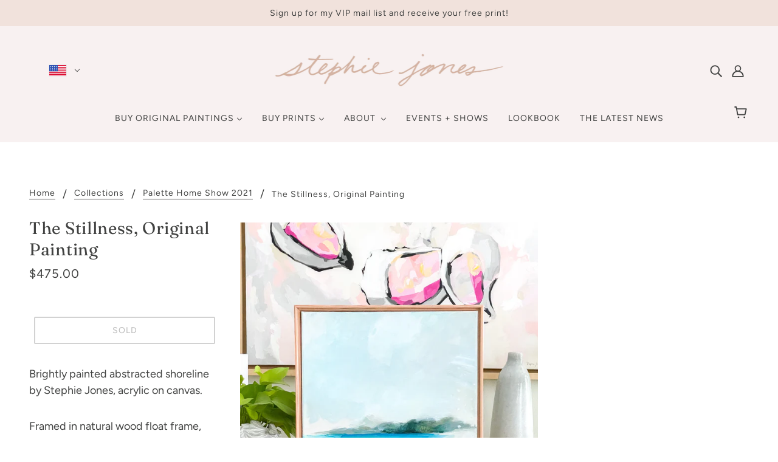

--- FILE ---
content_type: text/html; charset=utf-8
request_url: https://www.stephiejones.com/collections/palette-home-show-2021/products/the-stillness-original-painting
body_size: 44260
content:
<!doctype html>
<html class="no-js flexbox-gap" lang="en" dir="ltr">


  
  <head>
	<!-- Added by AVADA SEO Suite -->
	





<meta name="twitter:image" content="http://www.stephiejones.com/cdn/shop/products/image_aef88931-b094-4526-8d34-433fb5b3e386.jpg?v=1623689054">
    




<!-- Added by AVADA SEO Suite: Product Structured Data -->
<script type="application/ld+json">{
"@context": "https://schema.org/",
"@type": "Product",
"@id": "https://www.stephiejones.com/products/the-stillness-original-painting",
"name": "The Stillness, Original Painting",
"description": "Brightly painted abstracted shoreline by Stephie Jones, acrylic on canvas.Framed in natural wood float frame, wired and ready to hang.21” x17&quot; framed. ",
"brand": {
  "@type": "Brand",
  "name": "Stephie Jones Art"
},
"offers": {
  "@type": "Offer",
  "price": "475.0",
  "priceCurrency": "USD",
  "itemCondition": "https://schema.org/NewCondition",
  "availability": "https://schema.org/OutOfStock",
  "url": "https://www.stephiejones.com/products/the-stillness-original-painting"
},
"image": [
  "https://www.stephiejones.com/cdn/shop/products/image_aef88931-b094-4526-8d34-433fb5b3e386.jpg?v=1623689054",
  "https://www.stephiejones.com/cdn/shop/products/image_78599fb6-80a6-475f-89be-08a3b142ba0f.jpg?v=1623689059"
],
"releaseDate": "2021-06-14 12:43:40 -0400",
"sku": "",
"mpn": ""}</script>
<!-- /Added by AVADA SEO Suite --><!-- Added by AVADA SEO Suite: Breadcrumb Structured Data  -->
<script type="application/ld+json">{
  "@context": "https://schema.org",
  "@type": "BreadcrumbList",
  "itemListElement": [{
    "@type": "ListItem",
    "position": 1,
    "name": "Home",
    "item": "https://www.stephiejones.com"
  }, {
    "@type": "ListItem",
    "position": 2,
    "name": "The Stillness, Original Painting",
    "item": "https://www.stephiejones.com/products/the-stillness-original-painting"
  }]
}
</script>
<!-- Added by AVADA SEO Suite -->




	<!-- /Added by AVADA SEO Suite -->

      <meta name="google-site-verification" content="kFdUE12DBia0l6o2_YaqA_zxVn-3VxQc6OB3Ev5mZvs" />

    
<!-- Google tag (gtag.js) -->
<script async src="https://www.googletagmanager.com/gtag/js?id=G-Y83QDPWZLQ"></script>
<script>
  window.dataLayer = window.dataLayer || [];
  function gtag(){dataLayer.push(arguments);}
  gtag('js', new Date());

  gtag('config', 'G-Y83QDPWZLQ');
</script>
    <!-- Blockshop Theme - Version 8.6.5 by Troop Themes - https://troopthemes.com/ -->

    <meta charset="UTF-8">
    <meta http-equiv="X-UA-Compatible" content="IE=edge">
    <meta name="viewport" content="width=device-width, initial-scale=1.0, maximum-scale=5.0"><meta name="description" content="Brightly painted abstracted shoreline by Stephie Jones, acrylic on canvas. Framed in natural wood float frame, wired and ready to hang. 21” x17&quot; framed. "><link rel="preconnect" href="https://cdn.shopify.com">
    <link rel="preconnect" href="https://fonts.shopifycdn.com">
    <link rel="preconnect" href="https://monorail-edge.shopifysvc.com">

    <link rel="preload" href="//www.stephiejones.com/cdn/shop/t/3/assets/theme--critical.css?v=177616258216988734281675718392" as="style">
    <link rel="preload" href="//www.stephiejones.com/cdn/shop/t/3/assets/theme--async.css?v=86735595424080288621675718392" as="style">
    <link rel="preload" href="//www.stephiejones.com/cdn/shop/t/3/assets/lazysizes.min.js?v=153084990365669432281675718389" as="script"><link rel="canonical" href="https://www.stephiejones.com/products/the-stillness-original-painting"><title>The Stillness, Original Painting | Stephie Jones Art</title><meta property="og:type" content="product" />
  <meta property="og:title" content="The Stillness, Original Painting" /><meta property="og:image" content="http://www.stephiejones.com/cdn/shop/products/image_aef88931-b094-4526-8d34-433fb5b3e386.jpg?v=1623689054&width=1200" />
    <meta property="og:image:secure_url" content="https://www.stephiejones.com/cdn/shop/products/image_aef88931-b094-4526-8d34-433fb5b3e386.jpg?v=1623689054&width=1200" />
    <meta property="og:image:width" content="3024" />
    <meta property="og:image:height" content="4032" /><meta property="og:image" content="http://www.stephiejones.com/cdn/shop/products/image_78599fb6-80a6-475f-89be-08a3b142ba0f.jpg?v=1623689059&width=1200" />
    <meta property="og:image:secure_url" content="https://www.stephiejones.com/cdn/shop/products/image_78599fb6-80a6-475f-89be-08a3b142ba0f.jpg?v=1623689059&width=1200" />
    <meta property="og:image:width" content="3024" />
    <meta property="og:image:height" content="4032" /><meta property="og:price:currency" content="USD" />
  <meta
    property="og:price:amount"
    content="475.00"
  />

  <script type="application/ld+json">
    {
      "@context": "https://schema.org/",
      "@type": "Product",
      "name": "The Stillness, Original Painting",
      "image": ["//www.stephiejones.com/cdn/shop/products/image_aef88931-b094-4526-8d34-433fb5b3e386.jpg?v=1623689054&width=1200",
"//www.stephiejones.com/cdn/shop/products/image_78599fb6-80a6-475f-89be-08a3b142ba0f.jpg?v=1623689059&width=1200"
],
      "description": "Brightly painted abstracted shoreline by Stephie Jones, acrylic on canvas.Framed in natural wood...",
      "sku": "",
      "brand": {
        "@type": "Brand",
        "name": "Stephie Jones Art"
      },"offers": {
        "@type": "Offer",
        "url": "/products/the-stillness-original-painting",
        "priceCurrency": "USD",
        "price": "475.00",
        "availability": "https://schema.org/SoldOut"
      }
    }
  </script><meta property="og:url" content="https://www.stephiejones.com/products/the-stillness-original-painting" />
<meta property="og:site_name" content="Stephie Jones Art" />
<meta property="og:description" content="Brightly painted abstracted shoreline by Stephie Jones, acrylic on canvas. Framed in natural wood float frame, wired and ready to hang. 21” x17&quot; framed. " /><meta name="twitter:card" content="summary" />
<meta name="twitter:description" content="Brightly painted abstracted shoreline by Stephie Jones, acrylic on canvas. Framed in natural wood float frame, wired and ready to hang. 21” x17&quot; framed. " /><meta name="twitter:title" content="The Stillness, Original Painting" /><meta
      name="twitter:image"
      content="https://www.stephiejones.com/cdn/shop/products/image_aef88931-b094-4526-8d34-433fb5b3e386.jpg?v=1623689054&width=480"
    /><style>@font-face {
  font-family: Fraunces;
  font-weight: 400;
  font-style: normal;
  font-display: swap;
  src: url("//www.stephiejones.com/cdn/fonts/fraunces/fraunces_n4.8e6986daad4907c36a536fb8d55aaf5318c974ca.woff2") format("woff2"),
       url("//www.stephiejones.com/cdn/fonts/fraunces/fraunces_n4.879060358fafcf2c4c4b6df76c608dc301ced93b.woff") format("woff");
}
@font-face {
  font-family: Fraunces;
  font-weight: 400;
  font-style: normal;
  font-display: swap;
  src: url("//www.stephiejones.com/cdn/fonts/fraunces/fraunces_n4.8e6986daad4907c36a536fb8d55aaf5318c974ca.woff2") format("woff2"),
       url("//www.stephiejones.com/cdn/fonts/fraunces/fraunces_n4.879060358fafcf2c4c4b6df76c608dc301ced93b.woff") format("woff");
}
@font-face {
  font-family: Figtree;
  font-weight: 400;
  font-style: normal;
  font-display: swap;
  src: url("//www.stephiejones.com/cdn/fonts/figtree/figtree_n4.3c0838aba1701047e60be6a99a1b0a40ce9b8419.woff2") format("woff2"),
       url("//www.stephiejones.com/cdn/fonts/figtree/figtree_n4.c0575d1db21fc3821f17fd6617d3dee552312137.woff") format("woff");
}
@font-face {
  font-family: Figtree;
  font-weight: 700;
  font-style: normal;
  font-display: swap;
  src: url("//www.stephiejones.com/cdn/fonts/figtree/figtree_n7.2fd9bfe01586148e644724096c9d75e8c7a90e55.woff2") format("woff2"),
       url("//www.stephiejones.com/cdn/fonts/figtree/figtree_n7.ea05de92d862f9594794ab281c4c3a67501ef5fc.woff") format("woff");
}
@font-face {
  font-family: Figtree;
  font-weight: 400;
  font-style: normal;
  font-display: swap;
  src: url("//www.stephiejones.com/cdn/fonts/figtree/figtree_n4.3c0838aba1701047e60be6a99a1b0a40ce9b8419.woff2") format("woff2"),
       url("//www.stephiejones.com/cdn/fonts/figtree/figtree_n4.c0575d1db21fc3821f17fd6617d3dee552312137.woff") format("woff");
}
@font-face {
  font-family: Figtree;
  font-weight: 700;
  font-style: normal;
  font-display: swap;
  src: url("//www.stephiejones.com/cdn/fonts/figtree/figtree_n7.2fd9bfe01586148e644724096c9d75e8c7a90e55.woff2") format("woff2"),
       url("//www.stephiejones.com/cdn/fonts/figtree/figtree_n7.ea05de92d862f9594794ab281c4c3a67501ef5fc.woff") format("woff");
}
@font-face {
  font-family: Figtree;
  font-weight: 400;
  font-style: italic;
  font-display: swap;
  src: url("//www.stephiejones.com/cdn/fonts/figtree/figtree_i4.89f7a4275c064845c304a4cf8a4a586060656db2.woff2") format("woff2"),
       url("//www.stephiejones.com/cdn/fonts/figtree/figtree_i4.6f955aaaafc55a22ffc1f32ecf3756859a5ad3e2.woff") format("woff");
}
@font-face {
  font-family: Figtree;
  font-weight: 700;
  font-style: italic;
  font-display: swap;
  src: url("//www.stephiejones.com/cdn/fonts/figtree/figtree_i7.06add7096a6f2ab742e09ec7e498115904eda1fe.woff2") format("woff2"),
       url("//www.stephiejones.com/cdn/fonts/figtree/figtree_i7.ee584b5fcaccdbb5518c0228158941f8df81b101.woff") format("woff");
}
</style><style>
  :root {
    --font--featured-heading--size: 38px;
    --font--section-heading--size: 28px;
    --font--block-heading--size: 20px;
    --font--heading--uppercase: normal;
    --font--paragraph--size: 18px;

    --font--heading--family: Fraunces, serif;
    --font--heading--weight: 400;
    --font--heading--normal-weight: 400;
    --font--heading--style: normal;

    --font--accent--family: Figtree, sans-serif;
    --font--accent--weight: 400;
    --font--accent--style: normal;
    --font--accent--size: 14px;

    --font--paragraph--family: Figtree, sans-serif;
    --font--paragraph--weight: 400;
    --font--paragraph--style: normal;
    --font--bolder-paragraph--weight: 700;
  }
</style><style>
  :root {
    --color--accent-1: #f1e2dc;
    --color--accent-2: #f8f1f1;
    --bg-color--light: #f7f7f7;
    --bg-color--dark: #222222;
    --bdr-color--badge: rgba(65, 66, 65, 0.07);
    --bg-color--body: #ffffff;
    --color--body: #414241;
    --color--body--light: #717371;
    --color--alternative: #ffffff;
    --color--button: #cad5d7;
    --bdr-color--button: #cad5d7;
    --bg-color--button: #444444;
    --bg-color--button--hover: #444444;

    /* shop pay */
    --payment-terms-background-color: #ffffff;

    --bdr-color--general: #eaeaea;
    --bg-color--textbox: #fff;
    --bg-color--panel: #f7f7f7;
    --color--border-disabled: #d2d2d2;
    --color--button-disabled: #b9b9b9;
    --color--success: #4caf50;
    --color--fail: #d32f2f;
    --color--stars: black;
  }
</style><script>
  var theme = theme || {};
  theme.assets = theme.assets || {};
  theme.local_storage = theme.local_storage || {};
  theme.popup = theme.popup || {};
  theme.settings = theme.settings || {};
  theme.scripts = theme.scripts || {};
  theme.styles = theme.styles || {};
  theme.translations = theme.translations || {};
  theme.urls = theme.urls || {};

  theme.assets.masonry = '//www.stephiejones.com/cdn/shop/t/3/assets/masonry.min.js?v=153413113355937702121675718389';
  theme.assets.swipe = '//www.stephiejones.com/cdn/shop/t/3/assets/swipe-listener.min.js?v=123039615894270182531675718392';

  theme.local_storage.cart_items = 'blockshop_cart_items';
  theme.local_storage.collection_layout = 'blockshop_collection_layout';
  theme.local_storage.popup = 'blockshop_popup';
  theme.local_storage.recent_products = 'blockshop_recently_viewed';
  theme.local_storage.search_layout = 'blockshop_search_layout';

  theme.popup.enabled = false;
  theme.popup.test_mode = false;
  theme.popup.newsletter_enabled = true;
  theme.popup.social_icons_enabled = true;
  theme.popup.show_image_enabled = '' > 0 ? true : false;
  theme.popup.image_link = '';
  theme.popup.seconds_until = 2;
  theme.popup.page_content = '';
  theme.popup.days_until = '1';

  

  theme.settings.cart_type = 'drawer';
  theme.settings.hover_image_enabled = 'true' === 'true';
  theme.settings.quick_add = 'true' === 'true';
  theme.settings.money_format = "${{amount}}";
  theme.settings.scroll_to_active_item = true;

  theme.translations.add_to_cart = 'Add to Cart';
  theme.translations.out_of_stock = 'SOLD';
  theme.translations.sale = 'Sale';
  theme.translations.size_chart_label = 'Size chart';
  theme.translations.unavailable = 'Unavailable';
  theme.translations.low_in_stock = {
    one: 'Only 1 item left',
    other: 'Only 2 items left'
  };

  theme.urls.all_products_collection = '/collections/all';
  theme.urls.cart = '/cart';
  theme.urls.cart_add = '/cart/add';
  theme.urls.cart_change = '/cart/change';
  theme.urls.product_recommendations = '/recommendations/products';
  theme.urls.search = '/search';
  theme.urls.shop = 'https://www.stephiejones.com';

  
    theme.urls.root = '';
  

  // LazySizes
  window.lazySizesConfig = window.lazySizesConfig || {};
  window.lazySizesConfig.expand = 1200;
  window.lazySizesConfig.loadMode = 3;
  window.lazySizesConfig.ricTimeout = 50;
</script>

<script>
  // Element extended methods
  Element.prototype.trigger = window.trigger = function(event, data = false) {
    const event_obj = data ? new CustomEvent(event, { detail: data }) : new Event(event);
    this.dispatchEvent(event_obj);
  };

  Element.prototype.on = window.on = function(events, callback, options) {
    // save the namespaces on the element itself
    if (!this.namespaces) this.namespaces = {};

    events.split(' ').forEach(event => {
      this.namespaces[event] = callback;
      this.addEventListener(event.split('.')[0], callback, options);
    });
    return this;
  };

  Element.prototype.off = window.off = function(events) {
    if (!this.namespaces) return;

    events.split(' ').forEach(event => {
      this.removeEventListener(event.split('.')[0], this.namespaces[event]);
      delete this.namespaces[event];
    });
    return this;
  };

  Element.prototype.index = function() {
    return [...this.parentNode.children].indexOf(this);
  };

  Element.prototype.offset = function() {
    const rect = this.getBoundingClientRect();

    return {
      top: rect.top + window.pageYOffset,
      left: rect.left + window.pageXOffset
    };
  };

  Element.prototype.setStyles = function(styles = {}) {
    for (const property in styles) this.style[property] = styles[property];
    return this;
  }

  Element.prototype.remove = function() {
    return this.parentNode.removeChild(this);
  };

  // NodeList & Array extended methods
  NodeList.prototype.on = Array.prototype.on = function(events, callback, options) {
    this.forEach(element => {
      // save the namespaces on the element itself
      if (!element.namespaces) element.namespaces = {};

      events.split(' ').forEach(event => {
        element.namespaces[event] = callback;
        element.addEventListener(event.split('.')[0], callback, options);
      });
    });
  };

  NodeList.prototype.off = Array.prototype.off = function(events) {
    this.forEach(element => {
      if (!element.namespaces) return;

      events.split(' ').forEach(event => {
        element.removeEventListener(event.split('.')[0], element.namespaces[event]);
        delete element.namespaces[event];
      });
    });
  };

  NodeList.prototype.not = Array.prototype.not = function(arr_like_obj) {
    // this always returns an Array
    const new_array_of_elements = [];
    if (arr_like_obj instanceof HTMLElement) arr_like_obj = [arr_like_obj];

    this.forEach(element => {
      if (![...arr_like_obj].includes(element)) new_array_of_elements.push(element);
    });

    return new_array_of_elements;
  };

  class Utilities {
    constructor() {
      this.isTouchDevice = window.matchMedia('(pointer: coarse)').matches;
    }

    debounce(delay, fn) {
      let timeout;

      return function(...args) {
        const context = this;
        clearTimeout(timeout);
        timeout = setTimeout(() => fn.apply(context, args), delay);
      };
    }

    formatMoney(raw_amount) {
      const num_decimals = theme.settings.money_format.includes('no_decimals') ? 0 : 2;
      const locale = theme.settings.money_format.includes('comma') ? 'de-DE' : 'en-US';

      const formatter = Intl.NumberFormat(locale, {
        minimumFractionDigits: num_decimals,
        maximumFractionDigits: num_decimals
      });

      const formatted_amount = formatter.format(raw_amount / 100);
      
      return theme.settings.money_format.replace(/\{\{\s*(\w+)\s*\}\}/, formatted_amount);
    }

    getHiddenDimensions(element, strip_components = []) {
      const cloned_el = this.parseHtml(element.outerHTML, null, strip_components);
      cloned_el.setStyles({
        display: 'block',
        position: 'absolute',
        padding: element.style.padding,
        visibility: 'hidden',
      })

      element.parentNode ? element.parentNode.appendChild(cloned_el) : document.body.appendChild(cloned_el);
      const { offsetHeight: height, offsetWidth: width } = cloned_el;
      cloned_el.remove();
      return { height, width };
    }

    getAvailableQuantity(form) {
      const { dataset: variant_data, value: variant_id } = form.querySelector('option[selected]');
      const { inventoryManagement, inventoryPolicy, inventoryQuantity } = variant_data;

      // if inventory isn't tracked we can add items indefinitely
      if (inventoryManagement !== 'shopify' || inventoryPolicy === 'continue') return true;

      // we use local storage because you can have multiple tabs open
      const cart_items = JSON.parse(localStorage.getItem(theme.local_storage.cart_items));
      let cart_quantity = 0;
      if (cart_items[variant_id]) cart_quantity = cart_items[variant_id];

      const form_id = form.getAttribute('id');
      let quantity_remaining = parseInt(inventoryQuantity) - cart_quantity;

      let requested_quantity = 1;
      const quantity_input = document.querySelector(`.product-quantity--input[form='${form_id}']`);
      if (quantity_input) requested_quantity = parseInt(quantity_input.value);

      if (quantity_remaining <= 0) {
        quantity_remaining = 0;
        // if quantity block isn't added, quantity_input.value will be undefined
        if (quantity_input) quantity_input.value = 1;
      } else if (requested_quantity > quantity_remaining && quantity_input) {
        quantity_input.value = quantity_remaining;
      } else return true;

      if (quantity_remaining === 0)
        window.location.hash = '#feedback-bar--product--no-items';
      else if (quantity_remaining === 1)
        window.location.hash = '#feedback-bar--product--one-item';
      else if (quantity_remaining > 1)
        window.location.hash = `#feedback-bar--product--${quantity_remaining}-items`;

      window.trigger('theme:feedbackBar:quantity', quantity_remaining);
      return false;
    }

    imagesLoaded(containers, callback, force_load) { // containers can be an element or array of elements
      if (containers instanceof HTMLElement) containers = [containers];

      let images = [], loaded_images = [];
      containers.forEach(container => {
        images = [...images, ...container.querySelectorAll('img, .placeholder--root svg')]
      });

      if (!images.length) {
        callback();
        return;
      }

      const loadImage = image => {
        loaded_images.push(image);
        loaded_images.length === images.length && callback();
      };

      images.forEach(image =>
        image.classList.contains('lazyloaded')
          ? loadImage(image) : image.on('lazyloaded', () => loadImage(image))
      );

      if (force_load) {
        const forceLoad = () => images.forEach(image => window.lazySizes.loader.unveil(image));
        const lazysizes = document.head.querySelector('script[src*="/assets/lazysizes.min.js"]');
        lazysizes.loaded
          ? forceLoad() : window.on('theme:lazySizes:loaded', () => forceLoad());
      }
    }

    libraryLoader(name, url, callback) {
      if (theme.scripts[name] === undefined) {
        theme.scripts[name] = 'requested';
        const script = document.createElement('script');
        script.src = url;
        script.onload = () => {
          theme.scripts[name] = 'loaded';
          callback && callback();
          window.trigger(`theme:${name}:loaded`);
        };
        document.body ? document.body.appendChild(script) : document.head.appendChild(script);
      } else if (callback && theme.scripts[name] === 'requested') {
        window.on(`theme:${name}:loaded`, callback);
      } else if (callback && theme.scripts[name] === 'loaded') callback();
    }

    parseHtml(html_string, selector, strip_components = []) {
      strip_components.forEach(component => { // remove web components so they don't init
        const regex = new RegExp(component, 'g');
        html_string = html_string.replace(regex, 'div')
      });

      const container = document.createElement('div');
      container.innerHTML = html_string;
      return selector ? container.querySelector(selector) : container.querySelector(':scope > *');
    }

    stylesheetLoader(name, url, callback) {
      if (theme.styles[name] === undefined) {
        theme.styles[name] = 'requested';
        const stylesheet = document.createElement('link');
        stylesheet.rel = 'stylesheet';
        stylesheet.href = url;
        stylesheet.onload = () => {
          theme.styles[name] = 'loaded';
          callback && callback();
          window.trigger(`theme:${name}Styles:loaded`);
        }
        document.body ? document.body.appendChild(stylesheet) : document.head.appendChild(stylesheet);
      } else if (callback && theme.styles[name] === 'requested') {
        window.on(`theme:${name}Styles:loaded`, callback);
      } else if (callback && theme.styles[name] === 'loaded') callback();
    }

    updateRecentProducts(handle) {
      const current_product_arr = [handle];
      const previous_product_str = localStorage.getItem(theme.local_storage.recent_products);
      const max_num_recents_stored = 4;
      let previous_product_arr, current_product_str, newly_visited_product = false;

      // first check if we have existing data or not
      if (previous_product_str) {
        previous_product_arr = JSON.parse(previous_product_str);

        if (previous_product_arr.indexOf(handle) === -1) newly_visited_product = true;
      } else {
        // localStorage accepts strings only, so we'll convert to string and set
        current_product_str = JSON.stringify(current_product_arr);
        localStorage.setItem(theme.local_storage.recent_products, current_product_str);
      }
      if (newly_visited_product) {
        if (previous_product_arr.length === max_num_recents_stored)
          previous_product_arr = previous_product_arr.slice(1);

        current_product_str = JSON.stringify(previous_product_arr.concat(current_product_arr));
        localStorage.setItem(theme.local_storage.recent_products, current_product_str);
      }
    }
  }

  theme.utils = new Utilities();
</script>






<script>
  theme.swatches = new class Swatches {
    constructor() {
      this.getColors();
    }

    getColors() {}

    setColors(inputs = false) {
      if (!inputs) return

      inputs.forEach(input => {
        const swatch = input.nextElementSibling;
        const swatch_color = input.value.toLowerCase().replace(/\s+/g, '');

        if (this[swatch_color] === undefined) {
          swatch.style['background-color'] = swatch_color;
        } else if (this[swatch_color].indexOf('cdn.shopify.com') > -1) {
          swatch.style['background-image'] = `url(${this[swatch_color]})`;
        } else {
          swatch.style['background-color'] = this[swatch_color];
        }
      });
    }
  };
</script><script type="module">
  import "//www.stephiejones.com/cdn/shop/t/3/assets/a11y.js?v=153538712262687671481675718387";
  import "//www.stephiejones.com/cdn/shop/t/3/assets/media-queries.js?v=167717205724085174091675718389";
  import "//www.stephiejones.com/cdn/shop/t/3/assets/radios.js?v=111666033742944751041675718391";
  import "//www.stephiejones.com/cdn/shop/t/3/assets/transition.js?v=37854290330505103871675718392";
  import "//www.stephiejones.com/cdn/shop/t/3/assets/general.js?v=117215248641945840211675718389";
  import "//www.stephiejones.com/cdn/shop/t/3/assets/product-grid.js?v=126398878396025640171675718390";
  import "//www.stephiejones.com/cdn/shop/t/3/assets/tab-order.js?v=42336612336867996111675718392";import "//www.stephiejones.com/cdn/shop/t/3/assets/off-canvas.js?v=130555670894578263221675718390";
    import "//www.stephiejones.com/cdn/shop/t/3/assets/cart.js?v=167893482266653594581675781412";import "//www.stephiejones.com/cdn/shop/t/3/assets/quick-add.js?v=76089371648219767251675718391";import "//www.stephiejones.com/cdn/shop/t/3/assets/x-menu.js?v=147868455237836805251675718392";import "//www.stephiejones.com/cdn/shop/t/3/assets/product.js?v=76194976183985589331675718391";</script><script
      src="//www.stephiejones.com/cdn/shop/t/3/assets/lazysizes.min.js?v=153084990365669432281675718389"
      async="async"
      onload="this.loaded=true;window.trigger('theme:lazySizes:loaded');"
    ></script><link href="//www.stephiejones.com/cdn/shop/t/3/assets/theme--critical.css?v=177616258216988734281675718392" rel="stylesheet" media="all">
    <link
      href="//www.stephiejones.com/cdn/shop/t/3/assets/theme--async.css?v=86735595424080288621675718392"
      rel="stylesheet"
      media="print"
      onload="this.media='all'"
    >

    <style>
@media only screen and (min-width: 768px){
.popup-modal .inner, .popup-modal .popup-image {
    flex: unset;
    max-width: 50%;
    max-height: 560px
}
}
.popup-modal {
    padding: 0;
}

.popup-modal .popup-image img {
    display: block;
}</style>

    <noscript>
      <style>
        .layout--main-content > *,
        .footer--root,
        .popup-modal-close,
        .modal--root,
        .modal--window {
          opacity: 1;
        }
      </style>
      <link href="//www.stephiejones.com/cdn/shop/t/3/assets/theme--async.css?v=86735595424080288621675718392" rel="stylesheet">
    </noscript>

    <script>window.performance && window.performance.mark && window.performance.mark('shopify.content_for_header.start');</script><meta name="facebook-domain-verification" content="h14cqdvi5ddbo7vv5ysco5p2xj405i">
<meta name="facebook-domain-verification" content="h14cqdvi5ddbo7vv5ysco5p2xj405i">
<meta id="shopify-digital-wallet" name="shopify-digital-wallet" content="/13968693/digital_wallets/dialog">
<meta name="shopify-checkout-api-token" content="e3b0e85ac7953b7ed8b48804e5e38918">
<link rel="alternate" type="application/json+oembed" href="https://www.stephiejones.com/products/the-stillness-original-painting.oembed">
<script async="async" src="/checkouts/internal/preloads.js?locale=en-US"></script>
<link rel="preconnect" href="https://shop.app" crossorigin="anonymous">
<script async="async" src="https://shop.app/checkouts/internal/preloads.js?locale=en-US&shop_id=13968693" crossorigin="anonymous"></script>
<script id="shopify-features" type="application/json">{"accessToken":"e3b0e85ac7953b7ed8b48804e5e38918","betas":["rich-media-storefront-analytics"],"domain":"www.stephiejones.com","predictiveSearch":true,"shopId":13968693,"locale":"en"}</script>
<script>var Shopify = Shopify || {};
Shopify.shop = "stephie-jones-art.myshopify.com";
Shopify.locale = "en";
Shopify.currency = {"active":"USD","rate":"1.0"};
Shopify.country = "US";
Shopify.theme = {"name":"Blockshop","id":123193950285,"schema_name":"Blockshop","schema_version":"8.6.5","theme_store_id":606,"role":"main"};
Shopify.theme.handle = "null";
Shopify.theme.style = {"id":null,"handle":null};
Shopify.cdnHost = "www.stephiejones.com/cdn";
Shopify.routes = Shopify.routes || {};
Shopify.routes.root = "/";</script>
<script type="module">!function(o){(o.Shopify=o.Shopify||{}).modules=!0}(window);</script>
<script>!function(o){function n(){var o=[];function n(){o.push(Array.prototype.slice.apply(arguments))}return n.q=o,n}var t=o.Shopify=o.Shopify||{};t.loadFeatures=n(),t.autoloadFeatures=n()}(window);</script>
<script>
  window.ShopifyPay = window.ShopifyPay || {};
  window.ShopifyPay.apiHost = "shop.app\/pay";
  window.ShopifyPay.redirectState = null;
</script>
<script id="shop-js-analytics" type="application/json">{"pageType":"product"}</script>
<script defer="defer" async type="module" src="//www.stephiejones.com/cdn/shopifycloud/shop-js/modules/v2/client.init-shop-cart-sync_IZsNAliE.en.esm.js"></script>
<script defer="defer" async type="module" src="//www.stephiejones.com/cdn/shopifycloud/shop-js/modules/v2/chunk.common_0OUaOowp.esm.js"></script>
<script type="module">
  await import("//www.stephiejones.com/cdn/shopifycloud/shop-js/modules/v2/client.init-shop-cart-sync_IZsNAliE.en.esm.js");
await import("//www.stephiejones.com/cdn/shopifycloud/shop-js/modules/v2/chunk.common_0OUaOowp.esm.js");

  window.Shopify.SignInWithShop?.initShopCartSync?.({"fedCMEnabled":true,"windoidEnabled":true});

</script>
<script defer="defer" async type="module" src="//www.stephiejones.com/cdn/shopifycloud/shop-js/modules/v2/client.payment-terms_CNlwjfZz.en.esm.js"></script>
<script defer="defer" async type="module" src="//www.stephiejones.com/cdn/shopifycloud/shop-js/modules/v2/chunk.common_0OUaOowp.esm.js"></script>
<script defer="defer" async type="module" src="//www.stephiejones.com/cdn/shopifycloud/shop-js/modules/v2/chunk.modal_CGo_dVj3.esm.js"></script>
<script type="module">
  await import("//www.stephiejones.com/cdn/shopifycloud/shop-js/modules/v2/client.payment-terms_CNlwjfZz.en.esm.js");
await import("//www.stephiejones.com/cdn/shopifycloud/shop-js/modules/v2/chunk.common_0OUaOowp.esm.js");
await import("//www.stephiejones.com/cdn/shopifycloud/shop-js/modules/v2/chunk.modal_CGo_dVj3.esm.js");

  
</script>
<script>
  window.Shopify = window.Shopify || {};
  if (!window.Shopify.featureAssets) window.Shopify.featureAssets = {};
  window.Shopify.featureAssets['shop-js'] = {"shop-cart-sync":["modules/v2/client.shop-cart-sync_DLOhI_0X.en.esm.js","modules/v2/chunk.common_0OUaOowp.esm.js"],"init-fed-cm":["modules/v2/client.init-fed-cm_C6YtU0w6.en.esm.js","modules/v2/chunk.common_0OUaOowp.esm.js"],"shop-button":["modules/v2/client.shop-button_BCMx7GTG.en.esm.js","modules/v2/chunk.common_0OUaOowp.esm.js"],"shop-cash-offers":["modules/v2/client.shop-cash-offers_BT26qb5j.en.esm.js","modules/v2/chunk.common_0OUaOowp.esm.js","modules/v2/chunk.modal_CGo_dVj3.esm.js"],"init-windoid":["modules/v2/client.init-windoid_B9PkRMql.en.esm.js","modules/v2/chunk.common_0OUaOowp.esm.js"],"init-shop-email-lookup-coordinator":["modules/v2/client.init-shop-email-lookup-coordinator_DZkqjsbU.en.esm.js","modules/v2/chunk.common_0OUaOowp.esm.js"],"shop-toast-manager":["modules/v2/client.shop-toast-manager_Di2EnuM7.en.esm.js","modules/v2/chunk.common_0OUaOowp.esm.js"],"shop-login-button":["modules/v2/client.shop-login-button_BtqW_SIO.en.esm.js","modules/v2/chunk.common_0OUaOowp.esm.js","modules/v2/chunk.modal_CGo_dVj3.esm.js"],"avatar":["modules/v2/client.avatar_BTnouDA3.en.esm.js"],"pay-button":["modules/v2/client.pay-button_CWa-C9R1.en.esm.js","modules/v2/chunk.common_0OUaOowp.esm.js"],"init-shop-cart-sync":["modules/v2/client.init-shop-cart-sync_IZsNAliE.en.esm.js","modules/v2/chunk.common_0OUaOowp.esm.js"],"init-customer-accounts":["modules/v2/client.init-customer-accounts_DenGwJTU.en.esm.js","modules/v2/client.shop-login-button_BtqW_SIO.en.esm.js","modules/v2/chunk.common_0OUaOowp.esm.js","modules/v2/chunk.modal_CGo_dVj3.esm.js"],"init-shop-for-new-customer-accounts":["modules/v2/client.init-shop-for-new-customer-accounts_JdHXxpS9.en.esm.js","modules/v2/client.shop-login-button_BtqW_SIO.en.esm.js","modules/v2/chunk.common_0OUaOowp.esm.js","modules/v2/chunk.modal_CGo_dVj3.esm.js"],"init-customer-accounts-sign-up":["modules/v2/client.init-customer-accounts-sign-up_D6__K_p8.en.esm.js","modules/v2/client.shop-login-button_BtqW_SIO.en.esm.js","modules/v2/chunk.common_0OUaOowp.esm.js","modules/v2/chunk.modal_CGo_dVj3.esm.js"],"checkout-modal":["modules/v2/client.checkout-modal_C_ZQDY6s.en.esm.js","modules/v2/chunk.common_0OUaOowp.esm.js","modules/v2/chunk.modal_CGo_dVj3.esm.js"],"shop-follow-button":["modules/v2/client.shop-follow-button_XetIsj8l.en.esm.js","modules/v2/chunk.common_0OUaOowp.esm.js","modules/v2/chunk.modal_CGo_dVj3.esm.js"],"lead-capture":["modules/v2/client.lead-capture_DvA72MRN.en.esm.js","modules/v2/chunk.common_0OUaOowp.esm.js","modules/v2/chunk.modal_CGo_dVj3.esm.js"],"shop-login":["modules/v2/client.shop-login_ClXNxyh6.en.esm.js","modules/v2/chunk.common_0OUaOowp.esm.js","modules/v2/chunk.modal_CGo_dVj3.esm.js"],"payment-terms":["modules/v2/client.payment-terms_CNlwjfZz.en.esm.js","modules/v2/chunk.common_0OUaOowp.esm.js","modules/v2/chunk.modal_CGo_dVj3.esm.js"]};
</script>
<script>(function() {
  var isLoaded = false;
  function asyncLoad() {
    if (isLoaded) return;
    isLoaded = true;
    var urls = ["\/\/shopify.privy.com\/widget.js?shop=stephie-jones-art.myshopify.com","https:\/\/chimpstatic.com\/mcjs-connected\/js\/users\/32dbb384d4f81295162e30878\/67f75bbb468e20f8ce9103cff.js?shop=stephie-jones-art.myshopify.com","https:\/\/chimpstatic.com\/mcjs-connected\/js\/users\/32dbb384d4f81295162e30878\/0a59a1153d29f61e01ddcb495.js?shop=stephie-jones-art.myshopify.com","\/\/www.powr.io\/powr.js?powr-token=stephie-jones-art.myshopify.com\u0026external-type=shopify\u0026shop=stephie-jones-art.myshopify.com","https:\/\/a.mailmunch.co\/widgets\/site-1031786-b5428f9fe794dd3c45afa055309e305fc963320b.js?shop=stephie-jones-art.myshopify.com","https:\/\/cdn.nfcube.com\/instafeed-95693935cae48025e1b8eb02724fd0cb.js?shop=stephie-jones-art.myshopify.com","https:\/\/tools.luckyorange.com\/core\/lo.js?site-id=ff5ecdc0\u0026shop=stephie-jones-art.myshopify.com","https:\/\/seo.apps.avada.io\/scripttag\/avada-seo-installed.js?shop=stephie-jones-art.myshopify.com","https:\/\/cdn.shopify.com\/s\/files\/1\/1396\/8693\/t\/3\/assets\/pop_13968693.js?v=1689176536\u0026shop=stephie-jones-art.myshopify.com","https:\/\/reconvert-cdn.com\/assets\/js\/store_reconvert_node.js?v=2\u0026scid=OTJkNzIxNGNkNzZjMTVhYTBkNDdjNGE3ZjJkOTczY2QuMTY0YmU1ODcyYjEzY2Q4MDVjNGY1ODQyYmFlMDIwNDk=\u0026shop=stephie-jones-art.myshopify.com"];
    for (var i = 0; i < urls.length; i++) {
      var s = document.createElement('script');
      s.type = 'text/javascript';
      s.async = true;
      s.src = urls[i];
      var x = document.getElementsByTagName('script')[0];
      x.parentNode.insertBefore(s, x);
    }
  };
  if(window.attachEvent) {
    window.attachEvent('onload', asyncLoad);
  } else {
    window.addEventListener('load', asyncLoad, false);
  }
})();</script>
<script id="__st">var __st={"a":13968693,"offset":-18000,"reqid":"be10b10f-d559-4618-998f-73241f399a22-1768550696","pageurl":"www.stephiejones.com\/collections\/palette-home-show-2021\/products\/the-stillness-original-painting","u":"f5c23ed081c0","p":"product","rtyp":"product","rid":6603831246925};</script>
<script>window.ShopifyPaypalV4VisibilityTracking = true;</script>
<script id="captcha-bootstrap">!function(){'use strict';const t='contact',e='account',n='new_comment',o=[[t,t],['blogs',n],['comments',n],[t,'customer']],c=[[e,'customer_login'],[e,'guest_login'],[e,'recover_customer_password'],[e,'create_customer']],r=t=>t.map((([t,e])=>`form[action*='/${t}']:not([data-nocaptcha='true']) input[name='form_type'][value='${e}']`)).join(','),a=t=>()=>t?[...document.querySelectorAll(t)].map((t=>t.form)):[];function s(){const t=[...o],e=r(t);return a(e)}const i='password',u='form_key',d=['recaptcha-v3-token','g-recaptcha-response','h-captcha-response',i],f=()=>{try{return window.sessionStorage}catch{return}},m='__shopify_v',_=t=>t.elements[u];function p(t,e,n=!1){try{const o=window.sessionStorage,c=JSON.parse(o.getItem(e)),{data:r}=function(t){const{data:e,action:n}=t;return t[m]||n?{data:e,action:n}:{data:t,action:n}}(c);for(const[e,n]of Object.entries(r))t.elements[e]&&(t.elements[e].value=n);n&&o.removeItem(e)}catch(o){console.error('form repopulation failed',{error:o})}}const l='form_type',E='cptcha';function T(t){t.dataset[E]=!0}const w=window,h=w.document,L='Shopify',v='ce_forms',y='captcha';let A=!1;((t,e)=>{const n=(g='f06e6c50-85a8-45c8-87d0-21a2b65856fe',I='https://cdn.shopify.com/shopifycloud/storefront-forms-hcaptcha/ce_storefront_forms_captcha_hcaptcha.v1.5.2.iife.js',D={infoText:'Protected by hCaptcha',privacyText:'Privacy',termsText:'Terms'},(t,e,n)=>{const o=w[L][v],c=o.bindForm;if(c)return c(t,g,e,D).then(n);var r;o.q.push([[t,g,e,D],n]),r=I,A||(h.body.append(Object.assign(h.createElement('script'),{id:'captcha-provider',async:!0,src:r})),A=!0)});var g,I,D;w[L]=w[L]||{},w[L][v]=w[L][v]||{},w[L][v].q=[],w[L][y]=w[L][y]||{},w[L][y].protect=function(t,e){n(t,void 0,e),T(t)},Object.freeze(w[L][y]),function(t,e,n,w,h,L){const[v,y,A,g]=function(t,e,n){const i=e?o:[],u=t?c:[],d=[...i,...u],f=r(d),m=r(i),_=r(d.filter((([t,e])=>n.includes(e))));return[a(f),a(m),a(_),s()]}(w,h,L),I=t=>{const e=t.target;return e instanceof HTMLFormElement?e:e&&e.form},D=t=>v().includes(t);t.addEventListener('submit',(t=>{const e=I(t);if(!e)return;const n=D(e)&&!e.dataset.hcaptchaBound&&!e.dataset.recaptchaBound,o=_(e),c=g().includes(e)&&(!o||!o.value);(n||c)&&t.preventDefault(),c&&!n&&(function(t){try{if(!f())return;!function(t){const e=f();if(!e)return;const n=_(t);if(!n)return;const o=n.value;o&&e.removeItem(o)}(t);const e=Array.from(Array(32),(()=>Math.random().toString(36)[2])).join('');!function(t,e){_(t)||t.append(Object.assign(document.createElement('input'),{type:'hidden',name:u})),t.elements[u].value=e}(t,e),function(t,e){const n=f();if(!n)return;const o=[...t.querySelectorAll(`input[type='${i}']`)].map((({name:t})=>t)),c=[...d,...o],r={};for(const[a,s]of new FormData(t).entries())c.includes(a)||(r[a]=s);n.setItem(e,JSON.stringify({[m]:1,action:t.action,data:r}))}(t,e)}catch(e){console.error('failed to persist form',e)}}(e),e.submit())}));const S=(t,e)=>{t&&!t.dataset[E]&&(n(t,e.some((e=>e===t))),T(t))};for(const o of['focusin','change'])t.addEventListener(o,(t=>{const e=I(t);D(e)&&S(e,y())}));const B=e.get('form_key'),M=e.get(l),P=B&&M;t.addEventListener('DOMContentLoaded',(()=>{const t=y();if(P)for(const e of t)e.elements[l].value===M&&p(e,B);[...new Set([...A(),...v().filter((t=>'true'===t.dataset.shopifyCaptcha))])].forEach((e=>S(e,t)))}))}(h,new URLSearchParams(w.location.search),n,t,e,['guest_login'])})(!0,!0)}();</script>
<script integrity="sha256-4kQ18oKyAcykRKYeNunJcIwy7WH5gtpwJnB7kiuLZ1E=" data-source-attribution="shopify.loadfeatures" defer="defer" src="//www.stephiejones.com/cdn/shopifycloud/storefront/assets/storefront/load_feature-a0a9edcb.js" crossorigin="anonymous"></script>
<script crossorigin="anonymous" defer="defer" src="//www.stephiejones.com/cdn/shopifycloud/storefront/assets/shopify_pay/storefront-65b4c6d7.js?v=20250812"></script>
<script data-source-attribution="shopify.dynamic_checkout.dynamic.init">var Shopify=Shopify||{};Shopify.PaymentButton=Shopify.PaymentButton||{isStorefrontPortableWallets:!0,init:function(){window.Shopify.PaymentButton.init=function(){};var t=document.createElement("script");t.src="https://www.stephiejones.com/cdn/shopifycloud/portable-wallets/latest/portable-wallets.en.js",t.type="module",document.head.appendChild(t)}};
</script>
<script data-source-attribution="shopify.dynamic_checkout.buyer_consent">
  function portableWalletsHideBuyerConsent(e){var t=document.getElementById("shopify-buyer-consent"),n=document.getElementById("shopify-subscription-policy-button");t&&n&&(t.classList.add("hidden"),t.setAttribute("aria-hidden","true"),n.removeEventListener("click",e))}function portableWalletsShowBuyerConsent(e){var t=document.getElementById("shopify-buyer-consent"),n=document.getElementById("shopify-subscription-policy-button");t&&n&&(t.classList.remove("hidden"),t.removeAttribute("aria-hidden"),n.addEventListener("click",e))}window.Shopify?.PaymentButton&&(window.Shopify.PaymentButton.hideBuyerConsent=portableWalletsHideBuyerConsent,window.Shopify.PaymentButton.showBuyerConsent=portableWalletsShowBuyerConsent);
</script>
<script data-source-attribution="shopify.dynamic_checkout.cart.bootstrap">document.addEventListener("DOMContentLoaded",(function(){function t(){return document.querySelector("shopify-accelerated-checkout-cart, shopify-accelerated-checkout")}if(t())Shopify.PaymentButton.init();else{new MutationObserver((function(e,n){t()&&(Shopify.PaymentButton.init(),n.disconnect())})).observe(document.body,{childList:!0,subtree:!0})}}));
</script>
<link id="shopify-accelerated-checkout-styles" rel="stylesheet" media="screen" href="https://www.stephiejones.com/cdn/shopifycloud/portable-wallets/latest/accelerated-checkout-backwards-compat.css" crossorigin="anonymous">
<style id="shopify-accelerated-checkout-cart">
        #shopify-buyer-consent {
  margin-top: 1em;
  display: inline-block;
  width: 100%;
}

#shopify-buyer-consent.hidden {
  display: none;
}

#shopify-subscription-policy-button {
  background: none;
  border: none;
  padding: 0;
  text-decoration: underline;
  font-size: inherit;
  cursor: pointer;
}

#shopify-subscription-policy-button::before {
  box-shadow: none;
}

      </style>

<script>window.performance && window.performance.mark && window.performance.mark('shopify.content_for_header.end');</script> <script async defer src="https://tools.luckyorange.com/core/lo.js?site-id=ff5ecdc0"></script>
  
<!-- BEGIN app block: shopify://apps/judge-me-reviews/blocks/judgeme_core/61ccd3b1-a9f2-4160-9fe9-4fec8413e5d8 --><!-- Start of Judge.me Core -->






<link rel="dns-prefetch" href="https://cdnwidget.judge.me">
<link rel="dns-prefetch" href="https://cdn.judge.me">
<link rel="dns-prefetch" href="https://cdn1.judge.me">
<link rel="dns-prefetch" href="https://api.judge.me">

<script data-cfasync='false' class='jdgm-settings-script'>window.jdgmSettings={"pagination":5,"disable_web_reviews":false,"badge_no_review_text":"No reviews","badge_n_reviews_text":"{{ n }} review/reviews","badge_star_color":"#cad5d7","hide_badge_preview_if_no_reviews":true,"badge_hide_text":true,"enforce_center_preview_badge":false,"widget_title":"Customer Reviews","widget_open_form_text":"Write a review","widget_close_form_text":"Cancel review","widget_refresh_page_text":"Refresh page","widget_summary_text":"Based on {{ number_of_reviews }} review/reviews","widget_no_review_text":"Be the first to write a review","widget_name_field_text":"Display name","widget_verified_name_field_text":"Verified Name (public)","widget_name_placeholder_text":"Display name","widget_required_field_error_text":"This field is required.","widget_email_field_text":"Email address","widget_verified_email_field_text":"Verified Email (private, can not be edited)","widget_email_placeholder_text":"Your email address","widget_email_field_error_text":"Please enter a valid email address.","widget_rating_field_text":"Rating","widget_review_title_field_text":"Review Title","widget_review_title_placeholder_text":"Give your review a title","widget_review_body_field_text":"Review content","widget_review_body_placeholder_text":"Start writing here...","widget_pictures_field_text":"Picture/Video (optional)","widget_submit_review_text":"Submit Review","widget_submit_verified_review_text":"Submit Verified Review","widget_submit_success_msg_with_auto_publish":"Thank you! Please refresh the page in a few moments to see your review. You can remove or edit your review by logging into \u003ca href='https://judge.me/login' target='_blank' rel='nofollow noopener'\u003eJudge.me\u003c/a\u003e","widget_submit_success_msg_no_auto_publish":"Thank you! Your review will be published as soon as it is approved by the shop admin. You can remove or edit your review by logging into \u003ca href='https://judge.me/login' target='_blank' rel='nofollow noopener'\u003eJudge.me\u003c/a\u003e","widget_show_default_reviews_out_of_total_text":"Showing {{ n_reviews_shown }} out of {{ n_reviews }} reviews.","widget_show_all_link_text":"Show all","widget_show_less_link_text":"Show less","widget_author_said_text":"{{ reviewer_name }} said:","widget_days_text":"{{ n }} days ago","widget_weeks_text":"{{ n }} week/weeks ago","widget_months_text":"{{ n }} month/months ago","widget_years_text":"{{ n }} year/years ago","widget_yesterday_text":"Yesterday","widget_today_text":"Today","widget_replied_text":"\u003e\u003e {{ shop_name }} replied:","widget_read_more_text":"Read more","widget_reviewer_name_as_initial":"","widget_rating_filter_color":"#fbcd0a","widget_rating_filter_see_all_text":"See all reviews","widget_sorting_most_recent_text":"Most Recent","widget_sorting_highest_rating_text":"Highest Rating","widget_sorting_lowest_rating_text":"Lowest Rating","widget_sorting_with_pictures_text":"Only Pictures","widget_sorting_most_helpful_text":"Most Helpful","widget_open_question_form_text":"Ask a question","widget_reviews_subtab_text":"Reviews","widget_questions_subtab_text":"Questions","widget_question_label_text":"Question","widget_answer_label_text":"Answer","widget_question_placeholder_text":"Write your question here","widget_submit_question_text":"Submit Question","widget_question_submit_success_text":"Thank you for your question! We will notify you once it gets answered.","widget_star_color":"#cad5d7","verified_badge_text":"Verified","verified_badge_bg_color":"","verified_badge_text_color":"","verified_badge_placement":"left-of-reviewer-name","widget_review_max_height":"","widget_hide_border":false,"widget_social_share":false,"widget_thumb":false,"widget_review_location_show":false,"widget_location_format":"","all_reviews_include_out_of_store_products":true,"all_reviews_out_of_store_text":"(out of store)","all_reviews_pagination":100,"all_reviews_product_name_prefix_text":"about","enable_review_pictures":true,"enable_question_anwser":false,"widget_theme":"default","review_date_format":"mm/dd/yyyy","default_sort_method":"most-recent","widget_product_reviews_subtab_text":"Product Reviews","widget_shop_reviews_subtab_text":"Shop Reviews","widget_other_products_reviews_text":"Reviews for other products","widget_store_reviews_subtab_text":"Store reviews","widget_no_store_reviews_text":"This store hasn't received any reviews yet","widget_web_restriction_product_reviews_text":"This product hasn't received any reviews yet","widget_no_items_text":"No items found","widget_show_more_text":"Show more","widget_write_a_store_review_text":"Write a Store Review","widget_other_languages_heading":"Reviews in Other Languages","widget_translate_review_text":"Translate review to {{ language }}","widget_translating_review_text":"Translating...","widget_show_original_translation_text":"Show original ({{ language }})","widget_translate_review_failed_text":"Review couldn't be translated.","widget_translate_review_retry_text":"Retry","widget_translate_review_try_again_later_text":"Try again later","show_product_url_for_grouped_product":false,"widget_sorting_pictures_first_text":"Pictures First","show_pictures_on_all_rev_page_mobile":false,"show_pictures_on_all_rev_page_desktop":false,"floating_tab_hide_mobile_install_preference":false,"floating_tab_button_name":"★ Reviews","floating_tab_title":"Let customers speak for us","floating_tab_button_color":"","floating_tab_button_background_color":"","floating_tab_url":"","floating_tab_url_enabled":false,"floating_tab_tab_style":"text","all_reviews_text_badge_text":"Customers rate us {{ shop.metafields.judgeme.all_reviews_rating | round: 1 }}/5 based on {{ shop.metafields.judgeme.all_reviews_count }} reviews.","all_reviews_text_badge_text_branded_style":"{{ shop.metafields.judgeme.all_reviews_rating | round: 1 }} out of 5 stars based on {{ shop.metafields.judgeme.all_reviews_count }} reviews","is_all_reviews_text_badge_a_link":false,"show_stars_for_all_reviews_text_badge":false,"all_reviews_text_badge_url":"","all_reviews_text_style":"text","all_reviews_text_color_style":"judgeme_brand_color","all_reviews_text_color":"#108474","all_reviews_text_show_jm_brand":true,"featured_carousel_show_header":true,"featured_carousel_title":"Let customers speak for us","testimonials_carousel_title":"Customers are saying","videos_carousel_title":"Real customer stories","cards_carousel_title":"Customers are saying","featured_carousel_count_text":"from {{ n }} reviews","featured_carousel_add_link_to_all_reviews_page":false,"featured_carousel_url":"","featured_carousel_show_images":true,"featured_carousel_autoslide_interval":5,"featured_carousel_arrows_on_the_sides":false,"featured_carousel_height":250,"featured_carousel_width":80,"featured_carousel_image_size":0,"featured_carousel_image_height":250,"featured_carousel_arrow_color":"#eeeeee","verified_count_badge_style":"vintage","verified_count_badge_orientation":"horizontal","verified_count_badge_color_style":"judgeme_brand_color","verified_count_badge_color":"#108474","is_verified_count_badge_a_link":false,"verified_count_badge_url":"","verified_count_badge_show_jm_brand":true,"widget_rating_preset_default":5,"widget_first_sub_tab":"product-reviews","widget_show_histogram":true,"widget_histogram_use_custom_color":false,"widget_pagination_use_custom_color":false,"widget_star_use_custom_color":true,"widget_verified_badge_use_custom_color":false,"widget_write_review_use_custom_color":false,"picture_reminder_submit_button":"Upload Pictures","enable_review_videos":false,"mute_video_by_default":false,"widget_sorting_videos_first_text":"Videos First","widget_review_pending_text":"Pending","featured_carousel_items_for_large_screen":3,"social_share_options_order":"Facebook,Twitter","remove_microdata_snippet":true,"disable_json_ld":false,"enable_json_ld_products":false,"preview_badge_show_question_text":false,"preview_badge_no_question_text":"No questions","preview_badge_n_question_text":"{{ number_of_questions }} question/questions","qa_badge_show_icon":false,"qa_badge_position":"same-row","remove_judgeme_branding":false,"widget_add_search_bar":false,"widget_search_bar_placeholder":"Search","widget_sorting_verified_only_text":"Verified only","featured_carousel_theme":"default","featured_carousel_show_rating":true,"featured_carousel_show_title":true,"featured_carousel_show_body":true,"featured_carousel_show_date":false,"featured_carousel_show_reviewer":true,"featured_carousel_show_product":false,"featured_carousel_header_background_color":"#108474","featured_carousel_header_text_color":"#ffffff","featured_carousel_name_product_separator":"reviewed","featured_carousel_full_star_background":"#108474","featured_carousel_empty_star_background":"#dadada","featured_carousel_vertical_theme_background":"#f9fafb","featured_carousel_verified_badge_enable":true,"featured_carousel_verified_badge_color":"#108474","featured_carousel_border_style":"round","featured_carousel_review_line_length_limit":3,"featured_carousel_more_reviews_button_text":"Read more reviews","featured_carousel_view_product_button_text":"View product","all_reviews_page_load_reviews_on":"scroll","all_reviews_page_load_more_text":"Load More Reviews","disable_fb_tab_reviews":false,"enable_ajax_cdn_cache":false,"widget_advanced_speed_features":5,"widget_public_name_text":"displayed publicly like","default_reviewer_name":"John Smith","default_reviewer_name_has_non_latin":true,"widget_reviewer_anonymous":"Anonymous","medals_widget_title":"Judge.me Review Medals","medals_widget_background_color":"#f9fafb","medals_widget_position":"footer_all_pages","medals_widget_border_color":"#f9fafb","medals_widget_verified_text_position":"left","medals_widget_use_monochromatic_version":false,"medals_widget_elements_color":"#108474","show_reviewer_avatar":true,"widget_invalid_yt_video_url_error_text":"Not a YouTube video URL","widget_max_length_field_error_text":"Please enter no more than {0} characters.","widget_show_country_flag":false,"widget_show_collected_via_shop_app":true,"widget_verified_by_shop_badge_style":"light","widget_verified_by_shop_text":"Verified by Shop","widget_show_photo_gallery":false,"widget_load_with_code_splitting":true,"widget_ugc_install_preference":false,"widget_ugc_title":"Made by us, Shared by you","widget_ugc_subtitle":"Tag us to see your picture featured in our page","widget_ugc_arrows_color":"#ffffff","widget_ugc_primary_button_text":"Buy Now","widget_ugc_primary_button_background_color":"#108474","widget_ugc_primary_button_text_color":"#ffffff","widget_ugc_primary_button_border_width":"0","widget_ugc_primary_button_border_style":"none","widget_ugc_primary_button_border_color":"#108474","widget_ugc_primary_button_border_radius":"25","widget_ugc_secondary_button_text":"Load More","widget_ugc_secondary_button_background_color":"#ffffff","widget_ugc_secondary_button_text_color":"#108474","widget_ugc_secondary_button_border_width":"2","widget_ugc_secondary_button_border_style":"solid","widget_ugc_secondary_button_border_color":"#108474","widget_ugc_secondary_button_border_radius":"25","widget_ugc_reviews_button_text":"View Reviews","widget_ugc_reviews_button_background_color":"#ffffff","widget_ugc_reviews_button_text_color":"#108474","widget_ugc_reviews_button_border_width":"2","widget_ugc_reviews_button_border_style":"solid","widget_ugc_reviews_button_border_color":"#108474","widget_ugc_reviews_button_border_radius":"25","widget_ugc_reviews_button_link_to":"judgeme-reviews-page","widget_ugc_show_post_date":true,"widget_ugc_max_width":"800","widget_rating_metafield_value_type":true,"widget_primary_color":"#cad5d7","widget_enable_secondary_color":true,"widget_secondary_color":"#edf5f5","widget_summary_average_rating_text":"{{ average_rating }} out of 5","widget_media_grid_title":"Customer photos \u0026 videos","widget_media_grid_see_more_text":"See more","widget_round_style":false,"widget_show_product_medals":true,"widget_verified_by_judgeme_text":"Verified by Judge.me","widget_show_store_medals":true,"widget_verified_by_judgeme_text_in_store_medals":"Verified by Judge.me","widget_media_field_exceed_quantity_message":"Sorry, we can only accept {{ max_media }} for one review.","widget_media_field_exceed_limit_message":"{{ file_name }} is too large, please select a {{ media_type }} less than {{ size_limit }}MB.","widget_review_submitted_text":"Review Submitted!","widget_question_submitted_text":"Question Submitted!","widget_close_form_text_question":"Cancel","widget_write_your_answer_here_text":"Write your answer here","widget_enabled_branded_link":true,"widget_show_collected_by_judgeme":true,"widget_reviewer_name_color":"","widget_write_review_text_color":"","widget_write_review_bg_color":"","widget_collected_by_judgeme_text":"collected by Judge.me","widget_pagination_type":"standard","widget_load_more_text":"Load More","widget_load_more_color":"#108474","widget_full_review_text":"Full Review","widget_read_more_reviews_text":"Read More Reviews","widget_read_questions_text":"Read Questions","widget_questions_and_answers_text":"Questions \u0026 Answers","widget_verified_by_text":"Verified by","widget_verified_text":"Verified","widget_number_of_reviews_text":"{{ number_of_reviews }} reviews","widget_back_button_text":"Back","widget_next_button_text":"Next","widget_custom_forms_filter_button":"Filters","custom_forms_style":"vertical","widget_show_review_information":false,"how_reviews_are_collected":"How reviews are collected?","widget_show_review_keywords":false,"widget_gdpr_statement":"How we use your data: We'll only contact you about the review you left, and only if necessary. By submitting your review, you agree to Judge.me's \u003ca href='https://judge.me/terms' target='_blank' rel='nofollow noopener'\u003eterms\u003c/a\u003e, \u003ca href='https://judge.me/privacy' target='_blank' rel='nofollow noopener'\u003eprivacy\u003c/a\u003e and \u003ca href='https://judge.me/content-policy' target='_blank' rel='nofollow noopener'\u003econtent\u003c/a\u003e policies.","widget_multilingual_sorting_enabled":false,"widget_translate_review_content_enabled":false,"widget_translate_review_content_method":"manual","popup_widget_review_selection":"automatically_with_pictures","popup_widget_round_border_style":true,"popup_widget_show_title":true,"popup_widget_show_body":true,"popup_widget_show_reviewer":false,"popup_widget_show_product":true,"popup_widget_show_pictures":true,"popup_widget_use_review_picture":true,"popup_widget_show_on_home_page":true,"popup_widget_show_on_product_page":true,"popup_widget_show_on_collection_page":true,"popup_widget_show_on_cart_page":true,"popup_widget_position":"bottom_left","popup_widget_first_review_delay":5,"popup_widget_duration":5,"popup_widget_interval":5,"popup_widget_review_count":5,"popup_widget_hide_on_mobile":true,"review_snippet_widget_round_border_style":true,"review_snippet_widget_card_color":"#FFFFFF","review_snippet_widget_slider_arrows_background_color":"#FFFFFF","review_snippet_widget_slider_arrows_color":"#000000","review_snippet_widget_star_color":"#108474","show_product_variant":false,"all_reviews_product_variant_label_text":"Variant: ","widget_show_verified_branding":true,"widget_ai_summary_title":"Customers say","widget_ai_summary_disclaimer":"AI-powered review summary based on recent customer reviews","widget_show_ai_summary":false,"widget_show_ai_summary_bg":false,"widget_show_review_title_input":true,"redirect_reviewers_invited_via_email":"review_widget","request_store_review_after_product_review":false,"request_review_other_products_in_order":false,"review_form_color_scheme":"default","review_form_corner_style":"square","review_form_star_color":{},"review_form_text_color":"#333333","review_form_background_color":"#ffffff","review_form_field_background_color":"#fafafa","review_form_button_color":{},"review_form_button_text_color":"#ffffff","review_form_modal_overlay_color":"#000000","review_content_screen_title_text":"How would you rate this product?","review_content_introduction_text":"We would love it if you would share a bit about your experience.","store_review_form_title_text":"How would you rate this store?","store_review_form_introduction_text":"We would love it if you would share a bit about your experience.","show_review_guidance_text":true,"one_star_review_guidance_text":"Poor","five_star_review_guidance_text":"Great","customer_information_screen_title_text":"About you","customer_information_introduction_text":"Please tell us more about you.","custom_questions_screen_title_text":"Your experience in more detail","custom_questions_introduction_text":"Here are a few questions to help us understand more about your experience.","review_submitted_screen_title_text":"Thanks for your review!","review_submitted_screen_thank_you_text":"We are processing it and it will appear on the store soon.","review_submitted_screen_email_verification_text":"Please confirm your email by clicking the link we just sent you. This helps us keep reviews authentic.","review_submitted_request_store_review_text":"Would you like to share your experience of shopping with us?","review_submitted_review_other_products_text":"Would you like to review these products?","store_review_screen_title_text":"Would you like to share your experience of shopping with us?","store_review_introduction_text":"We value your feedback and use it to improve. Please share any thoughts or suggestions you have.","reviewer_media_screen_title_picture_text":"Share a picture","reviewer_media_introduction_picture_text":"Upload a photo to support your review.","reviewer_media_screen_title_video_text":"Share a video","reviewer_media_introduction_video_text":"Upload a video to support your review.","reviewer_media_screen_title_picture_or_video_text":"Share a picture or video","reviewer_media_introduction_picture_or_video_text":"Upload a photo or video to support your review.","reviewer_media_youtube_url_text":"Paste your Youtube URL here","advanced_settings_next_step_button_text":"Next","advanced_settings_close_review_button_text":"Close","modal_write_review_flow":false,"write_review_flow_required_text":"Required","write_review_flow_privacy_message_text":"We respect your privacy.","write_review_flow_anonymous_text":"Post review as anonymous","write_review_flow_visibility_text":"This won't be visible to other customers.","write_review_flow_multiple_selection_help_text":"Select as many as you like","write_review_flow_single_selection_help_text":"Select one option","write_review_flow_required_field_error_text":"This field is required","write_review_flow_invalid_email_error_text":"Please enter a valid email address","write_review_flow_max_length_error_text":"Max. {{ max_length }} characters.","write_review_flow_media_upload_text":"\u003cb\u003eClick to upload\u003c/b\u003e or drag and drop","write_review_flow_gdpr_statement":"We'll only contact you about your review if necessary. By submitting your review, you agree to our \u003ca href='https://judge.me/terms' target='_blank' rel='nofollow noopener'\u003eterms and conditions\u003c/a\u003e and \u003ca href='https://judge.me/privacy' target='_blank' rel='nofollow noopener'\u003eprivacy policy\u003c/a\u003e.","rating_only_reviews_enabled":false,"show_negative_reviews_help_screen":false,"new_review_flow_help_screen_rating_threshold":3,"negative_review_resolution_screen_title_text":"Tell us more","negative_review_resolution_text":"Your experience matters to us. If there were issues with your purchase, we're here to help. Feel free to reach out to us, we'd love the opportunity to make things right.","negative_review_resolution_button_text":"Contact us","negative_review_resolution_proceed_with_review_text":"Leave a review","negative_review_resolution_subject":"Issue with purchase from {{ shop_name }}.{{ order_name }}","preview_badge_collection_page_install_status":false,"widget_review_custom_css":"","preview_badge_custom_css":"","preview_badge_stars_count":"5-stars","featured_carousel_custom_css":"","floating_tab_custom_css":"","all_reviews_widget_custom_css":"","medals_widget_custom_css":"","verified_badge_custom_css":"","all_reviews_text_custom_css":"","transparency_badges_collected_via_store_invite":false,"transparency_badges_from_another_provider":false,"transparency_badges_collected_from_store_visitor":false,"transparency_badges_collected_by_verified_review_provider":false,"transparency_badges_earned_reward":false,"transparency_badges_collected_via_store_invite_text":"Review collected via store invitation","transparency_badges_from_another_provider_text":"Review collected from another provider","transparency_badges_collected_from_store_visitor_text":"Review collected from a store visitor","transparency_badges_written_in_google_text":"Review written in Google","transparency_badges_written_in_etsy_text":"Review written in Etsy","transparency_badges_written_in_shop_app_text":"Review written in Shop App","transparency_badges_earned_reward_text":"Review earned a reward for future purchase","product_review_widget_per_page":10,"widget_store_review_label_text":"Review about the store","checkout_comment_extension_title_on_product_page":"Customer Comments","checkout_comment_extension_num_latest_comment_show":5,"checkout_comment_extension_format":"name_and_timestamp","checkout_comment_customer_name":"last_initial","checkout_comment_comment_notification":true,"preview_badge_collection_page_install_preference":false,"preview_badge_home_page_install_preference":false,"preview_badge_product_page_install_preference":false,"review_widget_install_preference":"","review_carousel_install_preference":false,"floating_reviews_tab_install_preference":"none","verified_reviews_count_badge_install_preference":false,"all_reviews_text_install_preference":false,"review_widget_best_location":false,"judgeme_medals_install_preference":false,"review_widget_revamp_enabled":false,"review_widget_qna_enabled":false,"review_widget_header_theme":"minimal","review_widget_widget_title_enabled":true,"review_widget_header_text_size":"medium","review_widget_header_text_weight":"regular","review_widget_average_rating_style":"compact","review_widget_bar_chart_enabled":true,"review_widget_bar_chart_type":"numbers","review_widget_bar_chart_style":"standard","review_widget_expanded_media_gallery_enabled":false,"review_widget_reviews_section_theme":"standard","review_widget_image_style":"thumbnails","review_widget_review_image_ratio":"square","review_widget_stars_size":"medium","review_widget_verified_badge":"standard_text","review_widget_review_title_text_size":"medium","review_widget_review_text_size":"medium","review_widget_review_text_length":"medium","review_widget_number_of_columns_desktop":3,"review_widget_carousel_transition_speed":5,"review_widget_custom_questions_answers_display":"always","review_widget_button_text_color":"#FFFFFF","review_widget_text_color":"#000000","review_widget_lighter_text_color":"#7B7B7B","review_widget_corner_styling":"soft","review_widget_review_word_singular":"review","review_widget_review_word_plural":"reviews","review_widget_voting_label":"Helpful?","review_widget_shop_reply_label":"Reply from {{ shop_name }}:","review_widget_filters_title":"Filters","qna_widget_question_word_singular":"Question","qna_widget_question_word_plural":"Questions","qna_widget_answer_reply_label":"Answer from {{ answerer_name }}:","qna_content_screen_title_text":"Ask a question about this product","qna_widget_question_required_field_error_text":"Please enter your question.","qna_widget_flow_gdpr_statement":"We'll only contact you about your question if necessary. By submitting your question, you agree to our \u003ca href='https://judge.me/terms' target='_blank' rel='nofollow noopener'\u003eterms and conditions\u003c/a\u003e and \u003ca href='https://judge.me/privacy' target='_blank' rel='nofollow noopener'\u003eprivacy policy\u003c/a\u003e.","qna_widget_question_submitted_text":"Thanks for your question!","qna_widget_close_form_text_question":"Close","qna_widget_question_submit_success_text":"We’ll notify you by email when your question is answered.","all_reviews_widget_v2025_enabled":false,"all_reviews_widget_v2025_header_theme":"default","all_reviews_widget_v2025_widget_title_enabled":true,"all_reviews_widget_v2025_header_text_size":"medium","all_reviews_widget_v2025_header_text_weight":"regular","all_reviews_widget_v2025_average_rating_style":"compact","all_reviews_widget_v2025_bar_chart_enabled":true,"all_reviews_widget_v2025_bar_chart_type":"numbers","all_reviews_widget_v2025_bar_chart_style":"standard","all_reviews_widget_v2025_expanded_media_gallery_enabled":false,"all_reviews_widget_v2025_show_store_medals":true,"all_reviews_widget_v2025_show_photo_gallery":true,"all_reviews_widget_v2025_show_review_keywords":false,"all_reviews_widget_v2025_show_ai_summary":false,"all_reviews_widget_v2025_show_ai_summary_bg":false,"all_reviews_widget_v2025_add_search_bar":false,"all_reviews_widget_v2025_default_sort_method":"most-recent","all_reviews_widget_v2025_reviews_per_page":10,"all_reviews_widget_v2025_reviews_section_theme":"default","all_reviews_widget_v2025_image_style":"thumbnails","all_reviews_widget_v2025_review_image_ratio":"square","all_reviews_widget_v2025_stars_size":"medium","all_reviews_widget_v2025_verified_badge":"bold_badge","all_reviews_widget_v2025_review_title_text_size":"medium","all_reviews_widget_v2025_review_text_size":"medium","all_reviews_widget_v2025_review_text_length":"medium","all_reviews_widget_v2025_number_of_columns_desktop":3,"all_reviews_widget_v2025_carousel_transition_speed":5,"all_reviews_widget_v2025_custom_questions_answers_display":"always","all_reviews_widget_v2025_show_product_variant":false,"all_reviews_widget_v2025_show_reviewer_avatar":true,"all_reviews_widget_v2025_reviewer_name_as_initial":"","all_reviews_widget_v2025_review_location_show":false,"all_reviews_widget_v2025_location_format":"","all_reviews_widget_v2025_show_country_flag":false,"all_reviews_widget_v2025_verified_by_shop_badge_style":"light","all_reviews_widget_v2025_social_share":false,"all_reviews_widget_v2025_social_share_options_order":"Facebook,Twitter,LinkedIn,Pinterest","all_reviews_widget_v2025_pagination_type":"standard","all_reviews_widget_v2025_button_text_color":"#FFFFFF","all_reviews_widget_v2025_text_color":"#000000","all_reviews_widget_v2025_lighter_text_color":"#7B7B7B","all_reviews_widget_v2025_corner_styling":"soft","all_reviews_widget_v2025_title":"Customer reviews","all_reviews_widget_v2025_ai_summary_title":"Customers say about this store","all_reviews_widget_v2025_no_review_text":"Be the first to write a review","platform":"shopify","branding_url":"https://app.judge.me/reviews/stores/www.stephiejones.com","branding_text":"Powered by Judge.me","locale":"en","reply_name":"Stephie Jones Art","widget_version":"3.0","footer":true,"autopublish":true,"review_dates":true,"enable_custom_form":false,"shop_use_review_site":true,"shop_locale":"en","enable_multi_locales_translations":false,"show_review_title_input":true,"review_verification_email_status":"always","can_be_branded":true,"reply_name_text":"Stephie Jones Art"};</script> <style class='jdgm-settings-style'>.jdgm-xx{left:0}:root{--jdgm-primary-color: #cad5d7;--jdgm-secondary-color: #edf5f5;--jdgm-star-color: #cad5d7;--jdgm-write-review-text-color: white;--jdgm-write-review-bg-color: #cad5d7;--jdgm-paginate-color: #cad5d7;--jdgm-border-radius: 0;--jdgm-reviewer-name-color: #cad5d7}.jdgm-histogram__bar-content{background-color:#cad5d7}.jdgm-rev[data-verified-buyer=true] .jdgm-rev__icon.jdgm-rev__icon:after,.jdgm-rev__buyer-badge.jdgm-rev__buyer-badge{color:white;background-color:#cad5d7}.jdgm-review-widget--small .jdgm-gallery.jdgm-gallery .jdgm-gallery__thumbnail-link:nth-child(8) .jdgm-gallery__thumbnail-wrapper.jdgm-gallery__thumbnail-wrapper:before{content:"See more"}@media only screen and (min-width: 768px){.jdgm-gallery.jdgm-gallery .jdgm-gallery__thumbnail-link:nth-child(8) .jdgm-gallery__thumbnail-wrapper.jdgm-gallery__thumbnail-wrapper:before{content:"See more"}}.jdgm-preview-badge .jdgm-star.jdgm-star{color:#cad5d7}.jdgm-prev-badge[data-average-rating='0.00']{display:none !important}.jdgm-prev-badge__text{display:none !important}.jdgm-author-all-initials{display:none !important}.jdgm-author-last-initial{display:none !important}.jdgm-rev-widg__title{visibility:hidden}.jdgm-rev-widg__summary-text{visibility:hidden}.jdgm-prev-badge__text{visibility:hidden}.jdgm-rev__prod-link-prefix:before{content:'about'}.jdgm-rev__variant-label:before{content:'Variant: '}.jdgm-rev__out-of-store-text:before{content:'(out of store)'}@media only screen and (min-width: 768px){.jdgm-rev__pics .jdgm-rev_all-rev-page-picture-separator,.jdgm-rev__pics .jdgm-rev__product-picture{display:none}}@media only screen and (max-width: 768px){.jdgm-rev__pics .jdgm-rev_all-rev-page-picture-separator,.jdgm-rev__pics .jdgm-rev__product-picture{display:none}}.jdgm-preview-badge[data-template="product"]{display:none !important}.jdgm-preview-badge[data-template="collection"]{display:none !important}.jdgm-preview-badge[data-template="index"]{display:none !important}.jdgm-review-widget[data-from-snippet="true"]{display:none !important}.jdgm-verified-count-badget[data-from-snippet="true"]{display:none !important}.jdgm-carousel-wrapper[data-from-snippet="true"]{display:none !important}.jdgm-all-reviews-text[data-from-snippet="true"]{display:none !important}.jdgm-medals-section[data-from-snippet="true"]{display:none !important}.jdgm-ugc-media-wrapper[data-from-snippet="true"]{display:none !important}.jdgm-rev__transparency-badge[data-badge-type="review_collected_via_store_invitation"]{display:none !important}.jdgm-rev__transparency-badge[data-badge-type="review_collected_from_another_provider"]{display:none !important}.jdgm-rev__transparency-badge[data-badge-type="review_collected_from_store_visitor"]{display:none !important}.jdgm-rev__transparency-badge[data-badge-type="review_written_in_etsy"]{display:none !important}.jdgm-rev__transparency-badge[data-badge-type="review_written_in_google_business"]{display:none !important}.jdgm-rev__transparency-badge[data-badge-type="review_written_in_shop_app"]{display:none !important}.jdgm-rev__transparency-badge[data-badge-type="review_earned_for_future_purchase"]{display:none !important}.jdgm-review-snippet-widget .jdgm-rev-snippet-widget__cards-container .jdgm-rev-snippet-card{border-radius:8px;background:#fff}.jdgm-review-snippet-widget .jdgm-rev-snippet-widget__cards-container .jdgm-rev-snippet-card__rev-rating .jdgm-star{color:#108474}.jdgm-review-snippet-widget .jdgm-rev-snippet-widget__prev-btn,.jdgm-review-snippet-widget .jdgm-rev-snippet-widget__next-btn{border-radius:50%;background:#fff}.jdgm-review-snippet-widget .jdgm-rev-snippet-widget__prev-btn>svg,.jdgm-review-snippet-widget .jdgm-rev-snippet-widget__next-btn>svg{fill:#000}.jdgm-full-rev-modal.rev-snippet-widget .jm-mfp-container .jm-mfp-content,.jdgm-full-rev-modal.rev-snippet-widget .jm-mfp-container .jdgm-full-rev__icon,.jdgm-full-rev-modal.rev-snippet-widget .jm-mfp-container .jdgm-full-rev__pic-img,.jdgm-full-rev-modal.rev-snippet-widget .jm-mfp-container .jdgm-full-rev__reply{border-radius:8px}.jdgm-full-rev-modal.rev-snippet-widget .jm-mfp-container .jdgm-full-rev[data-verified-buyer="true"] .jdgm-full-rev__icon::after{border-radius:8px}.jdgm-full-rev-modal.rev-snippet-widget .jm-mfp-container .jdgm-full-rev .jdgm-rev__buyer-badge{border-radius:calc( 8px / 2 )}.jdgm-full-rev-modal.rev-snippet-widget .jm-mfp-container .jdgm-full-rev .jdgm-full-rev__replier::before{content:'Stephie Jones Art'}.jdgm-full-rev-modal.rev-snippet-widget .jm-mfp-container .jdgm-full-rev .jdgm-full-rev__product-button{border-radius:calc( 8px * 6 )}
</style> <style class='jdgm-settings-style'></style>

  
  
  
  <style class='jdgm-miracle-styles'>
  @-webkit-keyframes jdgm-spin{0%{-webkit-transform:rotate(0deg);-ms-transform:rotate(0deg);transform:rotate(0deg)}100%{-webkit-transform:rotate(359deg);-ms-transform:rotate(359deg);transform:rotate(359deg)}}@keyframes jdgm-spin{0%{-webkit-transform:rotate(0deg);-ms-transform:rotate(0deg);transform:rotate(0deg)}100%{-webkit-transform:rotate(359deg);-ms-transform:rotate(359deg);transform:rotate(359deg)}}@font-face{font-family:'JudgemeStar';src:url("[data-uri]") format("woff");font-weight:normal;font-style:normal}.jdgm-star{font-family:'JudgemeStar';display:inline !important;text-decoration:none !important;padding:0 4px 0 0 !important;margin:0 !important;font-weight:bold;opacity:1;-webkit-font-smoothing:antialiased;-moz-osx-font-smoothing:grayscale}.jdgm-star:hover{opacity:1}.jdgm-star:last-of-type{padding:0 !important}.jdgm-star.jdgm--on:before{content:"\e000"}.jdgm-star.jdgm--off:before{content:"\e001"}.jdgm-star.jdgm--half:before{content:"\e002"}.jdgm-widget *{margin:0;line-height:1.4;-webkit-box-sizing:border-box;-moz-box-sizing:border-box;box-sizing:border-box;-webkit-overflow-scrolling:touch}.jdgm-hidden{display:none !important;visibility:hidden !important}.jdgm-temp-hidden{display:none}.jdgm-spinner{width:40px;height:40px;margin:auto;border-radius:50%;border-top:2px solid #eee;border-right:2px solid #eee;border-bottom:2px solid #eee;border-left:2px solid #ccc;-webkit-animation:jdgm-spin 0.8s infinite linear;animation:jdgm-spin 0.8s infinite linear}.jdgm-prev-badge{display:block !important}

</style>


  
  
   


<script data-cfasync='false' class='jdgm-script'>
!function(e){window.jdgm=window.jdgm||{},jdgm.CDN_HOST="https://cdnwidget.judge.me/",jdgm.CDN_HOST_ALT="https://cdn2.judge.me/cdn/widget_frontend/",jdgm.API_HOST="https://api.judge.me/",jdgm.CDN_BASE_URL="https://cdn.shopify.com/extensions/019bc2a9-7271-74a7-b65b-e73c32c977be/judgeme-extensions-295/assets/",
jdgm.docReady=function(d){(e.attachEvent?"complete"===e.readyState:"loading"!==e.readyState)?
setTimeout(d,0):e.addEventListener("DOMContentLoaded",d)},jdgm.loadCSS=function(d,t,o,a){
!o&&jdgm.loadCSS.requestedUrls.indexOf(d)>=0||(jdgm.loadCSS.requestedUrls.push(d),
(a=e.createElement("link")).rel="stylesheet",a.class="jdgm-stylesheet",a.media="nope!",
a.href=d,a.onload=function(){this.media="all",t&&setTimeout(t)},e.body.appendChild(a))},
jdgm.loadCSS.requestedUrls=[],jdgm.loadJS=function(e,d){var t=new XMLHttpRequest;
t.onreadystatechange=function(){4===t.readyState&&(Function(t.response)(),d&&d(t.response))},
t.open("GET",e),t.onerror=function(){if(e.indexOf(jdgm.CDN_HOST)===0&&jdgm.CDN_HOST_ALT!==jdgm.CDN_HOST){var f=e.replace(jdgm.CDN_HOST,jdgm.CDN_HOST_ALT);jdgm.loadJS(f,d)}},t.send()},jdgm.docReady((function(){(window.jdgmLoadCSS||e.querySelectorAll(
".jdgm-widget, .jdgm-all-reviews-page").length>0)&&(jdgmSettings.widget_load_with_code_splitting?
parseFloat(jdgmSettings.widget_version)>=3?jdgm.loadCSS(jdgm.CDN_HOST+"widget_v3/base.css"):
jdgm.loadCSS(jdgm.CDN_HOST+"widget/base.css"):jdgm.loadCSS(jdgm.CDN_HOST+"shopify_v2.css"),
jdgm.loadJS(jdgm.CDN_HOST+"loa"+"der.js"))}))}(document);
</script>
<noscript><link rel="stylesheet" type="text/css" media="all" href="https://cdnwidget.judge.me/shopify_v2.css"></noscript>

<!-- BEGIN app snippet: theme_fix_tags --><script>
  (function() {
    var jdgmThemeFixes = null;
    if (!jdgmThemeFixes) return;
    var thisThemeFix = jdgmThemeFixes[Shopify.theme.id];
    if (!thisThemeFix) return;

    if (thisThemeFix.html) {
      document.addEventListener("DOMContentLoaded", function() {
        var htmlDiv = document.createElement('div');
        htmlDiv.classList.add('jdgm-theme-fix-html');
        htmlDiv.innerHTML = thisThemeFix.html;
        document.body.append(htmlDiv);
      });
    };

    if (thisThemeFix.css) {
      var styleTag = document.createElement('style');
      styleTag.classList.add('jdgm-theme-fix-style');
      styleTag.innerHTML = thisThemeFix.css;
      document.head.append(styleTag);
    };

    if (thisThemeFix.js) {
      var scriptTag = document.createElement('script');
      scriptTag.classList.add('jdgm-theme-fix-script');
      scriptTag.innerHTML = thisThemeFix.js;
      document.head.append(scriptTag);
    };
  })();
</script>
<!-- END app snippet -->
<!-- End of Judge.me Core -->



<!-- END app block --><script src="https://cdn.shopify.com/extensions/019bc2a9-7271-74a7-b65b-e73c32c977be/judgeme-extensions-295/assets/loader.js" type="text/javascript" defer="defer"></script>
<script src="https://cdn.shopify.com/extensions/1aff304a-11ec-47a0-aee1-7f4ae56792d4/tydal-popups-email-pop-ups-4/assets/pop-app-embed.js" type="text/javascript" defer="defer"></script>
<link href="https://monorail-edge.shopifysvc.com" rel="dns-prefetch">
<script>(function(){if ("sendBeacon" in navigator && "performance" in window) {try {var session_token_from_headers = performance.getEntriesByType('navigation')[0].serverTiming.find(x => x.name == '_s').description;} catch {var session_token_from_headers = undefined;}var session_cookie_matches = document.cookie.match(/_shopify_s=([^;]*)/);var session_token_from_cookie = session_cookie_matches && session_cookie_matches.length === 2 ? session_cookie_matches[1] : "";var session_token = session_token_from_headers || session_token_from_cookie || "";function handle_abandonment_event(e) {var entries = performance.getEntries().filter(function(entry) {return /monorail-edge.shopifysvc.com/.test(entry.name);});if (!window.abandonment_tracked && entries.length === 0) {window.abandonment_tracked = true;var currentMs = Date.now();var navigation_start = performance.timing.navigationStart;var payload = {shop_id: 13968693,url: window.location.href,navigation_start,duration: currentMs - navigation_start,session_token,page_type: "product"};window.navigator.sendBeacon("https://monorail-edge.shopifysvc.com/v1/produce", JSON.stringify({schema_id: "online_store_buyer_site_abandonment/1.1",payload: payload,metadata: {event_created_at_ms: currentMs,event_sent_at_ms: currentMs}}));}}window.addEventListener('pagehide', handle_abandonment_event);}}());</script>
<script id="web-pixels-manager-setup">(function e(e,d,r,n,o){if(void 0===o&&(o={}),!Boolean(null===(a=null===(i=window.Shopify)||void 0===i?void 0:i.analytics)||void 0===a?void 0:a.replayQueue)){var i,a;window.Shopify=window.Shopify||{};var t=window.Shopify;t.analytics=t.analytics||{};var s=t.analytics;s.replayQueue=[],s.publish=function(e,d,r){return s.replayQueue.push([e,d,r]),!0};try{self.performance.mark("wpm:start")}catch(e){}var l=function(){var e={modern:/Edge?\/(1{2}[4-9]|1[2-9]\d|[2-9]\d{2}|\d{4,})\.\d+(\.\d+|)|Firefox\/(1{2}[4-9]|1[2-9]\d|[2-9]\d{2}|\d{4,})\.\d+(\.\d+|)|Chrom(ium|e)\/(9{2}|\d{3,})\.\d+(\.\d+|)|(Maci|X1{2}).+ Version\/(15\.\d+|(1[6-9]|[2-9]\d|\d{3,})\.\d+)([,.]\d+|)( \(\w+\)|)( Mobile\/\w+|) Safari\/|Chrome.+OPR\/(9{2}|\d{3,})\.\d+\.\d+|(CPU[ +]OS|iPhone[ +]OS|CPU[ +]iPhone|CPU IPhone OS|CPU iPad OS)[ +]+(15[._]\d+|(1[6-9]|[2-9]\d|\d{3,})[._]\d+)([._]\d+|)|Android:?[ /-](13[3-9]|1[4-9]\d|[2-9]\d{2}|\d{4,})(\.\d+|)(\.\d+|)|Android.+Firefox\/(13[5-9]|1[4-9]\d|[2-9]\d{2}|\d{4,})\.\d+(\.\d+|)|Android.+Chrom(ium|e)\/(13[3-9]|1[4-9]\d|[2-9]\d{2}|\d{4,})\.\d+(\.\d+|)|SamsungBrowser\/([2-9]\d|\d{3,})\.\d+/,legacy:/Edge?\/(1[6-9]|[2-9]\d|\d{3,})\.\d+(\.\d+|)|Firefox\/(5[4-9]|[6-9]\d|\d{3,})\.\d+(\.\d+|)|Chrom(ium|e)\/(5[1-9]|[6-9]\d|\d{3,})\.\d+(\.\d+|)([\d.]+$|.*Safari\/(?![\d.]+ Edge\/[\d.]+$))|(Maci|X1{2}).+ Version\/(10\.\d+|(1[1-9]|[2-9]\d|\d{3,})\.\d+)([,.]\d+|)( \(\w+\)|)( Mobile\/\w+|) Safari\/|Chrome.+OPR\/(3[89]|[4-9]\d|\d{3,})\.\d+\.\d+|(CPU[ +]OS|iPhone[ +]OS|CPU[ +]iPhone|CPU IPhone OS|CPU iPad OS)[ +]+(10[._]\d+|(1[1-9]|[2-9]\d|\d{3,})[._]\d+)([._]\d+|)|Android:?[ /-](13[3-9]|1[4-9]\d|[2-9]\d{2}|\d{4,})(\.\d+|)(\.\d+|)|Mobile Safari.+OPR\/([89]\d|\d{3,})\.\d+\.\d+|Android.+Firefox\/(13[5-9]|1[4-9]\d|[2-9]\d{2}|\d{4,})\.\d+(\.\d+|)|Android.+Chrom(ium|e)\/(13[3-9]|1[4-9]\d|[2-9]\d{2}|\d{4,})\.\d+(\.\d+|)|Android.+(UC? ?Browser|UCWEB|U3)[ /]?(15\.([5-9]|\d{2,})|(1[6-9]|[2-9]\d|\d{3,})\.\d+)\.\d+|SamsungBrowser\/(5\.\d+|([6-9]|\d{2,})\.\d+)|Android.+MQ{2}Browser\/(14(\.(9|\d{2,})|)|(1[5-9]|[2-9]\d|\d{3,})(\.\d+|))(\.\d+|)|K[Aa][Ii]OS\/(3\.\d+|([4-9]|\d{2,})\.\d+)(\.\d+|)/},d=e.modern,r=e.legacy,n=navigator.userAgent;return n.match(d)?"modern":n.match(r)?"legacy":"unknown"}(),u="modern"===l?"modern":"legacy",c=(null!=n?n:{modern:"",legacy:""})[u],f=function(e){return[e.baseUrl,"/wpm","/b",e.hashVersion,"modern"===e.buildTarget?"m":"l",".js"].join("")}({baseUrl:d,hashVersion:r,buildTarget:u}),m=function(e){var d=e.version,r=e.bundleTarget,n=e.surface,o=e.pageUrl,i=e.monorailEndpoint;return{emit:function(e){var a=e.status,t=e.errorMsg,s=(new Date).getTime(),l=JSON.stringify({metadata:{event_sent_at_ms:s},events:[{schema_id:"web_pixels_manager_load/3.1",payload:{version:d,bundle_target:r,page_url:o,status:a,surface:n,error_msg:t},metadata:{event_created_at_ms:s}}]});if(!i)return console&&console.warn&&console.warn("[Web Pixels Manager] No Monorail endpoint provided, skipping logging."),!1;try{return self.navigator.sendBeacon.bind(self.navigator)(i,l)}catch(e){}var u=new XMLHttpRequest;try{return u.open("POST",i,!0),u.setRequestHeader("Content-Type","text/plain"),u.send(l),!0}catch(e){return console&&console.warn&&console.warn("[Web Pixels Manager] Got an unhandled error while logging to Monorail."),!1}}}}({version:r,bundleTarget:l,surface:e.surface,pageUrl:self.location.href,monorailEndpoint:e.monorailEndpoint});try{o.browserTarget=l,function(e){var d=e.src,r=e.async,n=void 0===r||r,o=e.onload,i=e.onerror,a=e.sri,t=e.scriptDataAttributes,s=void 0===t?{}:t,l=document.createElement("script"),u=document.querySelector("head"),c=document.querySelector("body");if(l.async=n,l.src=d,a&&(l.integrity=a,l.crossOrigin="anonymous"),s)for(var f in s)if(Object.prototype.hasOwnProperty.call(s,f))try{l.dataset[f]=s[f]}catch(e){}if(o&&l.addEventListener("load",o),i&&l.addEventListener("error",i),u)u.appendChild(l);else{if(!c)throw new Error("Did not find a head or body element to append the script");c.appendChild(l)}}({src:f,async:!0,onload:function(){if(!function(){var e,d;return Boolean(null===(d=null===(e=window.Shopify)||void 0===e?void 0:e.analytics)||void 0===d?void 0:d.initialized)}()){var d=window.webPixelsManager.init(e)||void 0;if(d){var r=window.Shopify.analytics;r.replayQueue.forEach((function(e){var r=e[0],n=e[1],o=e[2];d.publishCustomEvent(r,n,o)})),r.replayQueue=[],r.publish=d.publishCustomEvent,r.visitor=d.visitor,r.initialized=!0}}},onerror:function(){return m.emit({status:"failed",errorMsg:"".concat(f," has failed to load")})},sri:function(e){var d=/^sha384-[A-Za-z0-9+/=]+$/;return"string"==typeof e&&d.test(e)}(c)?c:"",scriptDataAttributes:o}),m.emit({status:"loading"})}catch(e){m.emit({status:"failed",errorMsg:(null==e?void 0:e.message)||"Unknown error"})}}})({shopId: 13968693,storefrontBaseUrl: "https://www.stephiejones.com",extensionsBaseUrl: "https://extensions.shopifycdn.com/cdn/shopifycloud/web-pixels-manager",monorailEndpoint: "https://monorail-edge.shopifysvc.com/unstable/produce_batch",surface: "storefront-renderer",enabledBetaFlags: ["2dca8a86"],webPixelsConfigList: [{"id":"786661453","configuration":"{\"webPixelName\":\"Judge.me\"}","eventPayloadVersion":"v1","runtimeContext":"STRICT","scriptVersion":"34ad157958823915625854214640f0bf","type":"APP","apiClientId":683015,"privacyPurposes":["ANALYTICS"],"dataSharingAdjustments":{"protectedCustomerApprovalScopes":["read_customer_email","read_customer_name","read_customer_personal_data","read_customer_phone"]}},{"id":"353534029","configuration":"{\"config\":\"{\\\"pixel_id\\\":\\\"G-J49QSPKKF6\\\",\\\"gtag_events\\\":[{\\\"type\\\":\\\"purchase\\\",\\\"action_label\\\":\\\"G-J49QSPKKF6\\\"},{\\\"type\\\":\\\"page_view\\\",\\\"action_label\\\":\\\"G-J49QSPKKF6\\\"},{\\\"type\\\":\\\"view_item\\\",\\\"action_label\\\":\\\"G-J49QSPKKF6\\\"},{\\\"type\\\":\\\"search\\\",\\\"action_label\\\":\\\"G-J49QSPKKF6\\\"},{\\\"type\\\":\\\"add_to_cart\\\",\\\"action_label\\\":\\\"G-J49QSPKKF6\\\"},{\\\"type\\\":\\\"begin_checkout\\\",\\\"action_label\\\":\\\"G-J49QSPKKF6\\\"},{\\\"type\\\":\\\"add_payment_info\\\",\\\"action_label\\\":\\\"G-J49QSPKKF6\\\"}],\\\"enable_monitoring_mode\\\":false}\"}","eventPayloadVersion":"v1","runtimeContext":"OPEN","scriptVersion":"b2a88bafab3e21179ed38636efcd8a93","type":"APP","apiClientId":1780363,"privacyPurposes":[],"dataSharingAdjustments":{"protectedCustomerApprovalScopes":["read_customer_address","read_customer_email","read_customer_name","read_customer_personal_data","read_customer_phone"]}},{"id":"156565581","configuration":"{\"pixel_id\":\"563409885913389\",\"pixel_type\":\"facebook_pixel\",\"metaapp_system_user_token\":\"-\"}","eventPayloadVersion":"v1","runtimeContext":"OPEN","scriptVersion":"ca16bc87fe92b6042fbaa3acc2fbdaa6","type":"APP","apiClientId":2329312,"privacyPurposes":["ANALYTICS","MARKETING","SALE_OF_DATA"],"dataSharingAdjustments":{"protectedCustomerApprovalScopes":["read_customer_address","read_customer_email","read_customer_name","read_customer_personal_data","read_customer_phone"]}},{"id":"50004045","configuration":"{\"tagID\":\"2613876800572\"}","eventPayloadVersion":"v1","runtimeContext":"STRICT","scriptVersion":"18031546ee651571ed29edbe71a3550b","type":"APP","apiClientId":3009811,"privacyPurposes":["ANALYTICS","MARKETING","SALE_OF_DATA"],"dataSharingAdjustments":{"protectedCustomerApprovalScopes":["read_customer_address","read_customer_email","read_customer_name","read_customer_personal_data","read_customer_phone"]}},{"id":"9699405","configuration":"{\"siteId\":\"ff5ecdc0\",\"environment\":\"production\"}","eventPayloadVersion":"v1","runtimeContext":"STRICT","scriptVersion":"c66f5762e80601f1bfc6799b894f5761","type":"APP","apiClientId":187969,"privacyPurposes":["ANALYTICS","MARKETING","SALE_OF_DATA"],"dataSharingAdjustments":{"protectedCustomerApprovalScopes":[]}},{"id":"43024461","eventPayloadVersion":"v1","runtimeContext":"LAX","scriptVersion":"1","type":"CUSTOM","privacyPurposes":["MARKETING"],"name":"Meta pixel (migrated)"},{"id":"shopify-app-pixel","configuration":"{}","eventPayloadVersion":"v1","runtimeContext":"STRICT","scriptVersion":"0450","apiClientId":"shopify-pixel","type":"APP","privacyPurposes":["ANALYTICS","MARKETING"]},{"id":"shopify-custom-pixel","eventPayloadVersion":"v1","runtimeContext":"LAX","scriptVersion":"0450","apiClientId":"shopify-pixel","type":"CUSTOM","privacyPurposes":["ANALYTICS","MARKETING"]}],isMerchantRequest: false,initData: {"shop":{"name":"Stephie Jones Art","paymentSettings":{"currencyCode":"USD"},"myshopifyDomain":"stephie-jones-art.myshopify.com","countryCode":"US","storefrontUrl":"https:\/\/www.stephiejones.com"},"customer":null,"cart":null,"checkout":null,"productVariants":[{"price":{"amount":475.0,"currencyCode":"USD"},"product":{"title":"The Stillness, Original Painting","vendor":"Stephie Jones Art","id":"6603831246925","untranslatedTitle":"The Stillness, Original Painting","url":"\/products\/the-stillness-original-painting","type":"Acrylic painting"},"id":"39363942809677","image":{"src":"\/\/www.stephiejones.com\/cdn\/shop\/products\/image_aef88931-b094-4526-8d34-433fb5b3e386.jpg?v=1623689054"},"sku":null,"title":"Default Title","untranslatedTitle":"Default Title"}],"purchasingCompany":null},},"https://www.stephiejones.com/cdn","fcfee988w5aeb613cpc8e4bc33m6693e112",{"modern":"","legacy":""},{"shopId":"13968693","storefrontBaseUrl":"https:\/\/www.stephiejones.com","extensionBaseUrl":"https:\/\/extensions.shopifycdn.com\/cdn\/shopifycloud\/web-pixels-manager","surface":"storefront-renderer","enabledBetaFlags":"[\"2dca8a86\"]","isMerchantRequest":"false","hashVersion":"fcfee988w5aeb613cpc8e4bc33m6693e112","publish":"custom","events":"[[\"page_viewed\",{}],[\"product_viewed\",{\"productVariant\":{\"price\":{\"amount\":475.0,\"currencyCode\":\"USD\"},\"product\":{\"title\":\"The Stillness, Original Painting\",\"vendor\":\"Stephie Jones Art\",\"id\":\"6603831246925\",\"untranslatedTitle\":\"The Stillness, Original Painting\",\"url\":\"\/products\/the-stillness-original-painting\",\"type\":\"Acrylic painting\"},\"id\":\"39363942809677\",\"image\":{\"src\":\"\/\/www.stephiejones.com\/cdn\/shop\/products\/image_aef88931-b094-4526-8d34-433fb5b3e386.jpg?v=1623689054\"},\"sku\":null,\"title\":\"Default Title\",\"untranslatedTitle\":\"Default Title\"}}]]"});</script><script>
  window.ShopifyAnalytics = window.ShopifyAnalytics || {};
  window.ShopifyAnalytics.meta = window.ShopifyAnalytics.meta || {};
  window.ShopifyAnalytics.meta.currency = 'USD';
  var meta = {"product":{"id":6603831246925,"gid":"gid:\/\/shopify\/Product\/6603831246925","vendor":"Stephie Jones Art","type":"Acrylic painting","handle":"the-stillness-original-painting","variants":[{"id":39363942809677,"price":47500,"name":"The Stillness, Original Painting","public_title":null,"sku":null}],"remote":false},"page":{"pageType":"product","resourceType":"product","resourceId":6603831246925,"requestId":"be10b10f-d559-4618-998f-73241f399a22-1768550696"}};
  for (var attr in meta) {
    window.ShopifyAnalytics.meta[attr] = meta[attr];
  }
</script>
<script class="analytics">
  (function () {
    var customDocumentWrite = function(content) {
      var jquery = null;

      if (window.jQuery) {
        jquery = window.jQuery;
      } else if (window.Checkout && window.Checkout.$) {
        jquery = window.Checkout.$;
      }

      if (jquery) {
        jquery('body').append(content);
      }
    };

    var hasLoggedConversion = function(token) {
      if (token) {
        return document.cookie.indexOf('loggedConversion=' + token) !== -1;
      }
      return false;
    }

    var setCookieIfConversion = function(token) {
      if (token) {
        var twoMonthsFromNow = new Date(Date.now());
        twoMonthsFromNow.setMonth(twoMonthsFromNow.getMonth() + 2);

        document.cookie = 'loggedConversion=' + token + '; expires=' + twoMonthsFromNow;
      }
    }

    var trekkie = window.ShopifyAnalytics.lib = window.trekkie = window.trekkie || [];
    if (trekkie.integrations) {
      return;
    }
    trekkie.methods = [
      'identify',
      'page',
      'ready',
      'track',
      'trackForm',
      'trackLink'
    ];
    trekkie.factory = function(method) {
      return function() {
        var args = Array.prototype.slice.call(arguments);
        args.unshift(method);
        trekkie.push(args);
        return trekkie;
      };
    };
    for (var i = 0; i < trekkie.methods.length; i++) {
      var key = trekkie.methods[i];
      trekkie[key] = trekkie.factory(key);
    }
    trekkie.load = function(config) {
      trekkie.config = config || {};
      trekkie.config.initialDocumentCookie = document.cookie;
      var first = document.getElementsByTagName('script')[0];
      var script = document.createElement('script');
      script.type = 'text/javascript';
      script.onerror = function(e) {
        var scriptFallback = document.createElement('script');
        scriptFallback.type = 'text/javascript';
        scriptFallback.onerror = function(error) {
                var Monorail = {
      produce: function produce(monorailDomain, schemaId, payload) {
        var currentMs = new Date().getTime();
        var event = {
          schema_id: schemaId,
          payload: payload,
          metadata: {
            event_created_at_ms: currentMs,
            event_sent_at_ms: currentMs
          }
        };
        return Monorail.sendRequest("https://" + monorailDomain + "/v1/produce", JSON.stringify(event));
      },
      sendRequest: function sendRequest(endpointUrl, payload) {
        // Try the sendBeacon API
        if (window && window.navigator && typeof window.navigator.sendBeacon === 'function' && typeof window.Blob === 'function' && !Monorail.isIos12()) {
          var blobData = new window.Blob([payload], {
            type: 'text/plain'
          });

          if (window.navigator.sendBeacon(endpointUrl, blobData)) {
            return true;
          } // sendBeacon was not successful

        } // XHR beacon

        var xhr = new XMLHttpRequest();

        try {
          xhr.open('POST', endpointUrl);
          xhr.setRequestHeader('Content-Type', 'text/plain');
          xhr.send(payload);
        } catch (e) {
          console.log(e);
        }

        return false;
      },
      isIos12: function isIos12() {
        return window.navigator.userAgent.lastIndexOf('iPhone; CPU iPhone OS 12_') !== -1 || window.navigator.userAgent.lastIndexOf('iPad; CPU OS 12_') !== -1;
      }
    };
    Monorail.produce('monorail-edge.shopifysvc.com',
      'trekkie_storefront_load_errors/1.1',
      {shop_id: 13968693,
      theme_id: 123193950285,
      app_name: "storefront",
      context_url: window.location.href,
      source_url: "//www.stephiejones.com/cdn/s/trekkie.storefront.cd680fe47e6c39ca5d5df5f0a32d569bc48c0f27.min.js"});

        };
        scriptFallback.async = true;
        scriptFallback.src = '//www.stephiejones.com/cdn/s/trekkie.storefront.cd680fe47e6c39ca5d5df5f0a32d569bc48c0f27.min.js';
        first.parentNode.insertBefore(scriptFallback, first);
      };
      script.async = true;
      script.src = '//www.stephiejones.com/cdn/s/trekkie.storefront.cd680fe47e6c39ca5d5df5f0a32d569bc48c0f27.min.js';
      first.parentNode.insertBefore(script, first);
    };
    trekkie.load(
      {"Trekkie":{"appName":"storefront","development":false,"defaultAttributes":{"shopId":13968693,"isMerchantRequest":null,"themeId":123193950285,"themeCityHash":"9336847891305333228","contentLanguage":"en","currency":"USD","eventMetadataId":"714bcec4-f378-4fd3-9854-0c58f9a64251"},"isServerSideCookieWritingEnabled":true,"monorailRegion":"shop_domain","enabledBetaFlags":["65f19447"]},"Session Attribution":{},"S2S":{"facebookCapiEnabled":true,"source":"trekkie-storefront-renderer","apiClientId":580111}}
    );

    var loaded = false;
    trekkie.ready(function() {
      if (loaded) return;
      loaded = true;

      window.ShopifyAnalytics.lib = window.trekkie;

      var originalDocumentWrite = document.write;
      document.write = customDocumentWrite;
      try { window.ShopifyAnalytics.merchantGoogleAnalytics.call(this); } catch(error) {};
      document.write = originalDocumentWrite;

      window.ShopifyAnalytics.lib.page(null,{"pageType":"product","resourceType":"product","resourceId":6603831246925,"requestId":"be10b10f-d559-4618-998f-73241f399a22-1768550696","shopifyEmitted":true});

      var match = window.location.pathname.match(/checkouts\/(.+)\/(thank_you|post_purchase)/)
      var token = match? match[1]: undefined;
      if (!hasLoggedConversion(token)) {
        setCookieIfConversion(token);
        window.ShopifyAnalytics.lib.track("Viewed Product",{"currency":"USD","variantId":39363942809677,"productId":6603831246925,"productGid":"gid:\/\/shopify\/Product\/6603831246925","name":"The Stillness, Original Painting","price":"475.00","sku":null,"brand":"Stephie Jones Art","variant":null,"category":"Acrylic painting","nonInteraction":true,"remote":false},undefined,undefined,{"shopifyEmitted":true});
      window.ShopifyAnalytics.lib.track("monorail:\/\/trekkie_storefront_viewed_product\/1.1",{"currency":"USD","variantId":39363942809677,"productId":6603831246925,"productGid":"gid:\/\/shopify\/Product\/6603831246925","name":"The Stillness, Original Painting","price":"475.00","sku":null,"brand":"Stephie Jones Art","variant":null,"category":"Acrylic painting","nonInteraction":true,"remote":false,"referer":"https:\/\/www.stephiejones.com\/collections\/palette-home-show-2021\/products\/the-stillness-original-painting"});
      }
    });


        var eventsListenerScript = document.createElement('script');
        eventsListenerScript.async = true;
        eventsListenerScript.src = "//www.stephiejones.com/cdn/shopifycloud/storefront/assets/shop_events_listener-3da45d37.js";
        document.getElementsByTagName('head')[0].appendChild(eventsListenerScript);

})();</script>
  <script>
  if (!window.ga || (window.ga && typeof window.ga !== 'function')) {
    window.ga = function ga() {
      (window.ga.q = window.ga.q || []).push(arguments);
      if (window.Shopify && window.Shopify.analytics && typeof window.Shopify.analytics.publish === 'function') {
        window.Shopify.analytics.publish("ga_stub_called", {}, {sendTo: "google_osp_migration"});
      }
      console.error("Shopify's Google Analytics stub called with:", Array.from(arguments), "\nSee https://help.shopify.com/manual/promoting-marketing/pixels/pixel-migration#google for more information.");
    };
    if (window.Shopify && window.Shopify.analytics && typeof window.Shopify.analytics.publish === 'function') {
      window.Shopify.analytics.publish("ga_stub_initialized", {}, {sendTo: "google_osp_migration"});
    }
  }
</script>
<script
  defer
  src="https://www.stephiejones.com/cdn/shopifycloud/perf-kit/shopify-perf-kit-3.0.4.min.js"
  data-application="storefront-renderer"
  data-shop-id="13968693"
  data-render-region="gcp-us-central1"
  data-page-type="product"
  data-theme-instance-id="123193950285"
  data-theme-name="Blockshop"
  data-theme-version="8.6.5"
  data-monorail-region="shop_domain"
  data-resource-timing-sampling-rate="10"
  data-shs="true"
  data-shs-beacon="true"
  data-shs-export-with-fetch="true"
  data-shs-logs-sample-rate="1"
  data-shs-beacon-endpoint="https://www.stephiejones.com/api/collect"
></script>
</head>

  <body
    class="page--the-stillness-original-painting template--product"
    data-theme-id="606"
    data-theme-name="Blockshop"
    data-theme-version="8.6.5"
  >
    <!--[if IE]>
      <div style="text-align:center;padding:72px 16px;">
        Browser unsupported, please update or try an alternative
      </div>
      <style>
        .off-canvas--viewport { display: none; }
      </style>
    <![endif]-->

    <a data-item="a11y-button" href='#main-content'>Skip to main content</a>

    <off-canvas-root class="off-canvas--viewport" data-off-canvas--state="closed">
      <transition-root class="off-canvas--overlay"></transition-root>
      <transition-root aria-label="close" data-off-canvas--close><svg class="icon--root icon--cross" width="20" height="20" viewBox="0 0 20 20" xmlns="http://www.w3.org/2000/svg">
      <path d="M10 8.727 17.944.783l1.273 1.273L11.273 10l7.944 7.944-1.273 1.273L10 11.273l-7.944 7.944-1.273-1.273L8.727 10 .783 2.056 2.056.783 10 8.727Z" fill="#000" fill-rule="nonzero" />
    </svg></transition-root>

      <div class="off-canvas--main-content"><section id="shopify-section-announcement" class="shopify-section"><div
    class="announcement--root"
    data-section-id="announcement"
    data-section-type="announcement"
    data-background-color="accent-1"
    data-light-text="false"
    data-spacing="none"
  ><a class="announcement--link" href="https://mailchi.mp/stephiejones/stephie-jones-art-newsletter-sign-up"><div class="announcement--wrapper"><div class="announcement--text" data-item="accent-text">Sign up for my VIP mail list and receive your free print!</div></div></a></div></section><header id="shopify-section-header" class="shopify-section section--header"><script type="module">
    import '//www.stephiejones.com/cdn/shop/t/3/assets/header.js?v=171753500962766579191675718389';
  </script>
<header-root
  class="header--root"
  data-section-id="header"
  data-section-type="header-section"
  data-spacing="none"
  data-background-color="accent-2"
  data-center-logo="true"
  data-center-menu="true"
  data-light-text="false"
  
    data-transparent-menu="false"
  
>
  <div class="header--y-menu-for-off-canvas" style="display:none;"><script type="module">
    import '//www.stephiejones.com/cdn/shop/t/3/assets/y-menu.js?v=46386359308304267781675718392';
  </script>
<y-menu-root class="y-menu">
  <ul class="y-menu--level-1--container">
    
<li
        class="y-menu--level-1--link"
        data-item="nav-text"
        data-y-menu--depth="2"
        data-y-menu--open="false"
        data-link-id="buy-original-paintings"
      ><a
            href="/collections/original-paintings"
            data-submenu="true"
            aria-haspopup="true"
            aria-expanded="false"
            aria-controls="y-menu--sub-buy-original-paintings"
          >
            Buy Original Paintings
<svg class="icon--root icon--chevron-right--small" width="8" height="14" viewBox="0 0 8 14" xmlns="http://www.w3.org/2000/svg">
      <path d="M6.274 7.202.408 1.336l.707-.707 6.573 6.573-.096.096-6.573 6.573-.707-.707 5.962-5.962Z" fill="#000" fill-rule="nonzero" />
    </svg></a><ul
              class="y-menu--level-2--container"
              
                data-y-menu--parent-link="level-2"
              
              id="y-menu--sub-buy-original-paintings"
            >
              <li class="y-menu--back-link">
                <a href="#"><svg class="icon--root icon--chevron-left--small" width="8" height="14" viewBox="0 0 8 14" xmlns="http://www.w3.org/2000/svg">
      <path d="m1.726 7.298 5.866 5.866-.707.707L.312 7.298l.096-.096L6.981.629l.707.707-5.962 5.962Z" fill="#000" fill-rule="nonzero" />
    </svg> Back</a>
              </li><li class="y-menu--parent-link">
                  <a href="/collections/original-paintings">Buy Original Paintings</a>
                </li><li
                  class="y-menu--level-2--link"
                  data-item="nav-text"
                  data-link-id="buy-original-paintings--all-available-now"
                >
                  <a href="/collections/all-available-paintings" data-submenu="true">All Available Now</a>

                  
</li><li
                  class="y-menu--level-2--link"
                  data-item="nav-text"
                  data-link-id="buy-original-paintings--browse-all"
                >
                  <a href="/collections/original-paintings" data-submenu="true">Browse All</a>

                  
</li><li
                  class="y-menu--level-2--link"
                  data-item="nav-text"
                  data-link-id="buy-original-paintings--oysters"
                >
                  <a href="/collections/oysters" data-submenu="true">Oysters</a>

                  
</li><li
                  class="y-menu--level-2--link"
                  data-item="nav-text"
                  data-link-id="buy-original-paintings--ocean-beach"
                >
                  <a href="/collections/ocean-and-beach" data-submenu="true">Ocean + Beach</a>

                  
</li><li
                  class="y-menu--level-2--link"
                  data-item="nav-text"
                  data-link-id="buy-original-paintings--commissions"
                >
                  <a href="/products/custom-size-commission-reservation" data-submenu="true">Commissions</a>

                  
</li></ul></li><li
        class="y-menu--level-1--link"
        data-item="nav-text"
        data-y-menu--depth="2"
        data-y-menu--open="false"
        data-link-id="buy-prints"
      ><a
            href="/collections/prints"
            data-submenu="true"
            aria-haspopup="true"
            aria-expanded="false"
            aria-controls="y-menu--sub-buy-prints"
          >
            Buy Prints
<svg class="icon--root icon--chevron-right--small" width="8" height="14" viewBox="0 0 8 14" xmlns="http://www.w3.org/2000/svg">
      <path d="M6.274 7.202.408 1.336l.707-.707 6.573 6.573-.096.096-6.573 6.573-.707-.707 5.962-5.962Z" fill="#000" fill-rule="nonzero" />
    </svg></a><ul
              class="y-menu--level-2--container"
              
                data-y-menu--parent-link="level-2"
              
              id="y-menu--sub-buy-prints"
            >
              <li class="y-menu--back-link">
                <a href="#"><svg class="icon--root icon--chevron-left--small" width="8" height="14" viewBox="0 0 8 14" xmlns="http://www.w3.org/2000/svg">
      <path d="m1.726 7.298 5.866 5.866-.707.707L.312 7.298l.096-.096L6.981.629l.707.707-5.962 5.962Z" fill="#000" fill-rule="nonzero" />
    </svg> Back</a>
              </li><li class="y-menu--parent-link">
                  <a href="/collections/prints">Buy Prints</a>
                </li><li
                  class="y-menu--level-2--link"
                  data-item="nav-text"
                  data-link-id="buy-prints--all-available"
                >
                  <a href="/collections/prints" data-submenu="true">All Available</a>

                  
</li><li
                  class="y-menu--level-2--link"
                  data-item="nav-text"
                  data-link-id="buy-prints--beach-daze"
                >
                  <a href="/collections/beach-daze-prints" data-submenu="true">Beach Daze</a>

                  
</li><li
                  class="y-menu--level-2--link"
                  data-item="nav-text"
                  data-link-id="buy-prints--oysters"
                >
                  <a href="/collections/oyster-prints" data-submenu="true">Oysters</a>

                  
</li><li
                  class="y-menu--level-2--link"
                  data-item="nav-text"
                  data-link-id="buy-prints--animals-with-floral-crowns"
                >
                  <a href="/collections/animals-with-floral-crowns-prints" data-submenu="true">Animals with Floral Crowns</a>

                  
</li><li
                  class="y-menu--level-2--link"
                  data-item="nav-text"
                  data-link-id="buy-prints--shine-on-constellation-star-signs"
                >
                  <a href="https://www.stephiejones.com/collections/shine-on-constellation-prints" data-submenu="true">Shine On Constellation Star Signs</a>

                  
</li><li
                  class="y-menu--level-2--link"
                  data-item="nav-text"
                  data-link-id="buy-prints--kismet-constellations-for-couples"
                >
                  <a href="/collections/kismet-coupled-constellations" data-submenu="true">Kismet: Constellations for Couples</a>

                  
</li></ul></li><li
        class="y-menu--level-1--link"
        data-item="nav-text"
        data-y-menu--depth="2"
        data-y-menu--open="false"
        data-link-id="about"
      ><a
            href="/pages/about-us"
            data-submenu="true"
            aria-haspopup="true"
            aria-expanded="false"
            aria-controls="y-menu--sub-about"
          >
            About 
<svg class="icon--root icon--chevron-right--small" width="8" height="14" viewBox="0 0 8 14" xmlns="http://www.w3.org/2000/svg">
      <path d="M6.274 7.202.408 1.336l.707-.707 6.573 6.573-.096.096-6.573 6.573-.707-.707 5.962-5.962Z" fill="#000" fill-rule="nonzero" />
    </svg></a><ul
              class="y-menu--level-2--container"
              
                data-y-menu--parent-link="level-2"
              
              id="y-menu--sub-about"
            >
              <li class="y-menu--back-link">
                <a href="#"><svg class="icon--root icon--chevron-left--small" width="8" height="14" viewBox="0 0 8 14" xmlns="http://www.w3.org/2000/svg">
      <path d="m1.726 7.298 5.866 5.866-.707.707L.312 7.298l.096-.096L6.981.629l.707.707-5.962 5.962Z" fill="#000" fill-rule="nonzero" />
    </svg> Back</a>
              </li><li class="y-menu--parent-link">
                  <a href="/pages/about-us">About </a>
                </li><li
                  class="y-menu--level-2--link"
                  data-item="nav-text"
                  data-link-id="about--about-stephie-jones"
                >
                  <a href="/pages/about-us" data-submenu="true">About Stephie Jones</a>

                  
</li><li
                  class="y-menu--level-2--link"
                  data-item="nav-text"
                  data-link-id="about--events-shows"
                >
                  <a href="/pages/events-shows" data-submenu="true">Events + Shows</a>

                  
</li><li
                  class="y-menu--level-2--link"
                  data-item="nav-text"
                  data-link-id="about--shipping"
                >
                  <a href="/pages/shipping" data-submenu="true">Shipping</a>

                  
</li><li
                  class="y-menu--level-2--link"
                  data-item="nav-text"
                  data-link-id="about--commissions"
                >
                  <a href="/products/custom-size-commission-reservation" data-submenu="true">Commissions</a>

                  
</li><li
                  class="y-menu--level-2--link"
                  data-item="nav-text"
                  data-link-id="about--contact-us"
                >
                  <a href="/pages/contact-us" data-submenu="true">Contact Us</a>

                  
</li></ul></li><li
        class="y-menu--level-1--link"
        data-item="nav-text"
        data-y-menu--depth="1"
        data-y-menu--open="false"
        data-link-id="events-shows"
      ><a href="/pages/events-shows">Events + Shows</a></li><li
        class="y-menu--level-1--link"
        data-item="nav-text"
        data-y-menu--depth="1"
        data-y-menu--open="false"
        data-link-id="lookbook"
      ><a href="/pages/gallery">Lookbook</a></li><li
        class="y-menu--level-1--link"
        data-item="nav-text"
        data-y-menu--depth="1"
        data-y-menu--open="false"
        data-link-id="the-latest-news"
      ><a href="/blogs/news">The Latest News</a></li></ul></y-menu-root></div><div class="header--localization-for-off-canvas" style="display:none;"><form method="post" action="/localization" id="off-canvas--localization" accept-charset="UTF-8" class="shopify-localization-form" enctype="multipart/form-data"><input type="hidden" name="form_type" value="localization" /><input type="hidden" name="utf8" value="✓" /><input type="hidden" name="_method" value="put" /><input type="hidden" name="return_to" value="/collections/palette-home-show-2021/products/the-stillness-original-painting" />
<script type="module">
    import '//www.stephiejones.com/cdn/shop/t/3/assets/disclosure.js?v=96895436608055798781675718388';
  </script>
<disclosure-root
  class="disclosure--root"
  data-id="off-canvas--region"data-type="localization">
  <div
    class="disclosure--header"data-item="hidden-text">
    <label
      class="disclosure--label"
      data-item="accent-text"
      id="off-canvas--region-countryselector-toggle"
    >Country selector</label>
  </div>

  <div class="disclosure--main">
    <button
      class="disclosure--toggle"
      data-item="nav-text--sub"
      aria-expanded="false"
      aria-controls="off-canvas--region-countryselector"
      aria-labelledby="off-canvas--region-countryselector-toggle"
    ><div class="disclosure--current-option"><span class="disclosure-option--wrapper"><span class="flag--root" data-value="US"></span><p>United States</p></span><p>(USD $)</p></div><svg class="icon--root icon--chevron-up" width="10" height="6" viewBox="0 0 10 6" xmlns="http://www.w3.org/2000/svg">
      <path d="m5 1.942-3.53 3.53-.707-.707 3.53-3.53L5 .528l4.237 4.237-.707.707L5 1.942Z" fill="#000" fill-rule="nonzero" />
    </svg><svg class="icon--root icon--chevron-down" width="10" height="6" viewBox="0 0 10 6" xmlns="http://www.w3.org/2000/svg">
      <path d="M5 4.058 8.53.528l.707.707-3.53 3.53L5 5.472.763 1.235 1.47.528 5 4.058Z" fill="#000" fill-rule="nonzero" />
    </svg></button>
    <ul class="disclosure--form" id="off-canvas--region-countryselector"><li
          class="disclosure--option"
          tabindex="0"
          data-item="nav-text--sub"
          data-value="CA"aria-current="false">
          <span class="disclosure-option--wrapper"><span class="flag--root" data-value="CA"></span><p>Canada</p></span><p>(CAD $)</p>
        </li><li
          class="disclosure--option"
          tabindex="0"
          data-item="nav-text--sub"
          data-value="MX"aria-current="false">
          <span class="disclosure-option--wrapper"><span class="flag--root" data-value="MX"></span><p>Mexico</p></span><p>(USD $)</p>
        </li><li
          class="disclosure--option"
          tabindex="0"
          data-item="nav-text--sub"
          data-value="US"aria-current="true">
          <span class="disclosure-option--wrapper"><span class="flag--root" data-value="US"></span><p>United States</p></span><p>(USD $)</p>
        </li></ul>
    <input
      class="disclosure--input"
      type="hidden"name="country_code"value="US"data-item="disclosure"
    />
  </div>
</disclosure-root></form></div><div class="header--top-row"><div class="header--localization"><form method="post" action="/localization" id="header--localization" accept-charset="UTF-8" class="shopify-localization-form" enctype="multipart/form-data"><input type="hidden" name="form_type" value="localization" /><input type="hidden" name="utf8" value="✓" /><input type="hidden" name="_method" value="put" /><input type="hidden" name="return_to" value="/collections/palette-home-show-2021/products/the-stillness-original-painting" />
<script type="module">
    import '//www.stephiejones.com/cdn/shop/t/3/assets/disclosure.js?v=96895436608055798781675718388';
  </script>
<disclosure-root
  class="disclosure--root"
  data-id="header--region"data-type="localization">
  <div
    class="disclosure--header"data-item="hidden-text">
    <label
      class="disclosure--label"
      data-item="accent-text"
      id="header--region-countryselector-toggle"
    >Country selector</label>
  </div>

  <div class="disclosure--main">
    <button
      class="disclosure--toggle"
      data-item="nav-text--sub"
      aria-expanded="false"
      aria-controls="header--region-countryselector"
      aria-labelledby="header--region-countryselector-toggle"
    ><div class="disclosure--current-option"><span class="disclosure-option--wrapper"><span class="flag--root" data-value="US"></span><p>United States</p></span><p>(USD $)</p></div><svg class="icon--root icon--chevron-up" width="10" height="6" viewBox="0 0 10 6" xmlns="http://www.w3.org/2000/svg">
      <path d="m5 1.942-3.53 3.53-.707-.707 3.53-3.53L5 .528l4.237 4.237-.707.707L5 1.942Z" fill="#000" fill-rule="nonzero" />
    </svg><svg class="icon--root icon--chevron-down" width="10" height="6" viewBox="0 0 10 6" xmlns="http://www.w3.org/2000/svg">
      <path d="M5 4.058 8.53.528l.707.707-3.53 3.53L5 5.472.763 1.235 1.47.528 5 4.058Z" fill="#000" fill-rule="nonzero" />
    </svg></button>
    <ul class="disclosure--form" id="header--region-countryselector"><li
          class="disclosure--option"
          tabindex="0"
          data-item="nav-text--sub"
          data-value="CA"aria-current="false">
          <span class="disclosure-option--wrapper"><span class="flag--root" data-value="CA"></span><p>Canada</p></span><p>(CAD $)</p>
        </li><li
          class="disclosure--option"
          tabindex="0"
          data-item="nav-text--sub"
          data-value="MX"aria-current="false">
          <span class="disclosure-option--wrapper"><span class="flag--root" data-value="MX"></span><p>Mexico</p></span><p>(USD $)</p>
        </li><li
          class="disclosure--option"
          tabindex="0"
          data-item="nav-text--sub"
          data-value="US"aria-current="true">
          <span class="disclosure-option--wrapper"><span class="flag--root" data-value="US"></span><p>United States</p></span><p>(USD $)</p>
        </li></ul>
    <input
      class="disclosure--input"
      type="hidden"name="country_code"value="US"data-item="disclosure"
    />
  </div>
</disclosure-root></form></div><div class="header--logo"><div
  class="logo--root"
  data-type="image"
  itemscope
  itemtype="https://schema.org/Organization"
>
  <a
    class="logo--wrapper"
    href="/"
    title="Stephie Jones Art"
    itemprop="url"
  ><img
        class="logo--image"
        src="//www.stephiejones.com/cdn/shop/files/stephie-jones-lowercase-sig-2023-pink.png?v=1676496446&width=758"
        srcset="//www.stephiejones.com/cdn/shop/files/stephie-jones-lowercase-sig-2023-pink.png?v=1676496446&width=379 1x, //www.stephiejones.com/cdn/shop/files/stephie-jones-lowercase-sig-2023-pink.png?v=1676496446&width=758 2x"
        alt="Stephie Jones Art"
        itemprop="logo"
        width="758"
        height="130"style="object-position:50.0% 50.0%">
      <style>
        .logo--image {
          height: auto;
          width: 379px;
        }

        @media only screen and (max-width: 767px) {
          .logo--image {
            width: 175px;
          }
        }
      </style></a>
</div></div><a
        class="header--search"
        href="/search"
        role="img"
        aria-label="Search"
      ><svg class="icon--root icon--search" width="20" height="20" viewBox="0 0 20 20" xmlns="http://www.w3.org/2000/svg">
      <path d="m14.37 12.86 5.636 5.637-1.414 1.414-5.633-5.632a7.627 7.627 0 0 1-4.688 1.604c-4.256 0-7.707-3.483-7.707-7.78 0-4.297 3.45-7.78 7.707-7.78s7.707 3.483 7.707 7.78c0 1.792-.6 3.442-1.608 4.758ZM8.27 14.084c3.259 0 5.907-2.673 5.907-5.98 0-3.306-2.648-5.98-5.907-5.98-3.258 0-5.907 2.674-5.907 5.98 0 3.307 2.649 5.98 5.907 5.98Z" fill="#000" fill-rule="nonzero" />
    </svg></a><a
        class="header--account-icon"
        
          href="/account/login"
        
        aria-label="Translation missing: en.layout.header.account"
      ><svg class="icon--root icon--account" width="20" height="20" viewBox="0 0 20 20" xmlns="http://www.w3.org/2000/svg">
      <path d="M13.33 9.78a9.654 9.654 0 0 1 6.32 9.06.9.9 0 0 1-.9.9H1.25a.9.9 0 0 1-.9-.9 9.654 9.654 0 0 1 6.32-9.06 5.342 5.342 0 1 1 6.66 0ZM10 9.145a3.542 3.542 0 1 0 0-7.085 3.542 3.542 0 0 0 0 7.085Zm7.799 8.795a7.851 7.851 0 0 0-15.598 0h15.598Z" fill="#000" fill-rule="nonzero" />
    </svg></a></div>

  <div class="header--bottom-row"><div class="header--menu"><x-menu-root
  class="x-menu"
  data-item="nav-text"
  data-x-menu--align="center"
  data-x-menu--overlap
  data-x-menu--overlap-parent="1"
  style="display:inline-block;"
><div class="x-menu--overlap-icon">
      <div
        tabindex="0"
        data-off-canvas--open="left-sidebar"
        data-off-canvas--view="cart"
        aria-haspopup="menu"
      ><svg class="icon--root icon--menu" width="22" height="16" viewBox="0 0 22 16" xmlns="http://www.w3.org/2000/svg">
      <path d="M0 2.4V.6h22v1.8H0Zm0 6.584v-1.8h22v1.8H0Zm0 6.584v-1.8h22v1.8H0Z" fill="#000" fill-rule="nonzero" />
    </svg></div>
    </div><ul class="x-menu--level-1--container"><li
        class="x-menu--level-1--link"
        data-x-menu--depth="2"
        data-x-menu--open="false"
        data-state="closed"
        data-link-id="buy-original-paintings"
      ><a
            href="/collections/original-paintings"
            aria-haspopup="true"
            aria-expanded="false"
            aria-controls="x-menu--sub-buy-original-paintings"
          >
            <span>Buy Original Paintings</span>&nbsp;<svg class="icon--root icon--chevron-down" width="10" height="6" viewBox="0 0 10 6" xmlns="http://www.w3.org/2000/svg">
      <path d="M5 4.058 8.53.528l.707.707-3.53 3.53L5 5.472.763 1.235 1.47.528 5 4.058Z" fill="#000" fill-rule="nonzero" />
    </svg><svg class="icon--root icon--chevron-up" width="10" height="6" viewBox="0 0 10 6" xmlns="http://www.w3.org/2000/svg">
      <path d="m5 1.942-3.53 3.53-.707-.707 3.53-3.53L5 .528l4.237 4.237-.707.707L5 1.942Z" fill="#000" fill-rule="nonzero" />
    </svg></a><transition-root class="x-menu--level-2--container" id="x-menu--sub-buy-original-paintings"><ul class="x-menu--level-2--list"><li
                  class="x-menu--level-2--link"
                  data-link-id="buy-original-paintings--all-available-now"
                  
                    data-x-menu--single-parent="true"
                  
                >
                  <a href="/collections/all-available-paintings">All Available Now</a></li><li
                  class="x-menu--level-2--link"
                  data-link-id="buy-original-paintings--browse-all"
                  
                    data-x-menu--single-parent="true"
                  
                >
                  <a href="/collections/original-paintings">Browse All</a></li><li
                  class="x-menu--level-2--link"
                  data-link-id="buy-original-paintings--oysters"
                  
                    data-x-menu--single-parent="true"
                  
                >
                  <a href="/collections/oysters">Oysters</a></li><li
                  class="x-menu--level-2--link"
                  data-link-id="buy-original-paintings--ocean-beach"
                  
                    data-x-menu--single-parent="true"
                  
                >
                  <a href="/collections/ocean-and-beach">Ocean + Beach</a></li><li
                  class="x-menu--level-2--link"
                  data-link-id="buy-original-paintings--commissions"
                  
                    data-x-menu--single-parent="true"
                  
                >
                  <a href="/products/custom-size-commission-reservation">Commissions</a></li></ul>
          </transition-root></li><li
        class="x-menu--level-1--link"
        data-x-menu--depth="2"
        data-x-menu--open="false"
        data-state="closed"
        data-link-id="buy-prints"
      ><a
            href="/collections/prints"
            aria-haspopup="true"
            aria-expanded="false"
            aria-controls="x-menu--sub-buy-prints"
          >
            <span>Buy Prints</span>&nbsp;<svg class="icon--root icon--chevron-down" width="10" height="6" viewBox="0 0 10 6" xmlns="http://www.w3.org/2000/svg">
      <path d="M5 4.058 8.53.528l.707.707-3.53 3.53L5 5.472.763 1.235 1.47.528 5 4.058Z" fill="#000" fill-rule="nonzero" />
    </svg><svg class="icon--root icon--chevron-up" width="10" height="6" viewBox="0 0 10 6" xmlns="http://www.w3.org/2000/svg">
      <path d="m5 1.942-3.53 3.53-.707-.707 3.53-3.53L5 .528l4.237 4.237-.707.707L5 1.942Z" fill="#000" fill-rule="nonzero" />
    </svg></a><transition-root class="x-menu--level-2--container" id="x-menu--sub-buy-prints"><ul class="x-menu--level-2--list"><li
                  class="x-menu--level-2--link"
                  data-link-id="buy-prints--all-available"
                  
                    data-x-menu--single-parent="true"
                  
                >
                  <a href="/collections/prints">All Available</a></li><li
                  class="x-menu--level-2--link"
                  data-link-id="buy-prints--beach-daze"
                  
                    data-x-menu--single-parent="true"
                  
                >
                  <a href="/collections/beach-daze-prints">Beach Daze</a></li><li
                  class="x-menu--level-2--link"
                  data-link-id="buy-prints--oysters"
                  
                    data-x-menu--single-parent="true"
                  
                >
                  <a href="/collections/oyster-prints">Oysters</a></li><li
                  class="x-menu--level-2--link"
                  data-link-id="buy-prints--animals-with-floral-crowns"
                  
                    data-x-menu--single-parent="true"
                  
                >
                  <a href="/collections/animals-with-floral-crowns-prints">Animals with Floral Crowns</a></li><li
                  class="x-menu--level-2--link"
                  data-link-id="buy-prints--shine-on-constellation-star-signs"
                  
                    data-x-menu--single-parent="true"
                  
                >
                  <a href="https://www.stephiejones.com/collections/shine-on-constellation-prints">Shine On Constellation Star Signs</a></li><li
                  class="x-menu--level-2--link"
                  data-link-id="buy-prints--kismet-constellations-for-couples"
                  
                    data-x-menu--single-parent="true"
                  
                >
                  <a href="/collections/kismet-coupled-constellations">Kismet: Constellations for Couples</a></li></ul>
          </transition-root></li><li
        class="x-menu--level-1--link"
        data-x-menu--depth="2"
        data-x-menu--open="false"
        data-state="closed"
        data-link-id="about"
      ><a
            href="/pages/about-us"
            aria-haspopup="true"
            aria-expanded="false"
            aria-controls="x-menu--sub-about"
          >
            <span>About </span>&nbsp;<svg class="icon--root icon--chevron-down" width="10" height="6" viewBox="0 0 10 6" xmlns="http://www.w3.org/2000/svg">
      <path d="M5 4.058 8.53.528l.707.707-3.53 3.53L5 5.472.763 1.235 1.47.528 5 4.058Z" fill="#000" fill-rule="nonzero" />
    </svg><svg class="icon--root icon--chevron-up" width="10" height="6" viewBox="0 0 10 6" xmlns="http://www.w3.org/2000/svg">
      <path d="m5 1.942-3.53 3.53-.707-.707 3.53-3.53L5 .528l4.237 4.237-.707.707L5 1.942Z" fill="#000" fill-rule="nonzero" />
    </svg></a><transition-root class="x-menu--level-2--container" id="x-menu--sub-about"><ul class="x-menu--level-2--list"><li
                  class="x-menu--level-2--link"
                  data-link-id="about--about-stephie-jones"
                  
                    data-x-menu--single-parent="true"
                  
                >
                  <a href="/pages/about-us">About Stephie Jones</a></li><li
                  class="x-menu--level-2--link"
                  data-link-id="about--events-shows"
                  
                    data-x-menu--single-parent="true"
                  
                >
                  <a href="/pages/events-shows">Events + Shows</a></li><li
                  class="x-menu--level-2--link"
                  data-link-id="about--shipping"
                  
                    data-x-menu--single-parent="true"
                  
                >
                  <a href="/pages/shipping">Shipping</a></li><li
                  class="x-menu--level-2--link"
                  data-link-id="about--commissions"
                  
                    data-x-menu--single-parent="true"
                  
                >
                  <a href="/products/custom-size-commission-reservation">Commissions</a></li><li
                  class="x-menu--level-2--link"
                  data-link-id="about--contact-us"
                  
                    data-x-menu--single-parent="true"
                  
                >
                  <a href="/pages/contact-us">Contact Us</a></li></ul>
          </transition-root></li><li
        class="x-menu--level-1--link"
        data-x-menu--depth="1"
        data-x-menu--open="false"
        data-state="closed"
        data-link-id="events-shows"
      ><a href="/pages/events-shows"><span>Events + Shows</span></a></li><li
        class="x-menu--level-1--link"
        data-x-menu--depth="1"
        data-x-menu--open="false"
        data-state="closed"
        data-link-id="lookbook"
      ><a href="/pages/gallery"><span>Lookbook</span></a></li><li
        class="x-menu--level-1--link"
        data-x-menu--depth="1"
        data-x-menu--open="false"
        data-state="closed"
        data-link-id="the-latest-news"
      ><a href="/blogs/news"><span>The Latest News</span></a></li></ul></x-menu-root></div><div class="header--cart"><div class="cart--external--icon" data-item-count="0">
  <a
    class="header--cart-toggle"
    aria-label="Cart"
    
      data-off-canvas--open="right-sidebar"
      data-off-canvas--view="cart"
      aria-haspopup="menu"
      href="#"
    
  >
    <svg class="icon--root icon--cart" width="21" height="20" viewBox="0 0 21 20" xmlns="http://www.w3.org/2000/svg">
      <path d="M16.731 19.393a1.4 1.4 0 1 1 0-2.8 1.4 1.4 0 0 1 0 2.8Zm-9.74 0a1.4 1.4 0 1 1 0-2.8 1.4 1.4 0 0 1 0 2.8ZM2.534 1.9H1A.9.9 0 0 1 1 .1h2.277a.9.9 0 0 1 .883.73l.469 2.422h15.14a.9.9 0 0 1 .876 1.105l-2.203 9.445a.9.9 0 0 1-.876.695H5.712a.9.9 0 0 1-.884-.729L2.534 1.9Zm16.1 3.152H4.977l1.477 7.645h10.397l1.783-7.645Z" fill="#222" fill-rule="evenodd" />
    </svg>
    <span class="cart--external--total-items"></span>
  </a>

  <noscript>
    <a
      class="header--cart-toggle--noscript"
      aria-label="Cart"
      href="/cart"
    >
      <svg class="icon--root icon--cart" width="21" height="20" viewBox="0 0 21 20" xmlns="http://www.w3.org/2000/svg">
      <path d="M16.731 19.393a1.4 1.4 0 1 1 0-2.8 1.4 1.4 0 0 1 0 2.8Zm-9.74 0a1.4 1.4 0 1 1 0-2.8 1.4 1.4 0 0 1 0 2.8ZM2.534 1.9H1A.9.9 0 0 1 1 .1h2.277a.9.9 0 0 1 .883.73l.469 2.422h15.14a.9.9 0 0 1 .876 1.105l-2.203 9.445a.9.9 0 0 1-.876.695H5.712a.9.9 0 0 1-.884-.729L2.534 1.9Zm16.1 3.152H4.977l1.477 7.645h10.397l1.783-7.645Z" fill="#222" fill-rule="evenodd" />
    </svg>
      <span class="cart--external--total-items"></span>
    </a>
  </noscript>

</div></div></div>

  <div
    class="header--mobile"
    data-background-color="accent-2"
    data-light-text="false"
  >
    <div class="header--mobile--menu">
      <div
        tabindex="0"
        data-off-canvas--open="left-sidebar"
        aria-haspopup="menu"
      ><svg class="icon--root icon--menu" width="22" height="16" viewBox="0 0 22 16" xmlns="http://www.w3.org/2000/svg">
      <path d="M0 2.4V.6h22v1.8H0Zm0 6.584v-1.8h22v1.8H0Zm0 6.584v-1.8h22v1.8H0Z" fill="#000" fill-rule="nonzero" />
    </svg></div>
    </div>

    <div class="header--mobile--title"><div
  class="logo--root"
  data-type="image"
  itemscope
  itemtype="https://schema.org/Organization"
>
  <a
    class="logo--wrapper"
    href="/"
    title="Stephie Jones Art"
    itemprop="url"
  ><img
        class="logo--image"
        src="//www.stephiejones.com/cdn/shop/files/stephie-jones-lowercase-sig-2023-pink.png?v=1676496446&width=758"
        srcset="//www.stephiejones.com/cdn/shop/files/stephie-jones-lowercase-sig-2023-pink.png?v=1676496446&width=379 1x, //www.stephiejones.com/cdn/shop/files/stephie-jones-lowercase-sig-2023-pink.png?v=1676496446&width=758 2x"
        alt="Stephie Jones Art"
        itemprop="logo"
        width="758"
        height="130"style="object-position:50.0% 50.0%">
      <style>
        .logo--image {
          height: auto;
          width: 379px;
        }

        @media only screen and (max-width: 767px) {
          .logo--image {
            width: 175px;
          }
        }
      </style></a>
</div></div>

    <div class="header--mobile--cart" data-item="accent-text"><div class="cart--external--icon" data-item-count="0">
  <a
    class="header--cart-toggle"
    aria-label="Cart"
    
      data-off-canvas--open="right-sidebar"
      data-off-canvas--view="cart"
      aria-haspopup="menu"
      href="#"
    
  >
    <svg class="icon--root icon--cart" width="21" height="20" viewBox="0 0 21 20" xmlns="http://www.w3.org/2000/svg">
      <path d="M16.731 19.393a1.4 1.4 0 1 1 0-2.8 1.4 1.4 0 0 1 0 2.8Zm-9.74 0a1.4 1.4 0 1 1 0-2.8 1.4 1.4 0 0 1 0 2.8ZM2.534 1.9H1A.9.9 0 0 1 1 .1h2.277a.9.9 0 0 1 .883.73l.469 2.422h15.14a.9.9 0 0 1 .876 1.105l-2.203 9.445a.9.9 0 0 1-.876.695H5.712a.9.9 0 0 1-.884-.729L2.534 1.9Zm16.1 3.152H4.977l1.477 7.645h10.397l1.783-7.645Z" fill="#222" fill-rule="evenodd" />
    </svg>
    <span class="cart--external--total-items"></span>
  </a>

  <noscript>
    <a
      class="header--cart-toggle--noscript"
      aria-label="Cart"
      href="/cart"
    >
      <svg class="icon--root icon--cart" width="21" height="20" viewBox="0 0 21 20" xmlns="http://www.w3.org/2000/svg">
      <path d="M16.731 19.393a1.4 1.4 0 1 1 0-2.8 1.4 1.4 0 0 1 0 2.8Zm-9.74 0a1.4 1.4 0 1 1 0-2.8 1.4 1.4 0 0 1 0 2.8ZM2.534 1.9H1A.9.9 0 0 1 1 .1h2.277a.9.9 0 0 1 .883.73l.469 2.422h15.14a.9.9 0 0 1 .876 1.105l-2.203 9.445a.9.9 0 0 1-.876.695H5.712a.9.9 0 0 1-.884-.729L2.534 1.9Zm16.1 3.152H4.977l1.477 7.645h10.397l1.783-7.645Z" fill="#222" fill-rule="evenodd" />
    </svg>
      <span class="cart--external--total-items"></span>
    </a>
  </noscript>

</div></div>
  </div>
</header-root>

<noscript>
  <style>
    @media only screen and (min-width: 768px) {
      .x-menu--level-1--container {
        display: flex;
        flex-wrap: wrap;
      }
    }
  </style>
</noscript>

<style>.header--root {
    --bg-color--header: #f8f1f1;
    --bg-color--header--transparent: rgba(248, 241, 241, 0);
    --bg-color--header--opaque: rgba(248, 241, 241, 0.95);
  }header .logo-image {
      max-height: 65px;
    }

    .header--top-row {
      height: 81px;
    }</style>

</header><main class="layout--main-content" id="main-content"><div id="shopify-section-template--14655327371341__main" class="shopify-section">











<product-root
  class="product-page--root"
  data-section-id="template--14655327371341__main"
  data-section-type="product_page"
  data-product-id="6603831246925-template--14655327371341__main"
  data-handle="the-stillness-original-painting"
  data-magnify="1.7"
  data-mobile-media-style="slideshow"
  data-zoom-enabled="true"
>
  <div class="product-page--wrapper"><div class="product-page--header" data-mq="medium-large">
        <link
    href="//www.stephiejones.com/cdn/shop/t/3/assets/breadcrumbs.css?613"
    rel="stylesheet"
    onload="this.loaded=true;window.trigger('theme:breadcrumbsStyles:loaded');"
  >
<ul class="breadcrumbs--root">
   <li data-item="block-link">
      <a href="/">Home</a>
   </li><li data-item="block-link">
            <a href="/collections">Collections</a>
         </li>
         <li data-item="block-link">
            <a href="/collections/palette-home-show-2021">Palette Home Show 2021</a>
         </li><li data-item="accent-text">The Stillness, Original Painting</li></ul>
      </div><div class="product-page--left-column">
      <div
      class="product-page--block"
      data-product-block
      data-block-type="heading"
      data-fit-together="false"
      
    ><h2 class="product-page--heading" data-item="section-heading">The Stillness, Original Painting</h2></div><div
      class="product-page--block"
      data-product-block
      data-block-type="price"
      data-fit-together="false"
      
    ><script type="module">
    import '//www.stephiejones.com/cdn/shop/t/3/assets/product-price.js?v=130592193569949593741675718391';
  </script>
<product-price-root class="product-price--root" data-id="6603831246925-template--14655327371341__main">
  <div class="product-price--wrapper">
    <div class="product-price--original" data-item='accent-text'>
      $475.00
    </div>

    <div
      class="product-price--compare"
      data-item='light-accent-text'
      
        style="display:none;"
      
    ></div>
  </div>

  <div
    class="product-price--unit-container"
    data-item="small-text"
    
      style="display:none;"
    
  >
    <span class="product-price--unit-price"></span>/<span class="product-price--reference-value"></span><span class="product-price--reference-unit"></span>
  </div></product-price-root></div><div
      class="product-page--block"
      data-product-block
      data-block-type="options"
      data-fit-together="false"
      
    ></div><div
      class="product-page--block"
      data-product-block
      data-block-type="buy-buttons"
      data-fit-together="false"
      
    ><script type="module">
    import '//www.stephiejones.com/cdn/shop/t/3/assets/product-buy-buttons.js?v=160517962314372948841675718390';
  </script>


<product-buy-buttons-root
  class="product-buy-buttons--root"
  data-id="6603831246925-template--14655327371341__main"
  style="display:block;"
><form method="post" action="/cart/add" id="6603831246925-template--14655327371341__main" accept-charset="UTF-8" class="product-buy-buttons--form" enctype="multipart/form-data"><input type="hidden" name="form_type" value="product" /><input type="hidden" name="utf8" value="✓" /><shopify-payment-terms variant-id="39363942809677" shopify-meta="{&quot;type&quot;:&quot;product&quot;,&quot;currency_code&quot;:&quot;USD&quot;,&quot;country_code&quot;:&quot;US&quot;,&quot;variants&quot;:[{&quot;id&quot;:39363942809677,&quot;price_per_term&quot;:&quot;$118.75&quot;,&quot;full_price&quot;:&quot;$475.00&quot;,&quot;eligible&quot;:true,&quot;available&quot;:false,&quot;number_of_payment_terms&quot;:4}],&quot;min_price&quot;:&quot;$35.00&quot;,&quot;max_price&quot;:&quot;$30,000.00&quot;,&quot;financing_plans&quot;:[{&quot;min_price&quot;:&quot;$35.00&quot;,&quot;max_price&quot;:&quot;$49.99&quot;,&quot;terms&quot;:[{&quot;apr&quot;:0,&quot;loan_type&quot;:&quot;split_pay&quot;,&quot;installments_count&quot;:2}]},{&quot;min_price&quot;:&quot;$50.00&quot;,&quot;max_price&quot;:&quot;$149.99&quot;,&quot;terms&quot;:[{&quot;apr&quot;:0,&quot;loan_type&quot;:&quot;split_pay&quot;,&quot;installments_count&quot;:4}]},{&quot;min_price&quot;:&quot;$150.00&quot;,&quot;max_price&quot;:&quot;$999.99&quot;,&quot;terms&quot;:[{&quot;apr&quot;:0,&quot;loan_type&quot;:&quot;split_pay&quot;,&quot;installments_count&quot;:4},{&quot;apr&quot;:15,&quot;loan_type&quot;:&quot;interest&quot;,&quot;installments_count&quot;:3},{&quot;apr&quot;:15,&quot;loan_type&quot;:&quot;interest&quot;,&quot;installments_count&quot;:6},{&quot;apr&quot;:15,&quot;loan_type&quot;:&quot;interest&quot;,&quot;installments_count&quot;:12}]},{&quot;min_price&quot;:&quot;$1,000.00&quot;,&quot;max_price&quot;:&quot;$30,000.00&quot;,&quot;terms&quot;:[{&quot;apr&quot;:15,&quot;loan_type&quot;:&quot;interest&quot;,&quot;installments_count&quot;:3},{&quot;apr&quot;:15,&quot;loan_type&quot;:&quot;interest&quot;,&quot;installments_count&quot;:6},{&quot;apr&quot;:15,&quot;loan_type&quot;:&quot;interest&quot;,&quot;installments_count&quot;:12}]}],&quot;installments_buyer_prequalification_enabled&quot;:true,&quot;seller_id&quot;:311241}" ux-mode="iframe" show-new-buyer-incentive="false"></shopify-payment-terms><div class="product-buy-buttons--primary"
        data-enabled="true"
        
          data-item='secondary-button'
        
      >
        <button
          class="product-buy-buttons--cta"disabled>
          <span class="product-buy-buttons--cta-text">SOLD</span>
          <span class="product-buy-buttons--spinner"><svg
  class="spinner--root"
  style="display:block; shape-rendering:auto;"
  width="41px"
  height="41px"
  viewBox="0 0 100 100"
  preserveAspectRatio="xMidYMid"
>
  <g transform="rotate(0 50 50)">
    <rect x="48" y="24.5" rx="0" ry="0" width="4" height="13">
      <animate
        attributeName="opacity"
        values="1;0"
        keyTimes="0;1"
        dur="0.9090909090909091s"
        begin="-0.8391608391608392s"
        repeatCount="indefinite"
      ></animate>
    </rect>
  </g>
  <g transform="rotate(27.692307692307693 50 50)">
    <rect x="48" y="24.5" rx="0" ry="0" width="4" height="13">
      <animate
        attributeName="opacity"
        values="1;0"
        keyTimes="0;1"
        dur="0.9090909090909091s"
        begin="-0.7692307692307692s"
        repeatCount="indefinite"
      ></animate>
    </rect>
  </g>
  <g transform="rotate(55.38461538461539 50 50)">
    <rect x="48" y="24.5" rx="0" ry="0" width="4" height="13">
      <animate
        attributeName="opacity"
        values="1;0"
        keyTimes="0;1"
        dur="0.9090909090909091s"
        begin="-0.6993006993006993s"
        repeatCount="indefinite"
      ></animate>
    </rect>
  </g>
  <g transform="rotate(83.07692307692308 50 50)">
    <rect x="48" y="24.5" rx="0" ry="0" width="4" height="13">
      <animate
        attributeName="opacity"
        values="1;0"
        keyTimes="0;1"
        dur="0.9090909090909091s"
        begin="-0.6293706293706294s"
        repeatCount="indefinite"
      ></animate>
    </rect>
  </g>
  <g transform="rotate(110.76923076923077 50 50)">
    <rect x="48" y="24.5" rx="0" ry="0" width="4" height="13">
      <animate
        attributeName="opacity"
        values="1;0"
        keyTimes="0;1"
        dur="0.9090909090909091s"
        begin="-0.5594405594405594s"
        repeatCount="indefinite"
      ></animate>
    </rect>
  </g>
  <g transform="rotate(138.46153846153845 50 50)">
    <rect x="48" y="24.5" rx="0" ry="0" width="4" height="13">
      <animate
        attributeName="opacity"
        values="1;0"
        keyTimes="0;1"
        dur="0.9090909090909091s"
        begin="-0.4895104895104895s"
        repeatCount="indefinite"
      ></animate>
    </rect>
  </g>
  <g transform="rotate(166.15384615384616 50 50)">
    <rect x="48" y="24.5" rx="0" ry="0" width="4" height="13">
      <animate
        attributeName="opacity"
        values="1;0"
        keyTimes="0;1"
        dur="0.9090909090909091s"
        begin="-0.4195804195804196s"
        repeatCount="indefinite"
      ></animate>
    </rect>
  </g>
  <g transform="rotate(193.84615384615384 50 50)">
    <rect x="48" y="24.5" rx="0" ry="0" width="4" height="13">
      <animate
        attributeName="opacity"
        values="1;0"
        keyTimes="0;1"
        dur="0.9090909090909091s"
        begin="-0.34965034965034963s"
        repeatCount="indefinite"
      ></animate>
    </rect>
  </g>
  <g transform="rotate(221.53846153846155 50 50)">
    <rect x="48" y="24.5" rx="0" ry="0" width="4" height="13">
      <animate
        attributeName="opacity"
        values="1;0"
        keyTimes="0;1"
        dur="0.9090909090909091s"
        begin="-0.2797202797202797s"
        repeatCount="indefinite"
      ></animate>
    </rect>
  </g>
  <g transform="rotate(249.23076923076923 50 50)">
    <rect x="48" y="24.5" rx="0" ry="0" width="4" height="13">
      <animate
        attributeName="opacity"
        values="1;0"
        keyTimes="0;1"
        dur="0.9090909090909091s"
        begin="-0.2097902097902098s"
        repeatCount="indefinite"
      ></animate>
    </rect>
  </g>
  <g transform="rotate(276.9230769230769 50 50)">
    <rect x="48" y="24.5" rx="0" ry="0" width="4" height="13">
      <animate
        attributeName="opacity"
        values="1;0"
        keyTimes="0;1"
        dur="0.9090909090909091s"
        begin="-0.13986013986013984s"
        repeatCount="indefinite"
      ></animate>
    </rect>
  </g>
  <g transform="rotate(304.61538461538464 50 50)">
    <rect x="48" y="24.5" rx="0" ry="0" width="4" height="13">
      <animate
        attributeName="opacity"
        values="1;0"
        keyTimes="0;1"
        dur="0.9090909090909091s"
        begin="-0.06993006993006992s"
        repeatCount="indefinite"
      ></animate>
    </rect>
  </g>
  <g transform="rotate(332.3076923076923 50 50)">
    <rect x="48" y="24.5" rx="0" ry="0" width="4" height="13">
      <animate
        attributeName="opacity"
        values="1;0"
        keyTimes="0;1"
        dur="0.9090909090909091s"
        begin="0s"
        repeatCount="indefinite"
      ></animate>
    </rect>
  </g>
</svg></span>
        </button>
      </div><select class="product-buy-buttons--select" name="id" data-mq="none"><option
          value="39363942809677"
          data-sku=""
          data-inventory-management="shopify"
          data-inventory-policy="deny"
          data-available="false"
          data-inventory-quantity="0"
          
            selected
          
        >Default Title</option></select><input type="hidden" name="product-id" value="6603831246925" /><input type="hidden" name="section-id" value="template--14655327371341__main" /></form></product-buy-buttons-root></div><div
      class="product-page--block"
      data-product-block
      data-block-type="pickup"
      data-fit-together="false"
      
    ><link
    href="//www.stephiejones.com/cdn/shop/t/3/assets/product-pickup.css?v=58254391015863364931675718391"
    rel="stylesheet"
    onload="this.loaded=true;window.trigger('theme:product-pickupStyles:loaded');"
  ><script type="module">
    import '//www.stephiejones.com/cdn/shop/t/3/assets/product-pickup.js?v=180992531424974054731675718391';
  </script>
<product-pickup-root
  class="product-pickup--root"
  style="display:block;"
  data-first-variant-id="39363942809677"
  data-load-first-variant="false"
  data-loading="false"
  data-id="6603831246925-template--14655327371341__main"
  data-is-only-variant="true"
  data-title="The Stillness, Original Painting"
>
  
</product-pickup-root></div><div
      class="product-page--block"
      data-product-block
      data-block-type="description"
      data-fit-together="false"
      
    ><div class="product-page--description" data-item="rte-content"><p>Brightly painted abstracted shoreline by Stephie Jones, acrylic on canvas.</p>
<p>Framed in natural wood float frame, wired and ready to hang.</p>
<p>21” x17" framed. </p></div></div><div
      class="product-page--block"
      data-product-block
      data-block-type="thumbnails"
      data-fit-together="false"
      
    ><div
    class="product-media--root"
    data-view="thumb-container"data-direction="row"><div
      class="product-media--thumbs"
      
        data-columns="2"
        data-mobile-columns="2"
      
    ><div class="product-media--thumb-container">
      <div
        class="product-media--thumb"
        data-active="true"
        data-id="20666232799309"
        data-mq=""
        tabindex="0"
      ><div
  class="image--root"
  data-parallax=""
  data-darken=""
  data-darken-mobile=""
  style="--aspect-ratio:0.75;--mobile-aspect-ratio:0.75;--focal-point:50% 50%;--mobile-focal-point:50% 50%;--image-width:100%;"
>
  <div class="image--container">
    <picture class="image--wrapper"><img
        class="lazyload"
        data-src="//www.stephiejones.com/cdn/shop/products/image_aef88931-b094-4526-8d34-433fb5b3e386.jpg?v=1623689054"
        data-srcset="//www.stephiejones.com/cdn/shop/products/image_aef88931-b094-4526-8d34-433fb5b3e386.jpg?v=1623689054&width=200 200w, //www.stephiejones.com/cdn/shop/products/image_aef88931-b094-4526-8d34-433fb5b3e386.jpg?v=1623689054&width=400 400w, //www.stephiejones.com/cdn/shop/products/image_aef88931-b094-4526-8d34-433fb5b3e386.jpg?v=1623689054&width=600 600w, //www.stephiejones.com/cdn/shop/products/image_aef88931-b094-4526-8d34-433fb5b3e386.jpg?v=1623689054&width=700 700w, //www.stephiejones.com/cdn/shop/products/image_aef88931-b094-4526-8d34-433fb5b3e386.jpg?v=1623689054&width=800 800w, //www.stephiejones.com/cdn/shop/products/image_aef88931-b094-4526-8d34-433fb5b3e386.jpg?v=1623689054&width=900 900w, //www.stephiejones.com/cdn/shop/products/image_aef88931-b094-4526-8d34-433fb5b3e386.jpg?v=1623689054&width=1000 1000w, //www.stephiejones.com/cdn/shop/products/image_aef88931-b094-4526-8d34-433fb5b3e386.jpg?v=1623689054&width=1200 1200w, //www.stephiejones.com/cdn/shop/products/image_aef88931-b094-4526-8d34-433fb5b3e386.jpg?v=1623689054&width=1500 1500w, //www.stephiejones.com/cdn/shop/products/image_aef88931-b094-4526-8d34-433fb5b3e386.jpg?v=1623689054&width=1800 1800w, //www.stephiejones.com/cdn/shop/products/image_aef88931-b094-4526-8d34-433fb5b3e386.jpg?v=1623689054&width=2000 2000w, //www.stephiejones.com/cdn/shop/products/image_aef88931-b094-4526-8d34-433fb5b3e386.jpg?v=1623689054&width=2400 2400w, //www.stephiejones.com/cdn/shop/products/image_aef88931-b094-4526-8d34-433fb5b3e386.jpg?v=1623689054&width=3000 3000w"
        data-sizes="auto"
        alt=""
        height="4032"
        width="3024"
      />
    </picture>

    <noscript>
      <picture class="image--wrapper"><img
          src="//www.stephiejones.com/cdn/shop/products/image_aef88931-b094-4526-8d34-433fb5b3e386.jpg?v=1623689054"
          srcset="//www.stephiejones.com/cdn/shop/products/image_aef88931-b094-4526-8d34-433fb5b3e386.jpg?v=1623689054&width=200 200w, //www.stephiejones.com/cdn/shop/products/image_aef88931-b094-4526-8d34-433fb5b3e386.jpg?v=1623689054&width=400 400w, //www.stephiejones.com/cdn/shop/products/image_aef88931-b094-4526-8d34-433fb5b3e386.jpg?v=1623689054&width=600 600w, //www.stephiejones.com/cdn/shop/products/image_aef88931-b094-4526-8d34-433fb5b3e386.jpg?v=1623689054&width=700 700w, //www.stephiejones.com/cdn/shop/products/image_aef88931-b094-4526-8d34-433fb5b3e386.jpg?v=1623689054&width=800 800w, //www.stephiejones.com/cdn/shop/products/image_aef88931-b094-4526-8d34-433fb5b3e386.jpg?v=1623689054&width=900 900w, //www.stephiejones.com/cdn/shop/products/image_aef88931-b094-4526-8d34-433fb5b3e386.jpg?v=1623689054&width=1000 1000w, //www.stephiejones.com/cdn/shop/products/image_aef88931-b094-4526-8d34-433fb5b3e386.jpg?v=1623689054&width=1200 1200w, //www.stephiejones.com/cdn/shop/products/image_aef88931-b094-4526-8d34-433fb5b3e386.jpg?v=1623689054&width=1500 1500w, //www.stephiejones.com/cdn/shop/products/image_aef88931-b094-4526-8d34-433fb5b3e386.jpg?v=1623689054&width=1800 1800w, //www.stephiejones.com/cdn/shop/products/image_aef88931-b094-4526-8d34-433fb5b3e386.jpg?v=1623689054&width=2000 2000w, //www.stephiejones.com/cdn/shop/products/image_aef88931-b094-4526-8d34-433fb5b3e386.jpg?v=1623689054&width=2400 2400w, //www.stephiejones.com/cdn/shop/products/image_aef88931-b094-4526-8d34-433fb5b3e386.jpg?v=1623689054&width=3000 3000w"
          alt=""
          height="4032"
          width="3024"
        >
      </picture>
    </noscript>
  </div>
</div></div></div><div class="product-media--thumb-container">
      <div
        class="product-media--thumb"
        data-active="false"
        data-id="20666232864845"
        data-mq=""
        tabindex="0"
      ><div
  class="image--root"
  data-parallax=""
  data-darken=""
  data-darken-mobile=""
  style="--aspect-ratio:0.75;--mobile-aspect-ratio:0.75;--focal-point:50% 50%;--mobile-focal-point:50% 50%;--image-width:100%;"
>
  <div class="image--container">
    <picture class="image--wrapper"><img
        class="lazyload"
        data-src="//www.stephiejones.com/cdn/shop/products/image_78599fb6-80a6-475f-89be-08a3b142ba0f.jpg?v=1623689059"
        data-srcset="//www.stephiejones.com/cdn/shop/products/image_78599fb6-80a6-475f-89be-08a3b142ba0f.jpg?v=1623689059&width=200 200w, //www.stephiejones.com/cdn/shop/products/image_78599fb6-80a6-475f-89be-08a3b142ba0f.jpg?v=1623689059&width=400 400w, //www.stephiejones.com/cdn/shop/products/image_78599fb6-80a6-475f-89be-08a3b142ba0f.jpg?v=1623689059&width=600 600w, //www.stephiejones.com/cdn/shop/products/image_78599fb6-80a6-475f-89be-08a3b142ba0f.jpg?v=1623689059&width=700 700w, //www.stephiejones.com/cdn/shop/products/image_78599fb6-80a6-475f-89be-08a3b142ba0f.jpg?v=1623689059&width=800 800w, //www.stephiejones.com/cdn/shop/products/image_78599fb6-80a6-475f-89be-08a3b142ba0f.jpg?v=1623689059&width=900 900w, //www.stephiejones.com/cdn/shop/products/image_78599fb6-80a6-475f-89be-08a3b142ba0f.jpg?v=1623689059&width=1000 1000w, //www.stephiejones.com/cdn/shop/products/image_78599fb6-80a6-475f-89be-08a3b142ba0f.jpg?v=1623689059&width=1200 1200w, //www.stephiejones.com/cdn/shop/products/image_78599fb6-80a6-475f-89be-08a3b142ba0f.jpg?v=1623689059&width=1500 1500w, //www.stephiejones.com/cdn/shop/products/image_78599fb6-80a6-475f-89be-08a3b142ba0f.jpg?v=1623689059&width=1800 1800w, //www.stephiejones.com/cdn/shop/products/image_78599fb6-80a6-475f-89be-08a3b142ba0f.jpg?v=1623689059&width=2000 2000w, //www.stephiejones.com/cdn/shop/products/image_78599fb6-80a6-475f-89be-08a3b142ba0f.jpg?v=1623689059&width=2400 2400w, //www.stephiejones.com/cdn/shop/products/image_78599fb6-80a6-475f-89be-08a3b142ba0f.jpg?v=1623689059&width=3000 3000w"
        data-sizes="auto"
        alt=""
        height="4032"
        width="3024"
      />
    </picture>

    <noscript>
      <picture class="image--wrapper"><img
          src="//www.stephiejones.com/cdn/shop/products/image_78599fb6-80a6-475f-89be-08a3b142ba0f.jpg?v=1623689059"
          srcset="//www.stephiejones.com/cdn/shop/products/image_78599fb6-80a6-475f-89be-08a3b142ba0f.jpg?v=1623689059&width=200 200w, //www.stephiejones.com/cdn/shop/products/image_78599fb6-80a6-475f-89be-08a3b142ba0f.jpg?v=1623689059&width=400 400w, //www.stephiejones.com/cdn/shop/products/image_78599fb6-80a6-475f-89be-08a3b142ba0f.jpg?v=1623689059&width=600 600w, //www.stephiejones.com/cdn/shop/products/image_78599fb6-80a6-475f-89be-08a3b142ba0f.jpg?v=1623689059&width=700 700w, //www.stephiejones.com/cdn/shop/products/image_78599fb6-80a6-475f-89be-08a3b142ba0f.jpg?v=1623689059&width=800 800w, //www.stephiejones.com/cdn/shop/products/image_78599fb6-80a6-475f-89be-08a3b142ba0f.jpg?v=1623689059&width=900 900w, //www.stephiejones.com/cdn/shop/products/image_78599fb6-80a6-475f-89be-08a3b142ba0f.jpg?v=1623689059&width=1000 1000w, //www.stephiejones.com/cdn/shop/products/image_78599fb6-80a6-475f-89be-08a3b142ba0f.jpg?v=1623689059&width=1200 1200w, //www.stephiejones.com/cdn/shop/products/image_78599fb6-80a6-475f-89be-08a3b142ba0f.jpg?v=1623689059&width=1500 1500w, //www.stephiejones.com/cdn/shop/products/image_78599fb6-80a6-475f-89be-08a3b142ba0f.jpg?v=1623689059&width=1800 1800w, //www.stephiejones.com/cdn/shop/products/image_78599fb6-80a6-475f-89be-08a3b142ba0f.jpg?v=1623689059&width=2000 2000w, //www.stephiejones.com/cdn/shop/products/image_78599fb6-80a6-475f-89be-08a3b142ba0f.jpg?v=1623689059&width=2400 2400w, //www.stephiejones.com/cdn/shop/products/image_78599fb6-80a6-475f-89be-08a3b142ba0f.jpg?v=1623689059&width=3000 3000w"
          alt=""
          height="4032"
          width="3024"
        >
      </picture>
    </noscript>
  </div>
</div></div></div></div></div></div><div
      class="product-page--block"
      data-product-block
      data-block-type="@app"
      data-fit-together="false"
      
    ><div id="shopify-block-AdXhNc1docHJjQXhDU__cbb15ecf-b25b-4a69-b59d-5c0ef45cb2aa" class="shopify-block shopify-app-block">


<div style='clear:both'></div>
<div id='judgeme_product_reviews'
    class='jdgm-widget jdgm-review-widget'
    data-product-title='The Stillness, Original Painting'
    data-id='6603831246925'
    data-product-id='6603831246925'
    data-widget="review"
    data-shop-reviews="false"
    data-shop-reviews-count="0"
    data-empty-state="empty_widget"
    data-entry-point="review_widget.js"
    data-entry-key="review-widget/main.js"
    data-block-id="AdXhNc1docHJjQXhDU__cbb15ecf-b25b-4a69-b59d-5c0ef45cb2aa"
    style='max-width: 1200px; margin: 0 auto;'>

  
    
  

  
</div>




</div></div><div
      class="product-page--block"
      data-product-block
      data-block-type="@app"
      data-fit-together="false"
      
    ><div id="shopify-block-ASWJZVzJlWm1nK1BCd__d694fd91-72c5-4161-9d3f-81cf569a9614" class="shopify-block shopify-app-block">
<div class='jdgm-widget jdgm-preview-badge'
    data-id='6603831246925'
    data-template='manual-installation'>
  
</div>




</div></div>

      <div class="product-page--right-column" data-position="collapsed" data-mq="medium-large"><div
      class="product-page--block"
      data-product-block
      data-block-type="complementary-products"
      data-fit-together="false"
      
    ><link
    href="//www.stephiejones.com/cdn/shop/t/3/assets/complementary-products.css?v=169429750013426009441675718388"
    rel="stylesheet"
    onload="this.loaded=true;window.trigger('theme:complementary-productsStyles:loaded');"
  >
<script type="module">
    import '//www.stephiejones.com/cdn/shop/t/3/assets/product-recommendations.js?v=62794550896129738061675718391';
  </script>
<product-recommendations-root
    class="complementary-products--root"
    data-max-products="2"
    data-product-id="6603831246925"
    data-intent="complementary"
    style="display:none;"
  ><h3 class="complementary-products--heading" data-item="block-heading">Pairs well with</h3><div class="complementary-products--container" data-products-container></div>
  </product-recommendations-root></div></div>
    </div>

    <div class="product-page--center">
      <div
        class="product-media--wrapper"
        data-media-type=""
      ><modal-root
            class="modal--root"
            data-modal-view="product-media"data-mq="medium-large"><div class="modal--link"><div
    class="product-media--root"
    data-view="featured"><div
      class="product-media--featured"
      data-id="20666232799309"
      
        data-active="true"
      
      data-media-type="image"
      data-zoom-enabled="true"
    ><div
  class="image--root"
  data-parallax=""
  data-darken=""
  data-darken-mobile=""
  style="--aspect-ratio:0.75;--mobile-aspect-ratio:0.75;--focal-point:50.0% 50.0%;--mobile-focal-point:50.0% 50.0%;--image-width:100%;"
>
  <div class="image--container">
    <picture class="image--wrapper"><img
        class="lazyload"
        data-src="//www.stephiejones.com/cdn/shop/products/image_aef88931-b094-4526-8d34-433fb5b3e386.jpg?v=1623689054"
        data-srcset="//www.stephiejones.com/cdn/shop/products/image_aef88931-b094-4526-8d34-433fb5b3e386.jpg?v=1623689054&width=200 200w, //www.stephiejones.com/cdn/shop/products/image_aef88931-b094-4526-8d34-433fb5b3e386.jpg?v=1623689054&width=400 400w, //www.stephiejones.com/cdn/shop/products/image_aef88931-b094-4526-8d34-433fb5b3e386.jpg?v=1623689054&width=600 600w, //www.stephiejones.com/cdn/shop/products/image_aef88931-b094-4526-8d34-433fb5b3e386.jpg?v=1623689054&width=700 700w, //www.stephiejones.com/cdn/shop/products/image_aef88931-b094-4526-8d34-433fb5b3e386.jpg?v=1623689054&width=800 800w, //www.stephiejones.com/cdn/shop/products/image_aef88931-b094-4526-8d34-433fb5b3e386.jpg?v=1623689054&width=900 900w, //www.stephiejones.com/cdn/shop/products/image_aef88931-b094-4526-8d34-433fb5b3e386.jpg?v=1623689054&width=1000 1000w, //www.stephiejones.com/cdn/shop/products/image_aef88931-b094-4526-8d34-433fb5b3e386.jpg?v=1623689054&width=1200 1200w, //www.stephiejones.com/cdn/shop/products/image_aef88931-b094-4526-8d34-433fb5b3e386.jpg?v=1623689054&width=1500 1500w, //www.stephiejones.com/cdn/shop/products/image_aef88931-b094-4526-8d34-433fb5b3e386.jpg?v=1623689054&width=1800 1800w, //www.stephiejones.com/cdn/shop/products/image_aef88931-b094-4526-8d34-433fb5b3e386.jpg?v=1623689054&width=2000 2000w, //www.stephiejones.com/cdn/shop/products/image_aef88931-b094-4526-8d34-433fb5b3e386.jpg?v=1623689054&width=2400 2400w, //www.stephiejones.com/cdn/shop/products/image_aef88931-b094-4526-8d34-433fb5b3e386.jpg?v=1623689054&width=3000 3000w"
        data-sizes="auto"
        alt="The Stillness, Original Painting"
        height="4032"
        width="3024"
      />
    </picture>

    <noscript>
      <picture class="image--wrapper"><img
          src="//www.stephiejones.com/cdn/shop/products/image_aef88931-b094-4526-8d34-433fb5b3e386.jpg?v=1623689054"
          srcset="//www.stephiejones.com/cdn/shop/products/image_aef88931-b094-4526-8d34-433fb5b3e386.jpg?v=1623689054&width=200 200w, //www.stephiejones.com/cdn/shop/products/image_aef88931-b094-4526-8d34-433fb5b3e386.jpg?v=1623689054&width=400 400w, //www.stephiejones.com/cdn/shop/products/image_aef88931-b094-4526-8d34-433fb5b3e386.jpg?v=1623689054&width=600 600w, //www.stephiejones.com/cdn/shop/products/image_aef88931-b094-4526-8d34-433fb5b3e386.jpg?v=1623689054&width=700 700w, //www.stephiejones.com/cdn/shop/products/image_aef88931-b094-4526-8d34-433fb5b3e386.jpg?v=1623689054&width=800 800w, //www.stephiejones.com/cdn/shop/products/image_aef88931-b094-4526-8d34-433fb5b3e386.jpg?v=1623689054&width=900 900w, //www.stephiejones.com/cdn/shop/products/image_aef88931-b094-4526-8d34-433fb5b3e386.jpg?v=1623689054&width=1000 1000w, //www.stephiejones.com/cdn/shop/products/image_aef88931-b094-4526-8d34-433fb5b3e386.jpg?v=1623689054&width=1200 1200w, //www.stephiejones.com/cdn/shop/products/image_aef88931-b094-4526-8d34-433fb5b3e386.jpg?v=1623689054&width=1500 1500w, //www.stephiejones.com/cdn/shop/products/image_aef88931-b094-4526-8d34-433fb5b3e386.jpg?v=1623689054&width=1800 1800w, //www.stephiejones.com/cdn/shop/products/image_aef88931-b094-4526-8d34-433fb5b3e386.jpg?v=1623689054&width=2000 2000w, //www.stephiejones.com/cdn/shop/products/image_aef88931-b094-4526-8d34-433fb5b3e386.jpg?v=1623689054&width=2400 2400w, //www.stephiejones.com/cdn/shop/products/image_aef88931-b094-4526-8d34-433fb5b3e386.jpg?v=1623689054&width=3000 3000w"
          alt="The Stillness, Original Painting"
          height="4032"
          width="3024"
        >
      </picture>
    </noscript>
  </div>
</div></div><div class="product-media--zoom-image" data-id="20666232799309"><div
  class="image--root"
  data-parallax=""
  data-darken=""
  data-darken-mobile=""
  style="--aspect-ratio:0.75;--mobile-aspect-ratio:0.75;--focal-point:50.0% 50.0%;--mobile-focal-point:50.0% 50.0%;--image-width:100%;"
>
  <div class="image--container">
    <picture class="image--wrapper"><img
        class="lazyload"
        data-src="//www.stephiejones.com/cdn/shop/products/image_aef88931-b094-4526-8d34-433fb5b3e386.jpg?v=1623689054"
        data-srcset="//www.stephiejones.com/cdn/shop/products/image_aef88931-b094-4526-8d34-433fb5b3e386.jpg?v=1623689054&width=200 200w, //www.stephiejones.com/cdn/shop/products/image_aef88931-b094-4526-8d34-433fb5b3e386.jpg?v=1623689054&width=400 400w, //www.stephiejones.com/cdn/shop/products/image_aef88931-b094-4526-8d34-433fb5b3e386.jpg?v=1623689054&width=600 600w, //www.stephiejones.com/cdn/shop/products/image_aef88931-b094-4526-8d34-433fb5b3e386.jpg?v=1623689054&width=700 700w, //www.stephiejones.com/cdn/shop/products/image_aef88931-b094-4526-8d34-433fb5b3e386.jpg?v=1623689054&width=800 800w, //www.stephiejones.com/cdn/shop/products/image_aef88931-b094-4526-8d34-433fb5b3e386.jpg?v=1623689054&width=900 900w, //www.stephiejones.com/cdn/shop/products/image_aef88931-b094-4526-8d34-433fb5b3e386.jpg?v=1623689054&width=1000 1000w, //www.stephiejones.com/cdn/shop/products/image_aef88931-b094-4526-8d34-433fb5b3e386.jpg?v=1623689054&width=1200 1200w, //www.stephiejones.com/cdn/shop/products/image_aef88931-b094-4526-8d34-433fb5b3e386.jpg?v=1623689054&width=1500 1500w, //www.stephiejones.com/cdn/shop/products/image_aef88931-b094-4526-8d34-433fb5b3e386.jpg?v=1623689054&width=1800 1800w, //www.stephiejones.com/cdn/shop/products/image_aef88931-b094-4526-8d34-433fb5b3e386.jpg?v=1623689054&width=2000 2000w, //www.stephiejones.com/cdn/shop/products/image_aef88931-b094-4526-8d34-433fb5b3e386.jpg?v=1623689054&width=2400 2400w, //www.stephiejones.com/cdn/shop/products/image_aef88931-b094-4526-8d34-433fb5b3e386.jpg?v=1623689054&width=3000 3000w"
        data-sizes="auto"
        alt="The Stillness, Original Painting"
        height="4032"
        width="3024"
      />
    </picture>

    <noscript>
      <picture class="image--wrapper"><img
          src="//www.stephiejones.com/cdn/shop/products/image_aef88931-b094-4526-8d34-433fb5b3e386.jpg?v=1623689054"
          srcset="//www.stephiejones.com/cdn/shop/products/image_aef88931-b094-4526-8d34-433fb5b3e386.jpg?v=1623689054&width=200 200w, //www.stephiejones.com/cdn/shop/products/image_aef88931-b094-4526-8d34-433fb5b3e386.jpg?v=1623689054&width=400 400w, //www.stephiejones.com/cdn/shop/products/image_aef88931-b094-4526-8d34-433fb5b3e386.jpg?v=1623689054&width=600 600w, //www.stephiejones.com/cdn/shop/products/image_aef88931-b094-4526-8d34-433fb5b3e386.jpg?v=1623689054&width=700 700w, //www.stephiejones.com/cdn/shop/products/image_aef88931-b094-4526-8d34-433fb5b3e386.jpg?v=1623689054&width=800 800w, //www.stephiejones.com/cdn/shop/products/image_aef88931-b094-4526-8d34-433fb5b3e386.jpg?v=1623689054&width=900 900w, //www.stephiejones.com/cdn/shop/products/image_aef88931-b094-4526-8d34-433fb5b3e386.jpg?v=1623689054&width=1000 1000w, //www.stephiejones.com/cdn/shop/products/image_aef88931-b094-4526-8d34-433fb5b3e386.jpg?v=1623689054&width=1200 1200w, //www.stephiejones.com/cdn/shop/products/image_aef88931-b094-4526-8d34-433fb5b3e386.jpg?v=1623689054&width=1500 1500w, //www.stephiejones.com/cdn/shop/products/image_aef88931-b094-4526-8d34-433fb5b3e386.jpg?v=1623689054&width=1800 1800w, //www.stephiejones.com/cdn/shop/products/image_aef88931-b094-4526-8d34-433fb5b3e386.jpg?v=1623689054&width=2000 2000w, //www.stephiejones.com/cdn/shop/products/image_aef88931-b094-4526-8d34-433fb5b3e386.jpg?v=1623689054&width=2400 2400w, //www.stephiejones.com/cdn/shop/products/image_aef88931-b094-4526-8d34-433fb5b3e386.jpg?v=1623689054&width=3000 3000w"
          alt="The Stillness, Original Painting"
          height="4032"
          width="3024"
        >
      </picture>
    </noscript>
  </div>
</div></div></div></div><div class="modal--link"><div
    class="product-media--root"
    data-view="featured"><div
      class="product-media--featured"
      data-id="20666232864845"
      
        data-active="false"
      
      data-media-type="image"
      data-zoom-enabled="true"
    ><div
  class="image--root"
  data-parallax=""
  data-darken=""
  data-darken-mobile=""
  style="--aspect-ratio:0.75;--mobile-aspect-ratio:0.75;--focal-point:50.0% 50.0%;--mobile-focal-point:50.0% 50.0%;--image-width:100%;"
>
  <div class="image--container">
    <picture class="image--wrapper"><img
        class="lazyload"
        data-src="//www.stephiejones.com/cdn/shop/products/image_78599fb6-80a6-475f-89be-08a3b142ba0f.jpg?v=1623689059"
        data-srcset="//www.stephiejones.com/cdn/shop/products/image_78599fb6-80a6-475f-89be-08a3b142ba0f.jpg?v=1623689059&width=200 200w, //www.stephiejones.com/cdn/shop/products/image_78599fb6-80a6-475f-89be-08a3b142ba0f.jpg?v=1623689059&width=400 400w, //www.stephiejones.com/cdn/shop/products/image_78599fb6-80a6-475f-89be-08a3b142ba0f.jpg?v=1623689059&width=600 600w, //www.stephiejones.com/cdn/shop/products/image_78599fb6-80a6-475f-89be-08a3b142ba0f.jpg?v=1623689059&width=700 700w, //www.stephiejones.com/cdn/shop/products/image_78599fb6-80a6-475f-89be-08a3b142ba0f.jpg?v=1623689059&width=800 800w, //www.stephiejones.com/cdn/shop/products/image_78599fb6-80a6-475f-89be-08a3b142ba0f.jpg?v=1623689059&width=900 900w, //www.stephiejones.com/cdn/shop/products/image_78599fb6-80a6-475f-89be-08a3b142ba0f.jpg?v=1623689059&width=1000 1000w, //www.stephiejones.com/cdn/shop/products/image_78599fb6-80a6-475f-89be-08a3b142ba0f.jpg?v=1623689059&width=1200 1200w, //www.stephiejones.com/cdn/shop/products/image_78599fb6-80a6-475f-89be-08a3b142ba0f.jpg?v=1623689059&width=1500 1500w, //www.stephiejones.com/cdn/shop/products/image_78599fb6-80a6-475f-89be-08a3b142ba0f.jpg?v=1623689059&width=1800 1800w, //www.stephiejones.com/cdn/shop/products/image_78599fb6-80a6-475f-89be-08a3b142ba0f.jpg?v=1623689059&width=2000 2000w, //www.stephiejones.com/cdn/shop/products/image_78599fb6-80a6-475f-89be-08a3b142ba0f.jpg?v=1623689059&width=2400 2400w, //www.stephiejones.com/cdn/shop/products/image_78599fb6-80a6-475f-89be-08a3b142ba0f.jpg?v=1623689059&width=3000 3000w"
        data-sizes="auto"
        alt="The Stillness, Original Painting"
        height="4032"
        width="3024"
      />
    </picture>

    <noscript>
      <picture class="image--wrapper"><img
          src="//www.stephiejones.com/cdn/shop/products/image_78599fb6-80a6-475f-89be-08a3b142ba0f.jpg?v=1623689059"
          srcset="//www.stephiejones.com/cdn/shop/products/image_78599fb6-80a6-475f-89be-08a3b142ba0f.jpg?v=1623689059&width=200 200w, //www.stephiejones.com/cdn/shop/products/image_78599fb6-80a6-475f-89be-08a3b142ba0f.jpg?v=1623689059&width=400 400w, //www.stephiejones.com/cdn/shop/products/image_78599fb6-80a6-475f-89be-08a3b142ba0f.jpg?v=1623689059&width=600 600w, //www.stephiejones.com/cdn/shop/products/image_78599fb6-80a6-475f-89be-08a3b142ba0f.jpg?v=1623689059&width=700 700w, //www.stephiejones.com/cdn/shop/products/image_78599fb6-80a6-475f-89be-08a3b142ba0f.jpg?v=1623689059&width=800 800w, //www.stephiejones.com/cdn/shop/products/image_78599fb6-80a6-475f-89be-08a3b142ba0f.jpg?v=1623689059&width=900 900w, //www.stephiejones.com/cdn/shop/products/image_78599fb6-80a6-475f-89be-08a3b142ba0f.jpg?v=1623689059&width=1000 1000w, //www.stephiejones.com/cdn/shop/products/image_78599fb6-80a6-475f-89be-08a3b142ba0f.jpg?v=1623689059&width=1200 1200w, //www.stephiejones.com/cdn/shop/products/image_78599fb6-80a6-475f-89be-08a3b142ba0f.jpg?v=1623689059&width=1500 1500w, //www.stephiejones.com/cdn/shop/products/image_78599fb6-80a6-475f-89be-08a3b142ba0f.jpg?v=1623689059&width=1800 1800w, //www.stephiejones.com/cdn/shop/products/image_78599fb6-80a6-475f-89be-08a3b142ba0f.jpg?v=1623689059&width=2000 2000w, //www.stephiejones.com/cdn/shop/products/image_78599fb6-80a6-475f-89be-08a3b142ba0f.jpg?v=1623689059&width=2400 2400w, //www.stephiejones.com/cdn/shop/products/image_78599fb6-80a6-475f-89be-08a3b142ba0f.jpg?v=1623689059&width=3000 3000w"
          alt="The Stillness, Original Painting"
          height="4032"
          width="3024"
        >
      </picture>
    </noscript>
  </div>
</div></div><div class="product-media--zoom-image" data-id="20666232864845"><div
  class="image--root"
  data-parallax=""
  data-darken=""
  data-darken-mobile=""
  style="--aspect-ratio:0.75;--mobile-aspect-ratio:0.75;--focal-point:50.0% 50.0%;--mobile-focal-point:50.0% 50.0%;--image-width:100%;"
>
  <div class="image--container">
    <picture class="image--wrapper"><img
        class="lazyload"
        data-src="//www.stephiejones.com/cdn/shop/products/image_78599fb6-80a6-475f-89be-08a3b142ba0f.jpg?v=1623689059"
        data-srcset="//www.stephiejones.com/cdn/shop/products/image_78599fb6-80a6-475f-89be-08a3b142ba0f.jpg?v=1623689059&width=200 200w, //www.stephiejones.com/cdn/shop/products/image_78599fb6-80a6-475f-89be-08a3b142ba0f.jpg?v=1623689059&width=400 400w, //www.stephiejones.com/cdn/shop/products/image_78599fb6-80a6-475f-89be-08a3b142ba0f.jpg?v=1623689059&width=600 600w, //www.stephiejones.com/cdn/shop/products/image_78599fb6-80a6-475f-89be-08a3b142ba0f.jpg?v=1623689059&width=700 700w, //www.stephiejones.com/cdn/shop/products/image_78599fb6-80a6-475f-89be-08a3b142ba0f.jpg?v=1623689059&width=800 800w, //www.stephiejones.com/cdn/shop/products/image_78599fb6-80a6-475f-89be-08a3b142ba0f.jpg?v=1623689059&width=900 900w, //www.stephiejones.com/cdn/shop/products/image_78599fb6-80a6-475f-89be-08a3b142ba0f.jpg?v=1623689059&width=1000 1000w, //www.stephiejones.com/cdn/shop/products/image_78599fb6-80a6-475f-89be-08a3b142ba0f.jpg?v=1623689059&width=1200 1200w, //www.stephiejones.com/cdn/shop/products/image_78599fb6-80a6-475f-89be-08a3b142ba0f.jpg?v=1623689059&width=1500 1500w, //www.stephiejones.com/cdn/shop/products/image_78599fb6-80a6-475f-89be-08a3b142ba0f.jpg?v=1623689059&width=1800 1800w, //www.stephiejones.com/cdn/shop/products/image_78599fb6-80a6-475f-89be-08a3b142ba0f.jpg?v=1623689059&width=2000 2000w, //www.stephiejones.com/cdn/shop/products/image_78599fb6-80a6-475f-89be-08a3b142ba0f.jpg?v=1623689059&width=2400 2400w, //www.stephiejones.com/cdn/shop/products/image_78599fb6-80a6-475f-89be-08a3b142ba0f.jpg?v=1623689059&width=3000 3000w"
        data-sizes="auto"
        alt="The Stillness, Original Painting"
        height="4032"
        width="3024"
      />
    </picture>

    <noscript>
      <picture class="image--wrapper"><img
          src="//www.stephiejones.com/cdn/shop/products/image_78599fb6-80a6-475f-89be-08a3b142ba0f.jpg?v=1623689059"
          srcset="//www.stephiejones.com/cdn/shop/products/image_78599fb6-80a6-475f-89be-08a3b142ba0f.jpg?v=1623689059&width=200 200w, //www.stephiejones.com/cdn/shop/products/image_78599fb6-80a6-475f-89be-08a3b142ba0f.jpg?v=1623689059&width=400 400w, //www.stephiejones.com/cdn/shop/products/image_78599fb6-80a6-475f-89be-08a3b142ba0f.jpg?v=1623689059&width=600 600w, //www.stephiejones.com/cdn/shop/products/image_78599fb6-80a6-475f-89be-08a3b142ba0f.jpg?v=1623689059&width=700 700w, //www.stephiejones.com/cdn/shop/products/image_78599fb6-80a6-475f-89be-08a3b142ba0f.jpg?v=1623689059&width=800 800w, //www.stephiejones.com/cdn/shop/products/image_78599fb6-80a6-475f-89be-08a3b142ba0f.jpg?v=1623689059&width=900 900w, //www.stephiejones.com/cdn/shop/products/image_78599fb6-80a6-475f-89be-08a3b142ba0f.jpg?v=1623689059&width=1000 1000w, //www.stephiejones.com/cdn/shop/products/image_78599fb6-80a6-475f-89be-08a3b142ba0f.jpg?v=1623689059&width=1200 1200w, //www.stephiejones.com/cdn/shop/products/image_78599fb6-80a6-475f-89be-08a3b142ba0f.jpg?v=1623689059&width=1500 1500w, //www.stephiejones.com/cdn/shop/products/image_78599fb6-80a6-475f-89be-08a3b142ba0f.jpg?v=1623689059&width=1800 1800w, //www.stephiejones.com/cdn/shop/products/image_78599fb6-80a6-475f-89be-08a3b142ba0f.jpg?v=1623689059&width=2000 2000w, //www.stephiejones.com/cdn/shop/products/image_78599fb6-80a6-475f-89be-08a3b142ba0f.jpg?v=1623689059&width=2400 2400w, //www.stephiejones.com/cdn/shop/products/image_78599fb6-80a6-475f-89be-08a3b142ba0f.jpg?v=1623689059&width=3000 3000w"
          alt="The Stillness, Original Painting"
          height="4032"
          width="3024"
        >
      </picture>
    </noscript>
  </div>
</div></div></div></div><div class="product-page--modal-media"><div class="modal--content"><div
  class="image--root"
  data-parallax=""
  data-darken=""
  data-darken-mobile=""
  style="--aspect-ratio:0.75;--mobile-aspect-ratio:0.75;--focal-point:50% 50%;--mobile-focal-point:50% 50%;--image-width:3024px;"
>
  <div class="image--container">
    <picture class="image--wrapper"><img
        class="lazyload"
        data-src="//www.stephiejones.com/cdn/shop/products/image_aef88931-b094-4526-8d34-433fb5b3e386.jpg?v=1623689054"
        data-srcset="//www.stephiejones.com/cdn/shop/products/image_aef88931-b094-4526-8d34-433fb5b3e386.jpg?v=1623689054&width=200 200w, //www.stephiejones.com/cdn/shop/products/image_aef88931-b094-4526-8d34-433fb5b3e386.jpg?v=1623689054&width=400 400w, //www.stephiejones.com/cdn/shop/products/image_aef88931-b094-4526-8d34-433fb5b3e386.jpg?v=1623689054&width=600 600w, //www.stephiejones.com/cdn/shop/products/image_aef88931-b094-4526-8d34-433fb5b3e386.jpg?v=1623689054&width=700 700w, //www.stephiejones.com/cdn/shop/products/image_aef88931-b094-4526-8d34-433fb5b3e386.jpg?v=1623689054&width=800 800w, //www.stephiejones.com/cdn/shop/products/image_aef88931-b094-4526-8d34-433fb5b3e386.jpg?v=1623689054&width=900 900w, //www.stephiejones.com/cdn/shop/products/image_aef88931-b094-4526-8d34-433fb5b3e386.jpg?v=1623689054&width=1000 1000w, //www.stephiejones.com/cdn/shop/products/image_aef88931-b094-4526-8d34-433fb5b3e386.jpg?v=1623689054&width=1200 1200w, //www.stephiejones.com/cdn/shop/products/image_aef88931-b094-4526-8d34-433fb5b3e386.jpg?v=1623689054&width=1500 1500w, //www.stephiejones.com/cdn/shop/products/image_aef88931-b094-4526-8d34-433fb5b3e386.jpg?v=1623689054&width=1800 1800w, //www.stephiejones.com/cdn/shop/products/image_aef88931-b094-4526-8d34-433fb5b3e386.jpg?v=1623689054&width=2000 2000w, //www.stephiejones.com/cdn/shop/products/image_aef88931-b094-4526-8d34-433fb5b3e386.jpg?v=1623689054&width=2400 2400w, //www.stephiejones.com/cdn/shop/products/image_aef88931-b094-4526-8d34-433fb5b3e386.jpg?v=1623689054&width=3000 3000w"
        data-sizes="auto"
        alt=""
        height="4032"
        width="3024"
      />
    </picture>

    <noscript>
      <picture class="image--wrapper"><img
          src="//www.stephiejones.com/cdn/shop/products/image_aef88931-b094-4526-8d34-433fb5b3e386.jpg?v=1623689054"
          srcset="//www.stephiejones.com/cdn/shop/products/image_aef88931-b094-4526-8d34-433fb5b3e386.jpg?v=1623689054&width=200 200w, //www.stephiejones.com/cdn/shop/products/image_aef88931-b094-4526-8d34-433fb5b3e386.jpg?v=1623689054&width=400 400w, //www.stephiejones.com/cdn/shop/products/image_aef88931-b094-4526-8d34-433fb5b3e386.jpg?v=1623689054&width=600 600w, //www.stephiejones.com/cdn/shop/products/image_aef88931-b094-4526-8d34-433fb5b3e386.jpg?v=1623689054&width=700 700w, //www.stephiejones.com/cdn/shop/products/image_aef88931-b094-4526-8d34-433fb5b3e386.jpg?v=1623689054&width=800 800w, //www.stephiejones.com/cdn/shop/products/image_aef88931-b094-4526-8d34-433fb5b3e386.jpg?v=1623689054&width=900 900w, //www.stephiejones.com/cdn/shop/products/image_aef88931-b094-4526-8d34-433fb5b3e386.jpg?v=1623689054&width=1000 1000w, //www.stephiejones.com/cdn/shop/products/image_aef88931-b094-4526-8d34-433fb5b3e386.jpg?v=1623689054&width=1200 1200w, //www.stephiejones.com/cdn/shop/products/image_aef88931-b094-4526-8d34-433fb5b3e386.jpg?v=1623689054&width=1500 1500w, //www.stephiejones.com/cdn/shop/products/image_aef88931-b094-4526-8d34-433fb5b3e386.jpg?v=1623689054&width=1800 1800w, //www.stephiejones.com/cdn/shop/products/image_aef88931-b094-4526-8d34-433fb5b3e386.jpg?v=1623689054&width=2000 2000w, //www.stephiejones.com/cdn/shop/products/image_aef88931-b094-4526-8d34-433fb5b3e386.jpg?v=1623689054&width=2400 2400w, //www.stephiejones.com/cdn/shop/products/image_aef88931-b094-4526-8d34-433fb5b3e386.jpg?v=1623689054&width=3000 3000w"
          alt=""
          height="4032"
          width="3024"
        >
      </picture>
    </noscript>
  </div>
</div></div><div class="modal--content"><div
  class="image--root"
  data-parallax=""
  data-darken=""
  data-darken-mobile=""
  style="--aspect-ratio:0.75;--mobile-aspect-ratio:0.75;--focal-point:50% 50%;--mobile-focal-point:50% 50%;--image-width:3024px;"
>
  <div class="image--container">
    <picture class="image--wrapper"><img
        class="lazyload"
        data-src="//www.stephiejones.com/cdn/shop/products/image_78599fb6-80a6-475f-89be-08a3b142ba0f.jpg?v=1623689059"
        data-srcset="//www.stephiejones.com/cdn/shop/products/image_78599fb6-80a6-475f-89be-08a3b142ba0f.jpg?v=1623689059&width=200 200w, //www.stephiejones.com/cdn/shop/products/image_78599fb6-80a6-475f-89be-08a3b142ba0f.jpg?v=1623689059&width=400 400w, //www.stephiejones.com/cdn/shop/products/image_78599fb6-80a6-475f-89be-08a3b142ba0f.jpg?v=1623689059&width=600 600w, //www.stephiejones.com/cdn/shop/products/image_78599fb6-80a6-475f-89be-08a3b142ba0f.jpg?v=1623689059&width=700 700w, //www.stephiejones.com/cdn/shop/products/image_78599fb6-80a6-475f-89be-08a3b142ba0f.jpg?v=1623689059&width=800 800w, //www.stephiejones.com/cdn/shop/products/image_78599fb6-80a6-475f-89be-08a3b142ba0f.jpg?v=1623689059&width=900 900w, //www.stephiejones.com/cdn/shop/products/image_78599fb6-80a6-475f-89be-08a3b142ba0f.jpg?v=1623689059&width=1000 1000w, //www.stephiejones.com/cdn/shop/products/image_78599fb6-80a6-475f-89be-08a3b142ba0f.jpg?v=1623689059&width=1200 1200w, //www.stephiejones.com/cdn/shop/products/image_78599fb6-80a6-475f-89be-08a3b142ba0f.jpg?v=1623689059&width=1500 1500w, //www.stephiejones.com/cdn/shop/products/image_78599fb6-80a6-475f-89be-08a3b142ba0f.jpg?v=1623689059&width=1800 1800w, //www.stephiejones.com/cdn/shop/products/image_78599fb6-80a6-475f-89be-08a3b142ba0f.jpg?v=1623689059&width=2000 2000w, //www.stephiejones.com/cdn/shop/products/image_78599fb6-80a6-475f-89be-08a3b142ba0f.jpg?v=1623689059&width=2400 2400w, //www.stephiejones.com/cdn/shop/products/image_78599fb6-80a6-475f-89be-08a3b142ba0f.jpg?v=1623689059&width=3000 3000w"
        data-sizes="auto"
        alt=""
        height="4032"
        width="3024"
      />
    </picture>

    <noscript>
      <picture class="image--wrapper"><img
          src="//www.stephiejones.com/cdn/shop/products/image_78599fb6-80a6-475f-89be-08a3b142ba0f.jpg?v=1623689059"
          srcset="//www.stephiejones.com/cdn/shop/products/image_78599fb6-80a6-475f-89be-08a3b142ba0f.jpg?v=1623689059&width=200 200w, //www.stephiejones.com/cdn/shop/products/image_78599fb6-80a6-475f-89be-08a3b142ba0f.jpg?v=1623689059&width=400 400w, //www.stephiejones.com/cdn/shop/products/image_78599fb6-80a6-475f-89be-08a3b142ba0f.jpg?v=1623689059&width=600 600w, //www.stephiejones.com/cdn/shop/products/image_78599fb6-80a6-475f-89be-08a3b142ba0f.jpg?v=1623689059&width=700 700w, //www.stephiejones.com/cdn/shop/products/image_78599fb6-80a6-475f-89be-08a3b142ba0f.jpg?v=1623689059&width=800 800w, //www.stephiejones.com/cdn/shop/products/image_78599fb6-80a6-475f-89be-08a3b142ba0f.jpg?v=1623689059&width=900 900w, //www.stephiejones.com/cdn/shop/products/image_78599fb6-80a6-475f-89be-08a3b142ba0f.jpg?v=1623689059&width=1000 1000w, //www.stephiejones.com/cdn/shop/products/image_78599fb6-80a6-475f-89be-08a3b142ba0f.jpg?v=1623689059&width=1200 1200w, //www.stephiejones.com/cdn/shop/products/image_78599fb6-80a6-475f-89be-08a3b142ba0f.jpg?v=1623689059&width=1500 1500w, //www.stephiejones.com/cdn/shop/products/image_78599fb6-80a6-475f-89be-08a3b142ba0f.jpg?v=1623689059&width=1800 1800w, //www.stephiejones.com/cdn/shop/products/image_78599fb6-80a6-475f-89be-08a3b142ba0f.jpg?v=1623689059&width=2000 2000w, //www.stephiejones.com/cdn/shop/products/image_78599fb6-80a6-475f-89be-08a3b142ba0f.jpg?v=1623689059&width=2400 2400w, //www.stephiejones.com/cdn/shop/products/image_78599fb6-80a6-475f-89be-08a3b142ba0f.jpg?v=1623689059&width=3000 3000w"
          alt=""
          height="4032"
          width="3024"
        >
      </picture>
    </noscript>
  </div>
</div></div></div></modal-root><div class="product-page--carousel" data-mq="small">
              

<link
    href="//www.stephiejones.com/cdn/shop/t/3/assets/carousel.css?v=63953688108176667581675718387"
    rel="stylesheet"
    onload="this.loaded=true;window.trigger('theme:carouselStyles:loaded');"
  ><script type="module">
    import '//www.stephiejones.com/cdn/shop/t/3/assets/carousel.js?v=83618629870844698381675718387';
  </script>


<style>
  [data-section-id="template--14655327371341__main"] .carousel--x-container {
    width: calc(100% * 2 - 192px);
    left: 48px;
  }

  [data-section-id="template--14655327371341__main"] .carousel--block {
    width: calc(100% / 2);
  }

  @media only screen and (max-width: 767px) {
    [data-section-id="template--14655327371341__main"] .carousel--x-container {
      width: calc(100% * 2 - 128px);
      left: 32px;
    }

    [data-section-id="template--14655327371341__main"] .carousel--block {
      width: calc(100% / 2);
    }
  }
</style>

<carousel-root
  class="carousel--root"
  data-at-end="false"
  data-at-start="true"
  data-auto-rotate=""
  data-background-color=""
  data-blocks-per-slide--mobile="1"
  data-blocks-per-slide="1"
  data-dot-nav="true"
  data-rotate-frequency=""
  data-spacing-above=""
  data-spacing-around-blocks="true"
  data-spacing-below=""
  data-transition-type="slide"
  data-view="product-page"
  style="display:block;opacity:0;"
>
  <div class="carousel--viewport">
    <div class="carousel--arrow-nav">
      <div class="carousel--prev" tabindex="0"><div class="icon--root icon--prev">
      <div></div>
      <div></div>
      <div></div>
    </div></div>
    </div>

    <transition-root class="carousel--x-container">
      <div class="carousel--y-container"><div
            class="carousel--block"
            data-loaded="true"
            data-loaded--mobile="true"
            
          >
            <div class="carousel--block--container">
              
<div
    class="product-media--root"
    data-view="featured"data-media-size="mobile"><div
      class="product-media--featured"
      data-id="20666232799309"
      
      data-media-type="image"
      data-zoom-enabled="false"
    ><div
  class="image--root"
  data-parallax=""
  data-darken=""
  data-darken-mobile=""
  style="--aspect-ratio:0.75;--mobile-aspect-ratio:0.75;--focal-point:50.0% 50.0%;--mobile-focal-point:50.0% 50.0%;--image-width:100%;"
>
  <div class="image--container">
    <picture class="image--wrapper"><img
        class="lazyload"
        data-src="//www.stephiejones.com/cdn/shop/products/image_aef88931-b094-4526-8d34-433fb5b3e386.jpg?v=1623689054"
        data-srcset="//www.stephiejones.com/cdn/shop/products/image_aef88931-b094-4526-8d34-433fb5b3e386.jpg?v=1623689054&width=200 200w, //www.stephiejones.com/cdn/shop/products/image_aef88931-b094-4526-8d34-433fb5b3e386.jpg?v=1623689054&width=400 400w, //www.stephiejones.com/cdn/shop/products/image_aef88931-b094-4526-8d34-433fb5b3e386.jpg?v=1623689054&width=600 600w, //www.stephiejones.com/cdn/shop/products/image_aef88931-b094-4526-8d34-433fb5b3e386.jpg?v=1623689054&width=700 700w, //www.stephiejones.com/cdn/shop/products/image_aef88931-b094-4526-8d34-433fb5b3e386.jpg?v=1623689054&width=800 800w, //www.stephiejones.com/cdn/shop/products/image_aef88931-b094-4526-8d34-433fb5b3e386.jpg?v=1623689054&width=900 900w, //www.stephiejones.com/cdn/shop/products/image_aef88931-b094-4526-8d34-433fb5b3e386.jpg?v=1623689054&width=1000 1000w, //www.stephiejones.com/cdn/shop/products/image_aef88931-b094-4526-8d34-433fb5b3e386.jpg?v=1623689054&width=1200 1200w, //www.stephiejones.com/cdn/shop/products/image_aef88931-b094-4526-8d34-433fb5b3e386.jpg?v=1623689054&width=1500 1500w, //www.stephiejones.com/cdn/shop/products/image_aef88931-b094-4526-8d34-433fb5b3e386.jpg?v=1623689054&width=1800 1800w, //www.stephiejones.com/cdn/shop/products/image_aef88931-b094-4526-8d34-433fb5b3e386.jpg?v=1623689054&width=2000 2000w, //www.stephiejones.com/cdn/shop/products/image_aef88931-b094-4526-8d34-433fb5b3e386.jpg?v=1623689054&width=2400 2400w, //www.stephiejones.com/cdn/shop/products/image_aef88931-b094-4526-8d34-433fb5b3e386.jpg?v=1623689054&width=3000 3000w"
        data-sizes="auto"
        alt="The Stillness, Original Painting"
        height="4032"
        width="3024"
      />
    </picture>

    <noscript>
      <picture class="image--wrapper"><img
          src="//www.stephiejones.com/cdn/shop/products/image_aef88931-b094-4526-8d34-433fb5b3e386.jpg?v=1623689054"
          srcset="//www.stephiejones.com/cdn/shop/products/image_aef88931-b094-4526-8d34-433fb5b3e386.jpg?v=1623689054&width=200 200w, //www.stephiejones.com/cdn/shop/products/image_aef88931-b094-4526-8d34-433fb5b3e386.jpg?v=1623689054&width=400 400w, //www.stephiejones.com/cdn/shop/products/image_aef88931-b094-4526-8d34-433fb5b3e386.jpg?v=1623689054&width=600 600w, //www.stephiejones.com/cdn/shop/products/image_aef88931-b094-4526-8d34-433fb5b3e386.jpg?v=1623689054&width=700 700w, //www.stephiejones.com/cdn/shop/products/image_aef88931-b094-4526-8d34-433fb5b3e386.jpg?v=1623689054&width=800 800w, //www.stephiejones.com/cdn/shop/products/image_aef88931-b094-4526-8d34-433fb5b3e386.jpg?v=1623689054&width=900 900w, //www.stephiejones.com/cdn/shop/products/image_aef88931-b094-4526-8d34-433fb5b3e386.jpg?v=1623689054&width=1000 1000w, //www.stephiejones.com/cdn/shop/products/image_aef88931-b094-4526-8d34-433fb5b3e386.jpg?v=1623689054&width=1200 1200w, //www.stephiejones.com/cdn/shop/products/image_aef88931-b094-4526-8d34-433fb5b3e386.jpg?v=1623689054&width=1500 1500w, //www.stephiejones.com/cdn/shop/products/image_aef88931-b094-4526-8d34-433fb5b3e386.jpg?v=1623689054&width=1800 1800w, //www.stephiejones.com/cdn/shop/products/image_aef88931-b094-4526-8d34-433fb5b3e386.jpg?v=1623689054&width=2000 2000w, //www.stephiejones.com/cdn/shop/products/image_aef88931-b094-4526-8d34-433fb5b3e386.jpg?v=1623689054&width=2400 2400w, //www.stephiejones.com/cdn/shop/products/image_aef88931-b094-4526-8d34-433fb5b3e386.jpg?v=1623689054&width=3000 3000w"
          alt="The Stillness, Original Painting"
          height="4032"
          width="3024"
        >
      </picture>
    </noscript>
  </div>
</div></div></div></div>
          </div><div
            class="carousel--block"
            data-loaded="false"
            data-loaded--mobile="false"
            
          >
            <div class="carousel--block--container">
              
<div
    class="product-media--root"
    data-view="featured"data-media-size="mobile"><div
      class="product-media--featured"
      data-id="20666232864845"
      
      data-media-type="image"
      data-zoom-enabled="false"
    ><div
  class="image--root"
  data-parallax=""
  data-darken=""
  data-darken-mobile=""
  style="--aspect-ratio:0.75;--mobile-aspect-ratio:0.75;--focal-point:50.0% 50.0%;--mobile-focal-point:50.0% 50.0%;--image-width:100%;"
>
  <div class="image--container">
    <picture class="image--wrapper"><img
        class="lazyload"
        data-src="//www.stephiejones.com/cdn/shop/products/image_78599fb6-80a6-475f-89be-08a3b142ba0f.jpg?v=1623689059"
        data-srcset="//www.stephiejones.com/cdn/shop/products/image_78599fb6-80a6-475f-89be-08a3b142ba0f.jpg?v=1623689059&width=200 200w, //www.stephiejones.com/cdn/shop/products/image_78599fb6-80a6-475f-89be-08a3b142ba0f.jpg?v=1623689059&width=400 400w, //www.stephiejones.com/cdn/shop/products/image_78599fb6-80a6-475f-89be-08a3b142ba0f.jpg?v=1623689059&width=600 600w, //www.stephiejones.com/cdn/shop/products/image_78599fb6-80a6-475f-89be-08a3b142ba0f.jpg?v=1623689059&width=700 700w, //www.stephiejones.com/cdn/shop/products/image_78599fb6-80a6-475f-89be-08a3b142ba0f.jpg?v=1623689059&width=800 800w, //www.stephiejones.com/cdn/shop/products/image_78599fb6-80a6-475f-89be-08a3b142ba0f.jpg?v=1623689059&width=900 900w, //www.stephiejones.com/cdn/shop/products/image_78599fb6-80a6-475f-89be-08a3b142ba0f.jpg?v=1623689059&width=1000 1000w, //www.stephiejones.com/cdn/shop/products/image_78599fb6-80a6-475f-89be-08a3b142ba0f.jpg?v=1623689059&width=1200 1200w, //www.stephiejones.com/cdn/shop/products/image_78599fb6-80a6-475f-89be-08a3b142ba0f.jpg?v=1623689059&width=1500 1500w, //www.stephiejones.com/cdn/shop/products/image_78599fb6-80a6-475f-89be-08a3b142ba0f.jpg?v=1623689059&width=1800 1800w, //www.stephiejones.com/cdn/shop/products/image_78599fb6-80a6-475f-89be-08a3b142ba0f.jpg?v=1623689059&width=2000 2000w, //www.stephiejones.com/cdn/shop/products/image_78599fb6-80a6-475f-89be-08a3b142ba0f.jpg?v=1623689059&width=2400 2400w, //www.stephiejones.com/cdn/shop/products/image_78599fb6-80a6-475f-89be-08a3b142ba0f.jpg?v=1623689059&width=3000 3000w"
        data-sizes="auto"
        alt="The Stillness, Original Painting"
        height="4032"
        width="3024"
      />
    </picture>

    <noscript>
      <picture class="image--wrapper"><img
          src="//www.stephiejones.com/cdn/shop/products/image_78599fb6-80a6-475f-89be-08a3b142ba0f.jpg?v=1623689059"
          srcset="//www.stephiejones.com/cdn/shop/products/image_78599fb6-80a6-475f-89be-08a3b142ba0f.jpg?v=1623689059&width=200 200w, //www.stephiejones.com/cdn/shop/products/image_78599fb6-80a6-475f-89be-08a3b142ba0f.jpg?v=1623689059&width=400 400w, //www.stephiejones.com/cdn/shop/products/image_78599fb6-80a6-475f-89be-08a3b142ba0f.jpg?v=1623689059&width=600 600w, //www.stephiejones.com/cdn/shop/products/image_78599fb6-80a6-475f-89be-08a3b142ba0f.jpg?v=1623689059&width=700 700w, //www.stephiejones.com/cdn/shop/products/image_78599fb6-80a6-475f-89be-08a3b142ba0f.jpg?v=1623689059&width=800 800w, //www.stephiejones.com/cdn/shop/products/image_78599fb6-80a6-475f-89be-08a3b142ba0f.jpg?v=1623689059&width=900 900w, //www.stephiejones.com/cdn/shop/products/image_78599fb6-80a6-475f-89be-08a3b142ba0f.jpg?v=1623689059&width=1000 1000w, //www.stephiejones.com/cdn/shop/products/image_78599fb6-80a6-475f-89be-08a3b142ba0f.jpg?v=1623689059&width=1200 1200w, //www.stephiejones.com/cdn/shop/products/image_78599fb6-80a6-475f-89be-08a3b142ba0f.jpg?v=1623689059&width=1500 1500w, //www.stephiejones.com/cdn/shop/products/image_78599fb6-80a6-475f-89be-08a3b142ba0f.jpg?v=1623689059&width=1800 1800w, //www.stephiejones.com/cdn/shop/products/image_78599fb6-80a6-475f-89be-08a3b142ba0f.jpg?v=1623689059&width=2000 2000w, //www.stephiejones.com/cdn/shop/products/image_78599fb6-80a6-475f-89be-08a3b142ba0f.jpg?v=1623689059&width=2400 2400w, //www.stephiejones.com/cdn/shop/products/image_78599fb6-80a6-475f-89be-08a3b142ba0f.jpg?v=1623689059&width=3000 3000w"
          alt="The Stillness, Original Painting"
          height="4032"
          width="3024"
        >
      </picture>
    </noscript>
  </div>
</div></div></div></div>
          </div></div>
    </transition-root>

    <div class="carousel--arrow-nav">
      <div class="carousel--next" tabindex="0"><div class="icon--root icon--next">
      <div></div>
      <div></div>
      <div></div>
    </div></div>
    </div>

  </div>

  <div class="carousel--dot-container">
    <div class="carousel--dot-viewport">
      <div class="carousel--dot-nav"></div>
    </div>
  </div>
</carousel-root></div></div><div
    class="product-media--root"
    data-view="thumb-container"data-direction="row"><div
      class="product-media--thumbs"
      
        data-columns="2"
        data-mobile-columns="2"
      
    ><div class="product-media--thumb-container">
      <div
        class="product-media--thumb"
        data-active="true"
        data-id="20666232799309"
        data-mq=""
        tabindex="0"
      ><div
  class="image--root"
  data-parallax=""
  data-darken=""
  data-darken-mobile=""
  style="--aspect-ratio:0.75;--mobile-aspect-ratio:0.75;--focal-point:50% 50%;--mobile-focal-point:50% 50%;--image-width:100%;"
>
  <div class="image--container">
    <picture class="image--wrapper"><img
        class="lazyload"
        data-src="//www.stephiejones.com/cdn/shop/products/image_aef88931-b094-4526-8d34-433fb5b3e386.jpg?v=1623689054"
        data-srcset="//www.stephiejones.com/cdn/shop/products/image_aef88931-b094-4526-8d34-433fb5b3e386.jpg?v=1623689054&width=200 200w, //www.stephiejones.com/cdn/shop/products/image_aef88931-b094-4526-8d34-433fb5b3e386.jpg?v=1623689054&width=400 400w, //www.stephiejones.com/cdn/shop/products/image_aef88931-b094-4526-8d34-433fb5b3e386.jpg?v=1623689054&width=600 600w, //www.stephiejones.com/cdn/shop/products/image_aef88931-b094-4526-8d34-433fb5b3e386.jpg?v=1623689054&width=700 700w, //www.stephiejones.com/cdn/shop/products/image_aef88931-b094-4526-8d34-433fb5b3e386.jpg?v=1623689054&width=800 800w, //www.stephiejones.com/cdn/shop/products/image_aef88931-b094-4526-8d34-433fb5b3e386.jpg?v=1623689054&width=900 900w, //www.stephiejones.com/cdn/shop/products/image_aef88931-b094-4526-8d34-433fb5b3e386.jpg?v=1623689054&width=1000 1000w, //www.stephiejones.com/cdn/shop/products/image_aef88931-b094-4526-8d34-433fb5b3e386.jpg?v=1623689054&width=1200 1200w, //www.stephiejones.com/cdn/shop/products/image_aef88931-b094-4526-8d34-433fb5b3e386.jpg?v=1623689054&width=1500 1500w, //www.stephiejones.com/cdn/shop/products/image_aef88931-b094-4526-8d34-433fb5b3e386.jpg?v=1623689054&width=1800 1800w, //www.stephiejones.com/cdn/shop/products/image_aef88931-b094-4526-8d34-433fb5b3e386.jpg?v=1623689054&width=2000 2000w, //www.stephiejones.com/cdn/shop/products/image_aef88931-b094-4526-8d34-433fb5b3e386.jpg?v=1623689054&width=2400 2400w, //www.stephiejones.com/cdn/shop/products/image_aef88931-b094-4526-8d34-433fb5b3e386.jpg?v=1623689054&width=3000 3000w"
        data-sizes="auto"
        alt=""
        height="4032"
        width="3024"
      />
    </picture>

    <noscript>
      <picture class="image--wrapper"><img
          src="//www.stephiejones.com/cdn/shop/products/image_aef88931-b094-4526-8d34-433fb5b3e386.jpg?v=1623689054"
          srcset="//www.stephiejones.com/cdn/shop/products/image_aef88931-b094-4526-8d34-433fb5b3e386.jpg?v=1623689054&width=200 200w, //www.stephiejones.com/cdn/shop/products/image_aef88931-b094-4526-8d34-433fb5b3e386.jpg?v=1623689054&width=400 400w, //www.stephiejones.com/cdn/shop/products/image_aef88931-b094-4526-8d34-433fb5b3e386.jpg?v=1623689054&width=600 600w, //www.stephiejones.com/cdn/shop/products/image_aef88931-b094-4526-8d34-433fb5b3e386.jpg?v=1623689054&width=700 700w, //www.stephiejones.com/cdn/shop/products/image_aef88931-b094-4526-8d34-433fb5b3e386.jpg?v=1623689054&width=800 800w, //www.stephiejones.com/cdn/shop/products/image_aef88931-b094-4526-8d34-433fb5b3e386.jpg?v=1623689054&width=900 900w, //www.stephiejones.com/cdn/shop/products/image_aef88931-b094-4526-8d34-433fb5b3e386.jpg?v=1623689054&width=1000 1000w, //www.stephiejones.com/cdn/shop/products/image_aef88931-b094-4526-8d34-433fb5b3e386.jpg?v=1623689054&width=1200 1200w, //www.stephiejones.com/cdn/shop/products/image_aef88931-b094-4526-8d34-433fb5b3e386.jpg?v=1623689054&width=1500 1500w, //www.stephiejones.com/cdn/shop/products/image_aef88931-b094-4526-8d34-433fb5b3e386.jpg?v=1623689054&width=1800 1800w, //www.stephiejones.com/cdn/shop/products/image_aef88931-b094-4526-8d34-433fb5b3e386.jpg?v=1623689054&width=2000 2000w, //www.stephiejones.com/cdn/shop/products/image_aef88931-b094-4526-8d34-433fb5b3e386.jpg?v=1623689054&width=2400 2400w, //www.stephiejones.com/cdn/shop/products/image_aef88931-b094-4526-8d34-433fb5b3e386.jpg?v=1623689054&width=3000 3000w"
          alt=""
          height="4032"
          width="3024"
        >
      </picture>
    </noscript>
  </div>
</div></div></div><div class="product-media--thumb-container">
      <div
        class="product-media--thumb"
        data-active="false"
        data-id="20666232864845"
        data-mq=""
        tabindex="0"
      ><div
  class="image--root"
  data-parallax=""
  data-darken=""
  data-darken-mobile=""
  style="--aspect-ratio:0.75;--mobile-aspect-ratio:0.75;--focal-point:50% 50%;--mobile-focal-point:50% 50%;--image-width:100%;"
>
  <div class="image--container">
    <picture class="image--wrapper"><img
        class="lazyload"
        data-src="//www.stephiejones.com/cdn/shop/products/image_78599fb6-80a6-475f-89be-08a3b142ba0f.jpg?v=1623689059"
        data-srcset="//www.stephiejones.com/cdn/shop/products/image_78599fb6-80a6-475f-89be-08a3b142ba0f.jpg?v=1623689059&width=200 200w, //www.stephiejones.com/cdn/shop/products/image_78599fb6-80a6-475f-89be-08a3b142ba0f.jpg?v=1623689059&width=400 400w, //www.stephiejones.com/cdn/shop/products/image_78599fb6-80a6-475f-89be-08a3b142ba0f.jpg?v=1623689059&width=600 600w, //www.stephiejones.com/cdn/shop/products/image_78599fb6-80a6-475f-89be-08a3b142ba0f.jpg?v=1623689059&width=700 700w, //www.stephiejones.com/cdn/shop/products/image_78599fb6-80a6-475f-89be-08a3b142ba0f.jpg?v=1623689059&width=800 800w, //www.stephiejones.com/cdn/shop/products/image_78599fb6-80a6-475f-89be-08a3b142ba0f.jpg?v=1623689059&width=900 900w, //www.stephiejones.com/cdn/shop/products/image_78599fb6-80a6-475f-89be-08a3b142ba0f.jpg?v=1623689059&width=1000 1000w, //www.stephiejones.com/cdn/shop/products/image_78599fb6-80a6-475f-89be-08a3b142ba0f.jpg?v=1623689059&width=1200 1200w, //www.stephiejones.com/cdn/shop/products/image_78599fb6-80a6-475f-89be-08a3b142ba0f.jpg?v=1623689059&width=1500 1500w, //www.stephiejones.com/cdn/shop/products/image_78599fb6-80a6-475f-89be-08a3b142ba0f.jpg?v=1623689059&width=1800 1800w, //www.stephiejones.com/cdn/shop/products/image_78599fb6-80a6-475f-89be-08a3b142ba0f.jpg?v=1623689059&width=2000 2000w, //www.stephiejones.com/cdn/shop/products/image_78599fb6-80a6-475f-89be-08a3b142ba0f.jpg?v=1623689059&width=2400 2400w, //www.stephiejones.com/cdn/shop/products/image_78599fb6-80a6-475f-89be-08a3b142ba0f.jpg?v=1623689059&width=3000 3000w"
        data-sizes="auto"
        alt=""
        height="4032"
        width="3024"
      />
    </picture>

    <noscript>
      <picture class="image--wrapper"><img
          src="//www.stephiejones.com/cdn/shop/products/image_78599fb6-80a6-475f-89be-08a3b142ba0f.jpg?v=1623689059"
          srcset="//www.stephiejones.com/cdn/shop/products/image_78599fb6-80a6-475f-89be-08a3b142ba0f.jpg?v=1623689059&width=200 200w, //www.stephiejones.com/cdn/shop/products/image_78599fb6-80a6-475f-89be-08a3b142ba0f.jpg?v=1623689059&width=400 400w, //www.stephiejones.com/cdn/shop/products/image_78599fb6-80a6-475f-89be-08a3b142ba0f.jpg?v=1623689059&width=600 600w, //www.stephiejones.com/cdn/shop/products/image_78599fb6-80a6-475f-89be-08a3b142ba0f.jpg?v=1623689059&width=700 700w, //www.stephiejones.com/cdn/shop/products/image_78599fb6-80a6-475f-89be-08a3b142ba0f.jpg?v=1623689059&width=800 800w, //www.stephiejones.com/cdn/shop/products/image_78599fb6-80a6-475f-89be-08a3b142ba0f.jpg?v=1623689059&width=900 900w, //www.stephiejones.com/cdn/shop/products/image_78599fb6-80a6-475f-89be-08a3b142ba0f.jpg?v=1623689059&width=1000 1000w, //www.stephiejones.com/cdn/shop/products/image_78599fb6-80a6-475f-89be-08a3b142ba0f.jpg?v=1623689059&width=1200 1200w, //www.stephiejones.com/cdn/shop/products/image_78599fb6-80a6-475f-89be-08a3b142ba0f.jpg?v=1623689059&width=1500 1500w, //www.stephiejones.com/cdn/shop/products/image_78599fb6-80a6-475f-89be-08a3b142ba0f.jpg?v=1623689059&width=1800 1800w, //www.stephiejones.com/cdn/shop/products/image_78599fb6-80a6-475f-89be-08a3b142ba0f.jpg?v=1623689059&width=2000 2000w, //www.stephiejones.com/cdn/shop/products/image_78599fb6-80a6-475f-89be-08a3b142ba0f.jpg?v=1623689059&width=2400 2400w, //www.stephiejones.com/cdn/shop/products/image_78599fb6-80a6-475f-89be-08a3b142ba0f.jpg?v=1623689059&width=3000 3000w"
          alt=""
          height="4032"
          width="3024"
        >
      </picture>
    </noscript>
  </div>
</div></div></div></div></div></div>

    <div class="product-page--right-column" data-position="column"><div
      class="product-page--block"
      data-product-block
      data-block-type="complementary-products"
      data-fit-together="false"
      
    ><link
    href="//www.stephiejones.com/cdn/shop/t/3/assets/complementary-products.css?v=169429750013426009441675718388"
    rel="stylesheet"
    onload="this.loaded=true;window.trigger('theme:complementary-productsStyles:loaded');"
  >
<script type="module">
    import '//www.stephiejones.com/cdn/shop/t/3/assets/product-recommendations.js?v=62794550896129738061675718391';
  </script>
<product-recommendations-root
    class="complementary-products--root"
    data-max-products="2"
    data-product-id="6603831246925"
    data-intent="complementary"
    style="display:none;"
  ><h3 class="complementary-products--heading" data-item="block-heading">Pairs well with</h3><div class="complementary-products--container" data-products-container></div>
  </product-recommendations-root></div></div>
  </div>
</product-root><link
    href="//www.stephiejones.com/cdn/shop/t/3/assets/product-page.css?v=123616517331737835811675718391"
    rel="stylesheet"
    onload="this.loaded=true;window.trigger('theme:product-pageStyles:loaded');"
  >
</div><div id="shopify-section-template--14655327371341__related-products" class="shopify-section section--related-products"><link
    href="//www.stephiejones.com/cdn/shop/t/3/assets/related-products.css?v=57220260694521702261675718391"
    rel="stylesheet"
    onload="this.loaded=true;window.trigger('theme:related-productsStyles:loaded');"
  >
<script type="module">
    import '//www.stephiejones.com/cdn/shop/t/3/assets/product-recommendations.js?v=62794550896129738061675718391';
  </script>
<product-recommendations-root
    class="related-products--root"
    data-section-id="template--14655327371341__related-products"
    data-background-color="none"
    data-container-width="4"
    data-intent="related"
    data-max-products="4"
    data-light-text="false"
    data-product-id="6603831246925"
    data-spacing-above="true"
    data-spacing-below="true"
    style="display:none;"
  >
    <div class="related-products--wrapper" data-container="section"><div class="related-products--header" data-container="block">
          <h2 class="related-products--title" data-item="section-heading">You may also like</h2>
        </div><product-grid-root
        class="related-products--grid"
        data-container="panel"
        data-columns="4"
        data-fixed-columns="true"
        data-image-size="square"
        data-mobile-columns="2"
        data-products-container
      ></product-grid-root>
    </div>
  </product-recommendations-root></div><div id="shopify-section-template--14655327371341__product-share" class="shopify-section"><link
    href="//www.stephiejones.com/cdn/shop/t/3/assets/social-share.css?613"
    rel="stylesheet"
    onload="this.loaded=true;window.trigger('theme:social-shareStyles:loaded');"
  >
<div
    class="product-share--root"
    data-section-id="template--14655327371341__product-share"
    data-background-color="accent-2"
    data-container="section"
    data-light-text="false"
  >
    <div class="product-share--header" data-container="block">
      <h2 data-item="section-heading">Share this</h2>
    </div><div class="product-share--links" data-container="block"><a
            class="product-share--twitter"
            data-item="accent-text"
            href="https://twitter.com/intent/tweet?text=Check%20out%20this%20product:+https://www.stephiejones.com/products/the-stillness-original-painting"
            rel="noreferrer"
            target="_blank"
          ><svg class="icon--root icon--twitter" width="22" height="20" viewBox="0 0 22 20" xmlns="http://www.w3.org/2000/svg">
      <path d="M1.533 1.745s3.376 4.547 9.245 4.861c0 0-.795-2.686 1.642-4.74 2.437-2.057 5.45-.314 6.028.46 0 0 1.714-.272 2.911-1.09 0 0-.39 1.57-1.836 2.516 0 0 1.693-.23 2.477-.691 0 0-.826 1.343-2.25 2.37 0 0 .599 5.674-4.203 10.362C10.747 20.481 2.85 19.506 0 17.051c0 0 3.871.442 6.597-1.918 0 0-3.221-.064-4.15-3.116 0 0 1.61.127 1.89-.188 0 0-3.47-.849-3.5-4.532 0 0 1.052.536 2.013.568 0 0-3.346-2.455-1.317-6.12" fill="#000" fill-rule="evenodd" />
    </svg><span>Tweet</span>
          </a><a
            class="product-share--facebook"
            data-item="accent-text"
            href="https://www.facebook.com/sharer.php?u=https://www.stephiejones.com/products/the-stillness-original-painting&t=The Stillness, Original Painting"
            rel="noreferrer"
            target="_blank"
          ><svg class="icon--root icon--facebook" width="20" height="20" viewBox="0 0 20 20" xmlns="http://www.w3.org/2000/svg">
      <path d="M18.896 0H1.104C.494 0 0 .494 0 1.104v17.793C0 19.506.494 20 1.104 20h9.58v-7.745H8.076V9.237h2.606V7.01c0-2.583 1.578-3.99 3.883-3.99 1.104 0 2.052.082 2.329.119v2.7h-1.598c-1.254 0-1.496.597-1.496 1.47v1.928h2.989l-.39 3.018h-2.6V20h5.098c.608 0 1.102-.494 1.102-1.104V1.104C20 .494 19.506 0 18.896 0Z" fill="#000" fill-rule="evenodd" />
    </svg><span>Like</span>
          </a><a
            class="product-share--pinterest"
            data-item="accent-text"
            href="https://pinterest.com/pin/create/button/?url=https://www.stephiejones.com/products/the-stillness-original-painting&media=//www.stephiejones.com/cdn/shop/products/image_aef88931-b094-4526-8d34-433fb5b3e386.jpg?v=1623689054&width=2000&description=The%20Stillness,%20Original%20Painting"
            rel="noreferrer"
            target="_blank"
          ><svg class="icon--root icon--pinterest" width="20" height="20" viewBox="0 0 20 20" xmlns="http://www.w3.org/2000/svg">
      <path d="M.079 11.203c.026.217.059.433.099.646.018.095.034.19.055.285.053.24.113.475.183.708.015.053.027.108.044.161.088.28.19.554.301.823.033.078.07.154.104.23a10.234 10.234 0 0 0 .418.835c.104.186.215.367.33.545.045.068.086.138.132.205.16.235.331.463.511.684.045.054.094.106.14.16a10.227 10.227 0 0 0 .655.698c.146.14.296.276.45.409.07.059.137.12.208.177.222.18.45.354.688.514.027.019.057.035.085.054.214.142.435.276.66.401.082.045.165.087.247.13.185.096.373.187.563.272.086.037.17.076.257.111.048.02.097.035.145.053-.087-.79-.164-2 .036-2.86.182-.78 1.173-4.971 1.173-4.971s-.3-.6-.3-1.485c0-1.39.806-2.429 1.81-2.429.853 0 1.265.641 1.265 1.41 0 .857-.546 2.14-.828 3.329-.236.995.5 1.807 1.48 1.807 1.778 0 3.144-1.874 3.144-4.58 0-2.394-1.72-4.068-4.177-4.068-2.845 0-4.515 2.134-4.515 4.34 0 .86.331 1.781.744 2.282a.3.3 0 0 1 .07.287L5.977 13.5c-.043.182-.144.222-.334.134-1.249-.582-2.03-2.408-2.03-3.875 0-3.154 2.293-6.05 6.608-6.05 3.469 0 6.165 2.471 6.165 5.775 0 3.446-2.174 6.22-5.19 6.22-1.013 0-1.965-.527-2.291-1.149 0 0-.502 1.91-.623 2.378-.226.868-.835 1.956-1.243 2.62.278.087.562.157.85.219.086.019.175.034.263.05.217.04.436.074.657.1.09.011.18.023.271.031.303.028.609.047.92.047 5.523 0 10-4.477 10-10a9.99 9.99 0 0 0-4.41-8.292A9.922 9.922 0 0 0 12.016.203 10.052 10.052 0 0 0 10 0C4.477 0 0 4.477 0 10c0 .313.018.62.046.925.009.094.021.186.033.277" fill="#000" fill-rule="evenodd" />
    </svg><span>Pin</span>
          </a></div></div></div></main><footer id="shopify-section-footer" class="shopify-section section--footer"><link
    href="//www.stephiejones.com/cdn/shop/t/3/assets/footer.css?v=117379072703024202231675718389"
    rel="stylesheet"
    onload="this.loaded=true;window.trigger('theme:footerStyles:loaded');"
  >
<div
  class="footer--root"
  data-section-id="footer"
  data-section-type="footer"
  data-background-color="accent-1"
  data-light-text="false"
>
  <div class="footer--blocks"><div class="footer--block" data-block-type="about" >
            <div class="footer--block--container"><div class="footer--block--heading" data-item="block-heading">Stephie Jones Art</div><div class="footer--block--body"><div class="footer--about-text" data-item="rte-content"><p>2026 © Stephie Jones Art.<br/><br/>Fine Art and Prints.</p><p><a href="mailto:info@stephiejones.com" target="_blank" title="mailto:info@stephiejones.com">info@stephiejones.com</a></p><p>757.802.6974</p><p></p></div><div class="footer--social-icons"><a
      rel="noreferrer"
      target="_blank"
      href="https://www.facebook.com/stephiejonesart"
      role="img"
      aria-label="facebook"
    ><svg class="icon--root icon--facebook" width="20" height="20" viewBox="0 0 20 20" xmlns="http://www.w3.org/2000/svg">
      <path d="M18.896 0H1.104C.494 0 0 .494 0 1.104v17.793C0 19.506.494 20 1.104 20h9.58v-7.745H8.076V9.237h2.606V7.01c0-2.583 1.578-3.99 3.883-3.99 1.104 0 2.052.082 2.329.119v2.7h-1.598c-1.254 0-1.496.597-1.496 1.47v1.928h2.989l-.39 3.018h-2.6V20h5.098c.608 0 1.102-.494 1.102-1.104V1.104C20 .494 19.506 0 18.896 0Z" fill="#000" fill-rule="evenodd" />
    </svg></a><a
      rel="noreferrer"
      target="_blank"
      href="https://www.instagram.com/stephie_jones_art/"
      role="img"
      aria-label="instagram"
    ><svg class="icon--root icon--instagram" width="20" height="20" viewBox="0 0 20 20" xmlns="http://www.w3.org/2000/svg">
      <path d="M15.33 5.87a1.208 1.208 0 0 1-1.2-1.197 1.215 1.215 0 0 1 1.207-1.212c.649.002 1.198.55 1.202 1.2.005.659-.547 1.21-1.21 1.209Zm-5.332 9.273c-2.828 0-5.128-2.297-5.14-5.134-.013-2.83 2.31-5.148 5.148-5.138a5.126 5.126 0 0 1 5.124 5.137 5.14 5.14 0 0 1-5.133 5.135Zm-.01-1.808a3.343 3.343 0 0 0 3.342-3.324 3.348 3.348 0 0 0-3.325-3.34 3.343 3.343 0 0 0-3.34 3.324 3.34 3.34 0 0 0 3.324 3.34ZM1.787 9.997h.038c0 1.052-.018 2.104.007 3.154.015.652.048 1.311.16 1.953.259 1.484 1.12 2.454 2.597 2.845.737.195 1.492.215 2.243.222 2.11.016 4.219.017 6.328-.002a11.723 11.723 0 0 0 1.952-.162c1.483-.265 2.451-1.13 2.834-2.61.214-.821.218-1.663.225-2.5.018-1.931.02-3.863-.002-5.793-.008-.725-.042-1.458-.16-2.171-.25-1.502-1.116-2.488-2.614-2.878-.82-.213-1.663-.218-2.5-.225-1.93-.018-3.861-.02-5.793.002-.724.008-1.456.047-2.17.16-1.4.224-2.388 1-2.81 2.382a6.122 6.122 0 0 0-.247 1.519c-.056 1.367-.062 2.736-.088 4.104ZM20 7.143v5.715c-.01.104-.024.208-.031.313-.044.658-.056 1.32-.137 1.975-.117.95-.44 1.833-1.019 2.607-1.072 1.433-2.57 2.03-4.296 2.164-.446.035-.895.055-1.343.083H6.786c-.092-.01-.183-.028-.274-.034-.473-.03-.95-.04-1.421-.092-1.032-.114-1.998-.424-2.84-1.051C.812 17.748.215 16.247.084 14.514c-.033-.419-.056-.84-.083-1.26V6.746c.014-.157.025-.314.04-.47.067-.63.08-1.27.21-1.887C.638 2.56 1.686 1.245 3.44.532c.932-.379 1.919-.46 2.913-.49.263-.008.526-.028.79-.042h5.714c.09.01.183.024.274.03.671.045 1.347.054 2.014.14 1.044.133 2.002.507 2.823 1.191 1.31 1.094 1.833 2.555 1.948 4.202.037.526.056 1.053.084 1.58Z" fill="#000" fill-rule="evenodd" />
    </svg></a><a
      rel="noreferrer"
      target="_blank"
      href="https://www.pinterest.com/stephaniehjones/"
      role="img"
      aria-label="pinterest"
    ><svg class="icon--root icon--pinterest" width="20" height="20" viewBox="0 0 20 20" xmlns="http://www.w3.org/2000/svg">
      <path d="M.079 11.203c.026.217.059.433.099.646.018.095.034.19.055.285.053.24.113.475.183.708.015.053.027.108.044.161.088.28.19.554.301.823.033.078.07.154.104.23a10.234 10.234 0 0 0 .418.835c.104.186.215.367.33.545.045.068.086.138.132.205.16.235.331.463.511.684.045.054.094.106.14.16a10.227 10.227 0 0 0 .655.698c.146.14.296.276.45.409.07.059.137.12.208.177.222.18.45.354.688.514.027.019.057.035.085.054.214.142.435.276.66.401.082.045.165.087.247.13.185.096.373.187.563.272.086.037.17.076.257.111.048.02.097.035.145.053-.087-.79-.164-2 .036-2.86.182-.78 1.173-4.971 1.173-4.971s-.3-.6-.3-1.485c0-1.39.806-2.429 1.81-2.429.853 0 1.265.641 1.265 1.41 0 .857-.546 2.14-.828 3.329-.236.995.5 1.807 1.48 1.807 1.778 0 3.144-1.874 3.144-4.58 0-2.394-1.72-4.068-4.177-4.068-2.845 0-4.515 2.134-4.515 4.34 0 .86.331 1.781.744 2.282a.3.3 0 0 1 .07.287L5.977 13.5c-.043.182-.144.222-.334.134-1.249-.582-2.03-2.408-2.03-3.875 0-3.154 2.293-6.05 6.608-6.05 3.469 0 6.165 2.471 6.165 5.775 0 3.446-2.174 6.22-5.19 6.22-1.013 0-1.965-.527-2.291-1.149 0 0-.502 1.91-.623 2.378-.226.868-.835 1.956-1.243 2.62.278.087.562.157.85.219.086.019.175.034.263.05.217.04.436.074.657.1.09.011.18.023.271.031.303.028.609.047.92.047 5.523 0 10-4.477 10-10a9.99 9.99 0 0 0-4.41-8.292A9.922 9.922 0 0 0 12.016.203 10.052 10.052 0 0 0 10 0C4.477 0 0 4.477 0 10c0 .313.018.62.046.925.009.094.021.186.033.277" fill="#000" fill-rule="evenodd" />
    </svg></a></div></div>
            </div>
          </div><div class="footer--block" data-block-type="menu" >
            <div class="footer--block--container"><div class="footer--block--heading" data-item="block-heading">Quick links</div><div class="footer--block--body" role="navigation" data-item="paragraph"><ul
                    class="footer--menu"
                    aria-label="Navigation"
                  ><li>
                        <a href="/search" title="Search">Search</a>
                      </li><li>
                        <a href="/pages/about-us" title="About ">About </a>
                      </li><li>
                        <a href="/pages/events-shows" title="Events + Shows">Events + Shows</a>
                      </li><li>
                        <a href="/products/custom-size-commission-reservation" title="Commissions">Commissions</a>
                      </li><li>
                        <a href="/pages/shipping" title="Shipping">Shipping</a>
                      </li></ul></div>
            </div>
          </div><div class="footer--block" data-block-type="subscribe" >
            <div class="footer--block--container">
              <div class="footer--subscribe"><div class="footer--block--heading" data-item="block-heading">Early Access</div><div class="footer--block--body"><div
                      id="mailing-list-module"><div class="footer--subscribe--info" data-item="rte-content"><p>Be the first to have access to new work, special promos and sales - just sign up below.</p></div><form method="post" action="/contact#footer_form" id="footer_form" accept-charset="UTF-8" class="contact-form"><input type="hidden" name="form_type" value="customer" /><input type="hidden" name="utf8" value="✓" /><div class="footer--form-container">
                          <input type="hidden" name="contact[tags]" value="newsletter" />
                          <input
                            type="hidden"
                            name="contact[first_name]"
                            value="Newsletter"
                          />
                          <input
                            type="hidden"
                            name="contact[last_name]"
                            value="Subscriber"
                          />
                          <label for="footer-email" data-item="hidden-text">
                            Your Email
                          </label>
                          <input
                            class="small"
                            id="footer-email"
                            type="email"
                            autocomplete="email"
                            placeholder="Your Email"
                            name="contact[email]"
                          />
                          <div class="footer--form-submit" data-item="button">
                            <button type="submit" value="Ok">
                              Ok
                            </button>
                          </div>
                        </div><div data-item="hidden-text"><p data-spam-detection-disclaimer="">This site is protected by hCaptcha and the hCaptcha <a href="https://hcaptcha.com/privacy">Privacy Policy</a> and <a href="https://hcaptcha.com/terms">Terms of Service</a> apply.</p>
</div></form></div></div>
              </div>
            </div>
          </div></div>

  <div class="footer--sub"><div class="footer--sub--block" data-type="localization">
        <div class="footer--sub--container"><form method="post" action="/localization" id="footer--localization" accept-charset="UTF-8" class="shopify-localization-form" enctype="multipart/form-data"><input type="hidden" name="form_type" value="localization" /><input type="hidden" name="utf8" value="✓" /><input type="hidden" name="_method" value="put" /><input type="hidden" name="return_to" value="/collections/palette-home-show-2021/products/the-stillness-original-painting" />
<script type="module">
    import '//www.stephiejones.com/cdn/shop/t/3/assets/disclosure.js?v=96895436608055798781675718388';
  </script>
<disclosure-root
  class="disclosure--root"
  data-id="footer--region"data-type="localization">
  <div
    class="disclosure--header"data-item="hidden-text">
    <label
      class="disclosure--label"
      data-item="accent-text"
      id="footer--region-countryselector-toggle"
    >Country selector</label>
  </div>

  <div class="disclosure--main">
    <button
      class="disclosure--toggle"
      data-item="nav-text--sub"
      aria-expanded="false"
      aria-controls="footer--region-countryselector"
      aria-labelledby="footer--region-countryselector-toggle"
    ><div class="disclosure--current-option"><span class="disclosure-option--wrapper"><span class="flag--root" data-value="US"></span><p>United States</p></span><p>(USD $)</p></div><svg class="icon--root icon--chevron-up" width="10" height="6" viewBox="0 0 10 6" xmlns="http://www.w3.org/2000/svg">
      <path d="m5 1.942-3.53 3.53-.707-.707 3.53-3.53L5 .528l4.237 4.237-.707.707L5 1.942Z" fill="#000" fill-rule="nonzero" />
    </svg><svg class="icon--root icon--chevron-down" width="10" height="6" viewBox="0 0 10 6" xmlns="http://www.w3.org/2000/svg">
      <path d="M5 4.058 8.53.528l.707.707-3.53 3.53L5 5.472.763 1.235 1.47.528 5 4.058Z" fill="#000" fill-rule="nonzero" />
    </svg></button>
    <ul class="disclosure--form" id="footer--region-countryselector"><li
          class="disclosure--option"
          tabindex="0"
          data-item="nav-text--sub"
          data-value="CA"aria-current="false">
          <span class="disclosure-option--wrapper"><span class="flag--root" data-value="CA"></span><p>Canada</p></span><p>(CAD $)</p>
        </li><li
          class="disclosure--option"
          tabindex="0"
          data-item="nav-text--sub"
          data-value="MX"aria-current="false">
          <span class="disclosure-option--wrapper"><span class="flag--root" data-value="MX"></span><p>Mexico</p></span><p>(USD $)</p>
        </li><li
          class="disclosure--option"
          tabindex="0"
          data-item="nav-text--sub"
          data-value="US"aria-current="true">
          <span class="disclosure-option--wrapper"><span class="flag--root" data-value="US"></span><p>United States</p></span><p>(USD $)</p>
        </li></ul>
    <input
      class="disclosure--input"
      type="hidden"name="country_code"value="US"data-item="disclosure"
    />
  </div>
</disclosure-root></form></div>
      </div><div class="footer--sub--block" data-type="powered-by">
        <div class="footer--sub--container" data-item="paragraph">
          <span class="footer--sub--shopify-link"><a target="_blank" rel="nofollow" href="https://www.shopify.com?utm_campaign=poweredby&amp;utm_medium=shopify&amp;utm_source=onlinestore">Powered by Shopify</a></span>
        </div>
      </div><div class="footer--sub--block" data-type="payment-icons">
          <div class="footer--sub--container">
            <ul class="footer--payment-icons"><li class="footer--payment-icon"><svg xmlns="http://www.w3.org/2000/svg" role="img" aria-labelledby="pi-american_express" viewBox="0 0 38 24" width="38" height="24"><title id="pi-american_express">American Express</title><path fill="#000" d="M35 0H3C1.3 0 0 1.3 0 3v18c0 1.7 1.4 3 3 3h32c1.7 0 3-1.3 3-3V3c0-1.7-1.4-3-3-3Z" opacity=".07"/><path fill="#006FCF" d="M35 1c1.1 0 2 .9 2 2v18c0 1.1-.9 2-2 2H3c-1.1 0-2-.9-2-2V3c0-1.1.9-2 2-2h32Z"/><path fill="#FFF" d="M22.012 19.936v-8.421L37 11.528v2.326l-1.732 1.852L37 17.573v2.375h-2.766l-1.47-1.622-1.46 1.628-9.292-.02Z"/><path fill="#006FCF" d="M23.013 19.012v-6.57h5.572v1.513h-3.768v1.028h3.678v1.488h-3.678v1.01h3.768v1.531h-5.572Z"/><path fill="#006FCF" d="m28.557 19.012 3.083-3.289-3.083-3.282h2.386l1.884 2.083 1.89-2.082H37v.051l-3.017 3.23L37 18.92v.093h-2.307l-1.917-2.103-1.898 2.104h-2.321Z"/><path fill="#FFF" d="M22.71 4.04h3.614l1.269 2.881V4.04h4.46l.77 2.159.771-2.159H37v8.421H19l3.71-8.421Z"/><path fill="#006FCF" d="m23.395 4.955-2.916 6.566h2l.55-1.315h2.98l.55 1.315h2.05l-2.904-6.566h-2.31Zm.25 3.777.875-2.09.873 2.09h-1.748Z"/><path fill="#006FCF" d="M28.581 11.52V4.953l2.811.01L32.84 9l1.456-4.046H37v6.565l-1.74.016v-4.51l-1.644 4.494h-1.59L30.35 7.01v4.51h-1.768Z"/></svg>
</li><li class="footer--payment-icon"><svg version="1.1" xmlns="http://www.w3.org/2000/svg" role="img" x="0" y="0" width="38" height="24" viewBox="0 0 165.521 105.965" xml:space="preserve" aria-labelledby="pi-apple_pay"><title id="pi-apple_pay">Apple Pay</title><path fill="#000" d="M150.698 0H14.823c-.566 0-1.133 0-1.698.003-.477.004-.953.009-1.43.022-1.039.028-2.087.09-3.113.274a10.51 10.51 0 0 0-2.958.975 9.932 9.932 0 0 0-4.35 4.35 10.463 10.463 0 0 0-.975 2.96C.113 9.611.052 10.658.024 11.696a70.22 70.22 0 0 0-.022 1.43C0 13.69 0 14.256 0 14.823v76.318c0 .567 0 1.132.002 1.699.003.476.009.953.022 1.43.028 1.036.09 2.084.275 3.11a10.46 10.46 0 0 0 .974 2.96 9.897 9.897 0 0 0 1.83 2.52 9.874 9.874 0 0 0 2.52 1.83c.947.483 1.917.79 2.96.977 1.025.183 2.073.245 3.112.273.477.011.953.017 1.43.02.565.004 1.132.004 1.698.004h135.875c.565 0 1.132 0 1.697-.004.476-.002.952-.009 1.431-.02 1.037-.028 2.085-.09 3.113-.273a10.478 10.478 0 0 0 2.958-.977 9.955 9.955 0 0 0 4.35-4.35c.483-.947.789-1.917.974-2.96.186-1.026.246-2.074.274-3.11.013-.477.02-.954.022-1.43.004-.567.004-1.132.004-1.699V14.824c0-.567 0-1.133-.004-1.699a63.067 63.067 0 0 0-.022-1.429c-.028-1.038-.088-2.085-.274-3.112a10.4 10.4 0 0 0-.974-2.96 9.94 9.94 0 0 0-4.35-4.35A10.52 10.52 0 0 0 156.939.3c-1.028-.185-2.076-.246-3.113-.274a71.417 71.417 0 0 0-1.431-.022C151.83 0 151.263 0 150.698 0z" /><path fill="#FFF" d="M150.698 3.532l1.672.003c.452.003.905.008 1.36.02.793.022 1.719.065 2.583.22.75.135 1.38.34 1.984.648a6.392 6.392 0 0 1 2.804 2.807c.306.6.51 1.226.645 1.983.154.854.197 1.783.218 2.58.013.45.019.9.02 1.36.005.557.005 1.113.005 1.671v76.318c0 .558 0 1.114-.004 1.682-.002.45-.008.9-.02 1.35-.022.796-.065 1.725-.221 2.589a6.855 6.855 0 0 1-.645 1.975 6.397 6.397 0 0 1-2.808 2.807c-.6.306-1.228.511-1.971.645-.881.157-1.847.2-2.574.22-.457.01-.912.017-1.379.019-.555.004-1.113.004-1.669.004H14.801c-.55 0-1.1 0-1.66-.004a74.993 74.993 0 0 1-1.35-.018c-.744-.02-1.71-.064-2.584-.22a6.938 6.938 0 0 1-1.986-.65 6.337 6.337 0 0 1-1.622-1.18 6.355 6.355 0 0 1-1.178-1.623 6.935 6.935 0 0 1-.646-1.985c-.156-.863-.2-1.788-.22-2.578a66.088 66.088 0 0 1-.02-1.355l-.003-1.327V14.474l.002-1.325a66.7 66.7 0 0 1 .02-1.357c.022-.792.065-1.717.222-2.587a6.924 6.924 0 0 1 .646-1.981c.304-.598.7-1.144 1.18-1.623a6.386 6.386 0 0 1 1.624-1.18 6.96 6.96 0 0 1 1.98-.646c.865-.155 1.792-.198 2.586-.22.452-.012.905-.017 1.354-.02l1.677-.003h135.875" /><g><g><path fill="#000" d="M43.508 35.77c1.404-1.755 2.356-4.112 2.105-6.52-2.054.102-4.56 1.355-6.012 3.112-1.303 1.504-2.456 3.959-2.156 6.266 2.306.2 4.61-1.152 6.063-2.858" /><path fill="#000" d="M45.587 39.079c-3.35-.2-6.196 1.9-7.795 1.9-1.6 0-4.049-1.8-6.698-1.751-3.447.05-6.645 2-8.395 5.1-3.598 6.2-.95 15.4 2.55 20.45 1.699 2.5 3.747 5.25 6.445 5.151 2.55-.1 3.549-1.65 6.647-1.65 3.097 0 3.997 1.65 6.696 1.6 2.798-.05 4.548-2.5 6.247-5 1.95-2.85 2.747-5.6 2.797-5.75-.05-.05-5.396-2.101-5.446-8.251-.05-5.15 4.198-7.6 4.398-7.751-2.399-3.548-6.147-3.948-7.447-4.048" /></g><g><path fill="#000" d="M78.973 32.11c7.278 0 12.347 5.017 12.347 12.321 0 7.33-5.173 12.373-12.529 12.373h-8.058V69.62h-5.822V32.11h14.062zm-8.24 19.807h6.68c5.07 0 7.954-2.729 7.954-7.46 0-4.73-2.885-7.434-7.928-7.434h-6.706v14.894z" /><path fill="#000" d="M92.764 61.847c0-4.809 3.665-7.564 10.423-7.98l7.252-.442v-2.08c0-3.04-2.001-4.704-5.562-4.704-2.938 0-5.07 1.507-5.51 3.82h-5.252c.157-4.86 4.731-8.395 10.918-8.395 6.654 0 10.995 3.483 10.995 8.89v18.663h-5.38v-4.497h-.13c-1.534 2.937-4.914 4.782-8.579 4.782-5.406 0-9.175-3.222-9.175-8.057zm17.675-2.417v-2.106l-6.472.416c-3.64.234-5.536 1.585-5.536 3.95 0 2.288 1.975 3.77 5.068 3.77 3.95 0 6.94-2.522 6.94-6.03z" /><path fill="#000" d="M120.975 79.652v-4.496c.364.051 1.247.103 1.715.103 2.573 0 4.029-1.09 4.913-3.899l.52-1.663-9.852-27.293h6.082l6.863 22.146h.13l6.862-22.146h5.927l-10.216 28.67c-2.34 6.577-5.017 8.735-10.683 8.735-.442 0-1.872-.052-2.261-.157z" /></g></g></svg>
</li><li class="footer--payment-icon"><svg viewBox="0 0 38 24" xmlns="http://www.w3.org/2000/svg" role="img" width="38" height="24" aria-labelledby="pi-diners_club"><title id="pi-diners_club">Diners Club</title><path opacity=".07" d="M35 0H3C1.3 0 0 1.3 0 3v18c0 1.7 1.4 3 3 3h32c1.7 0 3-1.3 3-3V3c0-1.7-1.4-3-3-3z"/><path fill="#fff" d="M35 1c1.1 0 2 .9 2 2v18c0 1.1-.9 2-2 2H3c-1.1 0-2-.9-2-2V3c0-1.1.9-2 2-2h32"/><path d="M12 12v3.7c0 .3-.2.3-.5.2-1.9-.8-3-3.3-2.3-5.4.4-1.1 1.2-2 2.3-2.4.4-.2.5-.1.5.2V12zm2 0V8.3c0-.3 0-.3.3-.2 2.1.8 3.2 3.3 2.4 5.4-.4 1.1-1.2 2-2.3 2.4-.4.2-.4.1-.4-.2V12zm7.2-7H13c3.8 0 6.8 3.1 6.8 7s-3 7-6.8 7h8.2c3.8 0 6.8-3.1 6.8-7s-3-7-6.8-7z" fill="#3086C8"/></svg></li><li class="footer--payment-icon"><svg viewBox="0 0 38 24" width="38" height="24" role="img" aria-labelledby="pi-discover" fill="none" xmlns="http://www.w3.org/2000/svg"><title id="pi-discover">Discover</title><path fill="#000" opacity=".07" d="M35 0H3C1.3 0 0 1.3 0 3v18c0 1.7 1.4 3 3 3h32c1.7 0 3-1.3 3-3V3c0-1.7-1.4-3-3-3z"/><path d="M35 1c1.1 0 2 .9 2 2v18c0 1.1-.9 2-2 2H3c-1.1 0-2-.9-2-2V3c0-1.1.9-2 2-2h32z" fill="#fff"/><path d="M3.57 7.16H2v5.5h1.57c.83 0 1.43-.2 1.96-.63.63-.52 1-1.3 1-2.11-.01-1.63-1.22-2.76-2.96-2.76zm1.26 4.14c-.34.3-.77.44-1.47.44h-.29V8.1h.29c.69 0 1.11.12 1.47.44.37.33.59.84.59 1.37 0 .53-.22 1.06-.59 1.39zm2.19-4.14h1.07v5.5H7.02v-5.5zm3.69 2.11c-.64-.24-.83-.4-.83-.69 0-.35.34-.61.8-.61.32 0 .59.13.86.45l.56-.73c-.46-.4-1.01-.61-1.62-.61-.97 0-1.72.68-1.72 1.58 0 .76.35 1.15 1.35 1.51.42.15.63.25.74.31.21.14.32.34.32.57 0 .45-.35.78-.83.78-.51 0-.92-.26-1.17-.73l-.69.67c.49.73 1.09 1.05 1.9 1.05 1.11 0 1.9-.74 1.9-1.81.02-.89-.35-1.29-1.57-1.74zm1.92.65c0 1.62 1.27 2.87 2.9 2.87.46 0 .86-.09 1.34-.32v-1.26c-.43.43-.81.6-1.29.6-1.08 0-1.85-.78-1.85-1.9 0-1.06.79-1.89 1.8-1.89.51 0 .9.18 1.34.62V7.38c-.47-.24-.86-.34-1.32-.34-1.61 0-2.92 1.28-2.92 2.88zm12.76.94l-1.47-3.7h-1.17l2.33 5.64h.58l2.37-5.64h-1.16l-1.48 3.7zm3.13 1.8h3.04v-.93h-1.97v-1.48h1.9v-.93h-1.9V8.1h1.97v-.94h-3.04v5.5zm7.29-3.87c0-1.03-.71-1.62-1.95-1.62h-1.59v5.5h1.07v-2.21h.14l1.48 2.21h1.32l-1.73-2.32c.81-.17 1.26-.72 1.26-1.56zm-2.16.91h-.31V8.03h.33c.67 0 1.03.28 1.03.82 0 .55-.36.85-1.05.85z" fill="#231F20"/><path d="M20.16 12.86a2.931 2.931 0 100-5.862 2.931 2.931 0 000 5.862z" fill="url(#pi-paint0_linear)"/><path opacity=".65" d="M20.16 12.86a2.931 2.931 0 100-5.862 2.931 2.931 0 000 5.862z" fill="url(#pi-paint1_linear)"/><path d="M36.57 7.506c0-.1-.07-.15-.18-.15h-.16v.48h.12v-.19l.14.19h.14l-.16-.2c.06-.01.1-.06.1-.13zm-.2.07h-.02v-.13h.02c.06 0 .09.02.09.06 0 .05-.03.07-.09.07z" fill="#231F20"/><path d="M36.41 7.176c-.23 0-.42.19-.42.42 0 .23.19.42.42.42.23 0 .42-.19.42-.42 0-.23-.19-.42-.42-.42zm0 .77c-.18 0-.34-.15-.34-.35 0-.19.15-.35.34-.35.18 0 .33.16.33.35 0 .19-.15.35-.33.35z" fill="#231F20"/><path d="M37 12.984S27.09 19.873 8.976 23h26.023a2 2 0 002-1.984l.024-3.02L37 12.985z" fill="#F48120"/><defs><linearGradient id="pi-paint0_linear" x1="21.657" y1="12.275" x2="19.632" y2="9.104" gradientUnits="userSpaceOnUse"><stop stop-color="#F89F20"/><stop offset=".25" stop-color="#F79A20"/><stop offset=".533" stop-color="#F68D20"/><stop offset=".62" stop-color="#F58720"/><stop offset=".723" stop-color="#F48120"/><stop offset="1" stop-color="#F37521"/></linearGradient><linearGradient id="pi-paint1_linear" x1="21.338" y1="12.232" x2="18.378" y2="6.446" gradientUnits="userSpaceOnUse"><stop stop-color="#F58720"/><stop offset=".359" stop-color="#E16F27"/><stop offset=".703" stop-color="#D4602C"/><stop offset=".982" stop-color="#D05B2E"/></linearGradient></defs></svg></li><li class="footer--payment-icon"><svg viewBox="0 0 38 24" xmlns="http://www.w3.org/2000/svg" role="img" width="38" height="24" aria-labelledby="pi-master"><title id="pi-master">Mastercard</title><path opacity=".07" d="M35 0H3C1.3 0 0 1.3 0 3v18c0 1.7 1.4 3 3 3h32c1.7 0 3-1.3 3-3V3c0-1.7-1.4-3-3-3z"/><path fill="#fff" d="M35 1c1.1 0 2 .9 2 2v18c0 1.1-.9 2-2 2H3c-1.1 0-2-.9-2-2V3c0-1.1.9-2 2-2h32"/><circle fill="#EB001B" cx="15" cy="12" r="7"/><circle fill="#F79E1B" cx="23" cy="12" r="7"/><path fill="#FF5F00" d="M22 12c0-2.4-1.2-4.5-3-5.7-1.8 1.3-3 3.4-3 5.7s1.2 4.5 3 5.7c1.8-1.2 3-3.3 3-5.7z"/></svg></li><li class="footer--payment-icon"><svg xmlns="http://www.w3.org/2000/svg" role="img" viewBox="0 0 38 24" width="38" height="24" aria-labelledby="pi-shopify_pay"><title id="pi-shopify_pay">Shop Pay</title><path opacity=".07" d="M35 0H3C1.3 0 0 1.3 0 3v18c0 1.7 1.4 3 3 3h32c1.7 0 3-1.3 3-3V3c0-1.7-1.4-3-3-3z" fill="#000"/><path d="M35.889 0C37.05 0 38 .982 38 2.182v19.636c0 1.2-.95 2.182-2.111 2.182H2.11C.95 24 0 23.018 0 21.818V2.182C0 .982.95 0 2.111 0H35.89z" fill="#5A31F4"/><path d="M9.35 11.368c-1.017-.223-1.47-.31-1.47-.705 0-.372.306-.558.92-.558.54 0 .934.238 1.225.704a.079.079 0 00.104.03l1.146-.584a.082.082 0 00.032-.114c-.475-.831-1.353-1.286-2.51-1.286-1.52 0-2.464.755-2.464 1.956 0 1.275 1.15 1.597 2.17 1.82 1.02.222 1.474.31 1.474.705 0 .396-.332.582-.993.582-.612 0-1.065-.282-1.34-.83a.08.08 0 00-.107-.035l-1.143.57a.083.083 0 00-.036.111c.454.92 1.384 1.437 2.627 1.437 1.583 0 2.539-.742 2.539-1.98s-1.155-1.598-2.173-1.82v-.003zM15.49 8.855c-.65 0-1.224.232-1.636.646a.04.04 0 01-.069-.03v-2.64a.08.08 0 00-.08-.081H12.27a.08.08 0 00-.08.082v8.194a.08.08 0 00.08.082h1.433a.08.08 0 00.081-.082v-3.594c0-.695.528-1.227 1.239-1.227.71 0 1.226.521 1.226 1.227v3.594a.08.08 0 00.081.082h1.433a.08.08 0 00.081-.082v-3.594c0-1.51-.981-2.577-2.355-2.577zM20.753 8.62c-.778 0-1.507.24-2.03.588a.082.082 0 00-.027.109l.632 1.088a.08.08 0 00.11.03 2.5 2.5 0 011.318-.366c1.25 0 2.17.891 2.17 2.068 0 1.003-.736 1.745-1.669 1.745-.76 0-1.288-.446-1.288-1.077 0-.361.152-.657.548-.866a.08.08 0 00.032-.113l-.596-1.018a.08.08 0 00-.098-.035c-.799.299-1.359 1.018-1.359 1.984 0 1.46 1.152 2.55 2.76 2.55 1.877 0 3.227-1.313 3.227-3.195 0-2.018-1.57-3.492-3.73-3.492zM28.675 8.843c-.724 0-1.373.27-1.845.746-.026.027-.069.007-.069-.029v-.572a.08.08 0 00-.08-.082h-1.397a.08.08 0 00-.08.082v8.182a.08.08 0 00.08.081h1.433a.08.08 0 00.081-.081v-2.683c0-.036.043-.054.069-.03a2.6 2.6 0 001.808.7c1.682 0 2.993-1.373 2.993-3.157s-1.313-3.157-2.993-3.157zm-.271 4.929c-.956 0-1.681-.768-1.681-1.783s.723-1.783 1.681-1.783c.958 0 1.68.755 1.68 1.783 0 1.027-.713 1.783-1.681 1.783h.001z" fill="#fff"/></svg>
</li><li class="footer--payment-icon"><svg viewBox="0 0 38 24" xmlns="http://www.w3.org/2000/svg" role="img" width="38" height="24" aria-labelledby="pi-visa"><title id="pi-visa">Visa</title><path opacity=".07" d="M35 0H3C1.3 0 0 1.3 0 3v18c0 1.7 1.4 3 3 3h32c1.7 0 3-1.3 3-3V3c0-1.7-1.4-3-3-3z"/><path fill="#fff" d="M35 1c1.1 0 2 .9 2 2v18c0 1.1-.9 2-2 2H3c-1.1 0-2-.9-2-2V3c0-1.1.9-2 2-2h32"/><path d="M28.3 10.1H28c-.4 1-.7 1.5-1 3h1.9c-.3-1.5-.3-2.2-.6-3zm2.9 5.9h-1.7c-.1 0-.1 0-.2-.1l-.2-.9-.1-.2h-2.4c-.1 0-.2 0-.2.2l-.3.9c0 .1-.1.1-.1.1h-2.1l.2-.5L27 8.7c0-.5.3-.7.8-.7h1.5c.1 0 .2 0 .2.2l1.4 6.5c.1.4.2.7.2 1.1.1.1.1.1.1.2zm-13.4-.3l.4-1.8c.1 0 .2.1.2.1.7.3 1.4.5 2.1.4.2 0 .5-.1.7-.2.5-.2.5-.7.1-1.1-.2-.2-.5-.3-.8-.5-.4-.2-.8-.4-1.1-.7-1.2-1-.8-2.4-.1-3.1.6-.4.9-.8 1.7-.8 1.2 0 2.5 0 3.1.2h.1c-.1.6-.2 1.1-.4 1.7-.5-.2-1-.4-1.5-.4-.3 0-.6 0-.9.1-.2 0-.3.1-.4.2-.2.2-.2.5 0 .7l.5.4c.4.2.8.4 1.1.6.5.3 1 .8 1.1 1.4.2.9-.1 1.7-.9 2.3-.5.4-.7.6-1.4.6-1.4 0-2.5.1-3.4-.2-.1.2-.1.2-.2.1zm-3.5.3c.1-.7.1-.7.2-1 .5-2.2 1-4.5 1.4-6.7.1-.2.1-.3.3-.3H18c-.2 1.2-.4 2.1-.7 3.2-.3 1.5-.6 3-1 4.5 0 .2-.1.2-.3.2M5 8.2c0-.1.2-.2.3-.2h3.4c.5 0 .9.3 1 .8l.9 4.4c0 .1 0 .1.1.2 0-.1.1-.1.1-.1l2.1-5.1c-.1-.1 0-.2.1-.2h2.1c0 .1 0 .1-.1.2l-3.1 7.3c-.1.2-.1.3-.2.4-.1.1-.3 0-.5 0H9.7c-.1 0-.2 0-.2-.2L7.9 9.5c-.2-.2-.5-.5-.9-.6-.6-.3-1.7-.5-1.9-.5L5 8.2z" fill="#142688"/></svg></li></ul>
          </div>
        </div></div>
</footer>

</footer></div>

      <transition-root class="off-canvas--right-sidebar" data-active="cart">
        <div class="off-canvas--focus-trigger" tabindex="0"></div><div class="off-canvas--container" data-view="pickup"></div><div class="off-canvas--container" data-view="product-form"></div><div class="off-canvas--container" data-view="cart"><cart-root
  class="cart--root"
  data-section-id=""
  data-view="drawer"
  data-has-items="false"
>
  <div class="cart--header">
    <h2 class="cart--title" data-item="section-heading">Your Cart</h2>
  </div>

  <form class="cart--form" action="/cart" method="post" novalidate="">
    <div class="cart--body"></div>

    <div class="cart--footer"><div class="cart--notes">
          <label for="drawer-cart-note" class="cart--notes--heading">Leave a note with your order</label>
          <textarea
            class="cart--notes--textarea"
            id="drawer-cart-note"
            name="note"
          ></textarea>
        </div><div class="cart--totals"><div class="cart--total">
          <div data-item="block-heading">Total</div>
          <div class="cart--total--price money" data-item="accent-text">$0.00 USD</div>
        </div>

        <div class="cart--tax-info" data-item="paragraph">Taxes and shipping calculated at checkout</div>

        <div class="cart--nav">
          <div class="cart--continue-shopping" data-item="block-link"><p tabindex="0" aria-label="close" data-off-canvas--close>Continue Shopping<p></div>

          <div class="cart--checkout-button" data-item="button">
            <button type="submit" name="checkout">
              <span class="cart-button--text">Checkout</span>
              <span class="cart-button--spinner"><svg
  class="spinner--root"
  style="display:block; shape-rendering:auto;"
  width="45px"
  height="45px"
  viewBox="0 0 100 100"
  preserveAspectRatio="xMidYMid"
>
  <g transform="rotate(0 50 50)">
    <rect x="48" y="24.5" rx="0" ry="0" width="4" height="13">
      <animate
        attributeName="opacity"
        values="1;0"
        keyTimes="0;1"
        dur="0.9090909090909091s"
        begin="-0.8391608391608392s"
        repeatCount="indefinite"
      ></animate>
    </rect>
  </g>
  <g transform="rotate(27.692307692307693 50 50)">
    <rect x="48" y="24.5" rx="0" ry="0" width="4" height="13">
      <animate
        attributeName="opacity"
        values="1;0"
        keyTimes="0;1"
        dur="0.9090909090909091s"
        begin="-0.7692307692307692s"
        repeatCount="indefinite"
      ></animate>
    </rect>
  </g>
  <g transform="rotate(55.38461538461539 50 50)">
    <rect x="48" y="24.5" rx="0" ry="0" width="4" height="13">
      <animate
        attributeName="opacity"
        values="1;0"
        keyTimes="0;1"
        dur="0.9090909090909091s"
        begin="-0.6993006993006993s"
        repeatCount="indefinite"
      ></animate>
    </rect>
  </g>
  <g transform="rotate(83.07692307692308 50 50)">
    <rect x="48" y="24.5" rx="0" ry="0" width="4" height="13">
      <animate
        attributeName="opacity"
        values="1;0"
        keyTimes="0;1"
        dur="0.9090909090909091s"
        begin="-0.6293706293706294s"
        repeatCount="indefinite"
      ></animate>
    </rect>
  </g>
  <g transform="rotate(110.76923076923077 50 50)">
    <rect x="48" y="24.5" rx="0" ry="0" width="4" height="13">
      <animate
        attributeName="opacity"
        values="1;0"
        keyTimes="0;1"
        dur="0.9090909090909091s"
        begin="-0.5594405594405594s"
        repeatCount="indefinite"
      ></animate>
    </rect>
  </g>
  <g transform="rotate(138.46153846153845 50 50)">
    <rect x="48" y="24.5" rx="0" ry="0" width="4" height="13">
      <animate
        attributeName="opacity"
        values="1;0"
        keyTimes="0;1"
        dur="0.9090909090909091s"
        begin="-0.4895104895104895s"
        repeatCount="indefinite"
      ></animate>
    </rect>
  </g>
  <g transform="rotate(166.15384615384616 50 50)">
    <rect x="48" y="24.5" rx="0" ry="0" width="4" height="13">
      <animate
        attributeName="opacity"
        values="1;0"
        keyTimes="0;1"
        dur="0.9090909090909091s"
        begin="-0.4195804195804196s"
        repeatCount="indefinite"
      ></animate>
    </rect>
  </g>
  <g transform="rotate(193.84615384615384 50 50)">
    <rect x="48" y="24.5" rx="0" ry="0" width="4" height="13">
      <animate
        attributeName="opacity"
        values="1;0"
        keyTimes="0;1"
        dur="0.9090909090909091s"
        begin="-0.34965034965034963s"
        repeatCount="indefinite"
      ></animate>
    </rect>
  </g>
  <g transform="rotate(221.53846153846155 50 50)">
    <rect x="48" y="24.5" rx="0" ry="0" width="4" height="13">
      <animate
        attributeName="opacity"
        values="1;0"
        keyTimes="0;1"
        dur="0.9090909090909091s"
        begin="-0.2797202797202797s"
        repeatCount="indefinite"
      ></animate>
    </rect>
  </g>
  <g transform="rotate(249.23076923076923 50 50)">
    <rect x="48" y="24.5" rx="0" ry="0" width="4" height="13">
      <animate
        attributeName="opacity"
        values="1;0"
        keyTimes="0;1"
        dur="0.9090909090909091s"
        begin="-0.2097902097902098s"
        repeatCount="indefinite"
      ></animate>
    </rect>
  </g>
  <g transform="rotate(276.9230769230769 50 50)">
    <rect x="48" y="24.5" rx="0" ry="0" width="4" height="13">
      <animate
        attributeName="opacity"
        values="1;0"
        keyTimes="0;1"
        dur="0.9090909090909091s"
        begin="-0.13986013986013984s"
        repeatCount="indefinite"
      ></animate>
    </rect>
  </g>
  <g transform="rotate(304.61538461538464 50 50)">
    <rect x="48" y="24.5" rx="0" ry="0" width="4" height="13">
      <animate
        attributeName="opacity"
        values="1;0"
        keyTimes="0;1"
        dur="0.9090909090909091s"
        begin="-0.06993006993006992s"
        repeatCount="indefinite"
      ></animate>
    </rect>
  </g>
  <g transform="rotate(332.3076923076923 50 50)">
    <rect x="48" y="24.5" rx="0" ry="0" width="4" height="13">
      <animate
        attributeName="opacity"
        values="1;0"
        keyTimes="0;1"
        dur="0.9090909090909091s"
        begin="0s"
        repeatCount="indefinite"
      ></animate>
    </rect>
  </g>
</svg></span>
            </button>
          </div>
        </div></div>
    </div>
  </form>

  <div class="cart--no-items" data-item="paragraph"><span data-item='rte-content'>Your cart is currently empty.<br/> <a href='/collections/all'>Click here to continue shopping</a>.</span></div>
</cart-root></div><div class="off-canvas--focus-trigger" tabindex="0"></div>
      </transition-root>

      <transition-root class="off-canvas--left-sidebar" data-active="menu">
        <div class="off-canvas--focus-trigger" tabindex="0"></div>

        <div class="off-canvas--container" data-view="menu"><div class="mobile-nav">
  <div class="mobile-nav--header">
    
      <div class="mobile-nav--search" data-item="nav-text" data-mq="small"></div>
    

    
      <div class="mobile-nav--login" data-item="nav-text" data-mq="small"></div>
    
  </div>

  <div class="mobile-nav--menu"></div>
  <div class="mobile-nav--localization"></div>
</div></div>

        <div class="off-canvas--focus-trigger" tabindex="0"></div>
      </transition-root>

    </off-canvas-root><link
    href="//www.stephiejones.com/cdn/shop/t/3/assets/predictive-search.css?v=63711029381962210191675718390"
    rel="stylesheet"
    onload="this.loaded=true;window.trigger('theme:predictive-searchStyles:loaded');"
  ><script type="module">
    import '//www.stephiejones.com/cdn/shop/t/3/assets/predictive-search.js?v=149842171361371329761675718390';
  </script>
<modal-root
  class="modal--root"
  data-modal-fullscreen="true"
  data-modal-view="search"
>
  
  <div class="modal--link" data-trigger="search-modal"></div>
  <div class="modal--content">
    <predictive-search-root
      class="search--root"
      data-show-articles="true"
      data-show-collections="true"
      data-show-pages="true"
    >
      <form action="/search" method="get" role="search">
        <div class="search--bar">
          <div class="search--loading"><svg
  class="spinner--root"
  style="display:block; shape-rendering:auto;"
  width="35px"
  height="35px"
  viewBox="0 0 100 100"
  preserveAspectRatio="xMidYMid"
>
  <g transform="rotate(0 50 50)">
    <rect x="48" y="24.5" rx="0" ry="0" width="4" height="13">
      <animate
        attributeName="opacity"
        values="1;0"
        keyTimes="0;1"
        dur="0.9090909090909091s"
        begin="-0.8391608391608392s"
        repeatCount="indefinite"
      ></animate>
    </rect>
  </g>
  <g transform="rotate(27.692307692307693 50 50)">
    <rect x="48" y="24.5" rx="0" ry="0" width="4" height="13">
      <animate
        attributeName="opacity"
        values="1;0"
        keyTimes="0;1"
        dur="0.9090909090909091s"
        begin="-0.7692307692307692s"
        repeatCount="indefinite"
      ></animate>
    </rect>
  </g>
  <g transform="rotate(55.38461538461539 50 50)">
    <rect x="48" y="24.5" rx="0" ry="0" width="4" height="13">
      <animate
        attributeName="opacity"
        values="1;0"
        keyTimes="0;1"
        dur="0.9090909090909091s"
        begin="-0.6993006993006993s"
        repeatCount="indefinite"
      ></animate>
    </rect>
  </g>
  <g transform="rotate(83.07692307692308 50 50)">
    <rect x="48" y="24.5" rx="0" ry="0" width="4" height="13">
      <animate
        attributeName="opacity"
        values="1;0"
        keyTimes="0;1"
        dur="0.9090909090909091s"
        begin="-0.6293706293706294s"
        repeatCount="indefinite"
      ></animate>
    </rect>
  </g>
  <g transform="rotate(110.76923076923077 50 50)">
    <rect x="48" y="24.5" rx="0" ry="0" width="4" height="13">
      <animate
        attributeName="opacity"
        values="1;0"
        keyTimes="0;1"
        dur="0.9090909090909091s"
        begin="-0.5594405594405594s"
        repeatCount="indefinite"
      ></animate>
    </rect>
  </g>
  <g transform="rotate(138.46153846153845 50 50)">
    <rect x="48" y="24.5" rx="0" ry="0" width="4" height="13">
      <animate
        attributeName="opacity"
        values="1;0"
        keyTimes="0;1"
        dur="0.9090909090909091s"
        begin="-0.4895104895104895s"
        repeatCount="indefinite"
      ></animate>
    </rect>
  </g>
  <g transform="rotate(166.15384615384616 50 50)">
    <rect x="48" y="24.5" rx="0" ry="0" width="4" height="13">
      <animate
        attributeName="opacity"
        values="1;0"
        keyTimes="0;1"
        dur="0.9090909090909091s"
        begin="-0.4195804195804196s"
        repeatCount="indefinite"
      ></animate>
    </rect>
  </g>
  <g transform="rotate(193.84615384615384 50 50)">
    <rect x="48" y="24.5" rx="0" ry="0" width="4" height="13">
      <animate
        attributeName="opacity"
        values="1;0"
        keyTimes="0;1"
        dur="0.9090909090909091s"
        begin="-0.34965034965034963s"
        repeatCount="indefinite"
      ></animate>
    </rect>
  </g>
  <g transform="rotate(221.53846153846155 50 50)">
    <rect x="48" y="24.5" rx="0" ry="0" width="4" height="13">
      <animate
        attributeName="opacity"
        values="1;0"
        keyTimes="0;1"
        dur="0.9090909090909091s"
        begin="-0.2797202797202797s"
        repeatCount="indefinite"
      ></animate>
    </rect>
  </g>
  <g transform="rotate(249.23076923076923 50 50)">
    <rect x="48" y="24.5" rx="0" ry="0" width="4" height="13">
      <animate
        attributeName="opacity"
        values="1;0"
        keyTimes="0;1"
        dur="0.9090909090909091s"
        begin="-0.2097902097902098s"
        repeatCount="indefinite"
      ></animate>
    </rect>
  </g>
  <g transform="rotate(276.9230769230769 50 50)">
    <rect x="48" y="24.5" rx="0" ry="0" width="4" height="13">
      <animate
        attributeName="opacity"
        values="1;0"
        keyTimes="0;1"
        dur="0.9090909090909091s"
        begin="-0.13986013986013984s"
        repeatCount="indefinite"
      ></animate>
    </rect>
  </g>
  <g transform="rotate(304.61538461538464 50 50)">
    <rect x="48" y="24.5" rx="0" ry="0" width="4" height="13">
      <animate
        attributeName="opacity"
        values="1;0"
        keyTimes="0;1"
        dur="0.9090909090909091s"
        begin="-0.06993006993006992s"
        repeatCount="indefinite"
      ></animate>
    </rect>
  </g>
  <g transform="rotate(332.3076923076923 50 50)">
    <rect x="48" y="24.5" rx="0" ry="0" width="4" height="13">
      <animate
        attributeName="opacity"
        values="1;0"
        keyTimes="0;1"
        dur="0.9090909090909091s"
        begin="0s"
        repeatCount="indefinite"
      ></animate>
    </rect>
  </g>
</svg></div>
          <label for="search-input" data-item="hidden-text">Search store</label>
          <input
            id="search-input"
            class="search--textbox"
            type="search"
            name="q"
            value=""
            placeholder="Search store"
            data-item="lowercase-accent-text"
            role="combobox"
            aria-owns="predictive-search-results-list"
            aria-controls="predictive-search-results-list"
            aria-autocomplete="list"
            autocorrect="off"
            autocomplete="off"
            autocapitalize="off"
            spellcheck="false"
          >
        </div>
        <div class="search--results" id="predictive-search-results-list"></div>
      </form>
    </predictive-search-root>
  </div>
</modal-root><script type="module">
    import '//www.stephiejones.com/cdn/shop/t/3/assets/modal.js?v=158598104505754432701675718390';
  </script>
<div class="modal--window">
  <transition-root class="modal--mask" data-transition="at_start"></transition-root>
  <div class="modal--container"></div>
  <div class="modal--close" tabindex="0"><svg class="icon--root icon--cross" width="20" height="20" viewBox="0 0 20 20" xmlns="http://www.w3.org/2000/svg">
      <path d="M10 8.727 17.944.783l1.273 1.273L11.273 10l7.944 7.944-1.273 1.273L10 11.273l-7.944 7.944-1.273-1.273L8.727 10 .783 2.056 2.056.783 10 8.727Z" fill="#000" fill-rule="nonzero" />
    </svg></div>
  <div class="modal--prev"><svg class="icon--root icon--chevron-left" width="12" height="20" viewBox="0 0 12 20" xmlns="http://www.w3.org/2000/svg">
      <path d="m3.13 10 8.58 8.58L10.29 20l-10-10 10-10 1.42 1.42z" fill="#000" fill-rule="nonzero" />
    </svg></div>
  <div class="modal--next"><svg class="icon--root icon--chevron-right" width="12" height="20" viewBox="0 0 12 20" xmlns="http://www.w3.org/2000/svg">
      <path d="M8.87 10 .29 1.42 1.71 0l10 10-10 10-1.42-1.42z" fill="#000" fill-rule="nonzero" />
    </svg></div>
</div><link
    href="//www.stephiejones.com/cdn/shop/t/3/assets/feedback-bar.css?v=59754020097716643571675718389"
    rel="stylesheet"
    onload="this.loaded=true;window.trigger('theme:feedback-barStyles:loaded');"
  ><script type="module">
    import '//www.stephiejones.com/cdn/shop/t/3/assets/feedback-bar.js?v=95986840340658203361675718389';
  </script>
<feedback-bar-root class="feedback-bar--root" data-open="false">
  <div class="feedback-bar--message" data-item="accent-text"></div>
  <script type="application/json">
    {
      "contact-form": "Thanks for contacting us! We&#39;ll get back to you as soon as possible.",
      "newsletter": "Thanks for subscribing",
      "product-form": "Thanks! We will notify you when it becomes available!",
      "product--no-items": "The max number of items have already been added",
      "product--one-item": "There is only one item left to add to the cart",
      "product--n-items": "There are only [num_items] items left to add to the cart"
    }
  </script>
</feedback-bar-root><div id="shopify-block-AdkI4OThpNVFvQjRqQ__7555218208816688692" class="shopify-block shopify-app-block"><!-- BEGIN app snippet: pop-init --><script type="text/javascript" id="pop-app-embed-init">
  window.Pop = window.Pop || {};
  window.Pop.embedded_version_enabled = true;
  window.Pop.common = window.Pop.common || {};
  window.Pop.common.shop = {
    permanent_domain: 'stephie-jones-art.myshopify.com',
    currency: "USD",
    money_format: "${{amount}}",
    id: 13968693
  };
  

  window.Pop.common.template = 'product';
  window.Pop.common.cart = {};
  window.Pop.global_config = {"asset_urls":{"loy":{},"rev":{},"pu":{"init_js":null},"widgets":{"init_js":"https:\/\/cdn.shopify.com\/s\/files\/1\/0194\/1736\/6592\/t\/1\/assets\/ba_widget_init.js?v=1728041536","modal_js":"https:\/\/cdn.shopify.com\/s\/files\/1\/0194\/1736\/6592\/t\/1\/assets\/ba_widget_modal.js?v=1728041538","modal_css":"https:\/\/cdn.shopify.com\/s\/files\/1\/0194\/1736\/6592\/t\/1\/assets\/ba_widget_modal.css?v=1654723622"},"forms":{},"global":{"helper_js":"https:\/\/cdn.shopify.com\/s\/files\/1\/0194\/1736\/6592\/t\/1\/assets\/ba_pop_tracking.js?v=1704919189"}},"proxy_paths":{"pop":"\/apps\/ba-pop","app_metrics":"\/apps\/ba-pop\/app_metrics","push_subscription":"\/apps\/ba-pop\/push"},"aat":["pop"],"pv":false,"sts":false,"bam":true,"batc":true,"base_money_format":"${{amount}}","online_store_version":2,"loy_js_api_enabled":false,"shop":{"id":13968693,"name":"Stephie Jones Art","domain":"www.stephiejones.com"}};

  window.Pop.widgets_config = {"id":101284,"active":true,"frequency_limit_amount":2,"frequency_limit_time_unit":"days","background_image":{"position":"left","widget_background_preview_url":"blob:https:\/\/marketing.rivo.io\/f3d0459c-4c14-4be0-9c36-9b2ad7258539"},"initial_state":{"body":"Subscribe to receive a free digital print - no purchase necessary!","title":"Did someone say FREE print?","cta_text":"SIGN ME UP","show_email":"true","action_text":"Saving...","footer_text":"Also get early access to new work, special promos, and sales! You are signing up to receive communication via email and can unsubscribe at any time.","dismiss_text":"Maybe next time","email_placeholder":"Email Address","phone_placeholder":"Phone Number"},"success_state":{"body":"Check your email for your free digital print.","title":"Thank you!","cta_text":"Continue browsing","cta_action":"dismiss","redirect_url":"","open_url_new_tab":"false"},"closed_state":{"action":"close_widget","font_size":"20","action_text":"GET 10% OFF","display_offset":"300","display_position":"left"},"error_state":{"submit_error":"Sorry, please try again later","invalid_email":"Please enter valid email address!","error_subscribing":"Error subscribing, try again later","already_registered":"You have already registered","invalid_phone_number":"Please enter valid phone number!"},"trigger":{"action":"on_timer","delay_in_seconds":"5"},"colors":{"link_color":"#4FC3F7","sticky_bar_bg":"#C62828","cta_font_color":"#fff","body_font_color":"#414241","sticky_bar_text":"#fff","background_color":"#fff","error_text_color":"#ff2626","title_font_color":"#d3b2a1","footer_font_color":"#bbb","dismiss_font_color":"#bbb","cta_background_color":"#d3b2a1","sticky_coupon_bar_bg":"#286ef8","error_text_background":"","sticky_coupon_bar_text":"#fff"},"sticky_coupon_bar":{"enabled":"false","message":"Don't forget to use your code"},"display_style":{"font":"Georgia","size":"large","align":"center"},"dismissable":true,"has_background":true,"opt_in_channels":["email"],"rules":[],"widget_css":".powered_by_rivo{\n  display: block;\n}\n.ba_widget_main_design {\n  background: #fff;\n}\n.ba_widget_content{text-align: center}\n.ba_widget_parent{\n  font-family: Georgia;\n}\n.ba_widget_parent.background{\n}\n.ba_widget_left_content{\n  background-image: url(\"https:\/\/d15d3imw3mjndz.cloudfront.net\/zshib877axkwwgu3vxgkfjxoujs1\");\n}\n.ba_widget_right_content{\n}\n#ba_widget_cta_button:disabled{\n  background: #d3b2a1cc;\n}\n#ba_widget_cta_button{\n  background: #d3b2a1;\n  color: #fff;\n}\n#ba_widget_cta_button:after {\n  background: #d3b2a1e0;\n}\n.ba_initial_state_title, .ba_success_state_title{\n  color: #d3b2a1;\n}\n.ba_initial_state_body, .ba_success_state_body{\n  color: #414241;\n}\n.ba_initial_state_dismiss_text{\n  color: #bbb;\n}\n.ba_initial_state_footer_text, .ba_initial_state_sms_agreement{\n  color: #bbb;\n}\n.ba_widget_error{\n  color: #ff2626;\n  background: ;\n}\n.ba_link_color{\n  color: #4FC3F7;\n}\n","custom_css":null,"logo":null};
</script>
<!-- END app snippet -->

</div></body>
</html>

--- FILE ---
content_type: text/css
request_url: https://www.stephiejones.com/cdn/shop/t/3/assets/product-page.css?v=123616517331737835811675718391
body_size: -8
content:
.product-page--root{display:block}@media only screen and (max-width:767px){.product-page--root[data-mobile-media-style=thumbnails] .product-media--featured[data-active=false]{display:none}}.product-page--root .product-media--featured{display:flex;align-items:center;flex-direction:column}@media only screen and (min-width:768px){.product-page--root .product-media--featured[data-active=false]{display:none}}.product-page--root .product-media--featured:not([data-media-type=image]){cursor:default}.product-page--root .product-media--featured img{align-self:center}.product-page--root .product-media--featured video{width:100%;max-width:var(--max-width--small)}@media only screen and (min-width:768px) and (max-width:1279px){.product-page--header{grid-column:1/span 2}}@media only screen and (min-width:1280px){.product-page--header{grid-column:1/span 3}}.product-page--header .breadcrumbs--root{padding:0}.product-page--wrapper{display:grid;gap:var(--spacing--block);grid-template-columns:minmax(100%,100%)}@media only screen and (min-width:768px) and (max-width:1279px){.product-page--wrapper{grid-template-columns:minmax(40%,45%) minmax(55%,60%)}}@media only screen and (min-width:1280px){.product-page--wrapper{grid-template-columns:minmax(25%,30%) minmax(40%,50%) minmax(25%,30%)}}.product-page--center{max-width:100%;display:flex;flex-direction:column}.flexbox-gap .product-page--center{gap:var(--spacing--block)}.no-flexbox-gap .product-page--center>*{margin:calc(var(--spacing--block)/ 2)}@media only screen and (max-width:767px){.product-page--center{grid-row:1}}@media only screen and (min-width:768px) and (max-width:1279px){.product-page--center{grid-column:2}}.product-page--center .modal--link{cursor:zoom-in}@media only screen and (max-width:767px){.product-page--center .modal--link{cursor:default}}@media only screen and (min-width:1280px){.product-page--center .product-media--root[data-view=thumb-container]{display:none}}@media only screen and (max-width:767px){.product-page--root[data-mobile-media-style=slideshow] .product-page--center .product-media--root[data-view=thumb-container]{display:none}}@media only screen and (max-width:767px){.product-page--root[data-mobile-media-style=slideshow] .product-page--center .product-media--wrapper{overflow:unset;margin:unset}}@media only screen and (min-width:768px){.product-page--center .product-media--wrapper{max-width:600px;margin:0 auto}.product-page--root[data-zoom-enabled=true] .product-page--center .product-media--wrapper[data-media-type=image]{border:1px solid var(--bg-color--body)}}.product-page--carousel{margin-left:var(--spacing--neg-item);width:calc(100% + var(--spacing--block))}.product-page--right-column:empty{display:none}.product-page--right-column[data-position=collapsed]{padding-top:var(--spacing--block)}@media only screen and (min-width:1280px){.product-page--right-column[data-position=collapsed]{display:none}}@media only screen and (min-width:768px) and (max-width:1279px){.product-page--right-column[data-position=column]{display:none}}@media only screen and (min-width:768px) and (max-width:1279px){.product-page--block[data-block-type=thumbnails]{display:none}}@media only screen and (max-width:767px){.product-page--block[data-block-type=thumbnails]{display:none}}

--- FILE ---
content_type: text/javascript
request_url: https://www.stephiejones.com/cdn/shop/t/3/assets/x-menu.js?v=147868455237836805251675718392
body_size: 564
content:
class XMenu extends HTMLElement{constructor(){super()}connectedCallback(){this.current_width=window.innerWidth,this.state="closed",this.parent_links=this.querySelectorAll(".x-menu--level-1--link > a"),this.sub_menu_links=this.querySelectorAll('.x-menu--level-1--link:not([data-x-menu--depth="1"]) > a'),this.overlap_parent=parseInt(this.getAttribute("data-x-menu--overlap-parent")),this.header_root=document.querySelector(".header--root"),this.sub_menu_items=[],this.parents_with_sub_menu=[],this.sub_menu_links.forEach(e=>{var t=e.parentNode;this.parents_with_sub_menu.push(t),e.parentNode.querySelectorAll("ul a").forEach(e=>this.sub_menu_items.push(e))}),this.load()}disconnectedCallback(){window.off("resize.XMenu"),this.parent_links.off("focus.XMenu"),this.sub_menu_links.off("touchstart.XMenu focus.XMenu"),this.parents_with_sub_menu.off("mouseleave.XMenu"),this.parents_with_sub_menu.forEach(e=>{e.querySelectorAll(":scope > a").off("mouseenter.XMenu")})}load(){this.arrangeMegaNav(),this.listeners(),this.checkOverlap(),this.resizeListeners(),this.transitionListeners()}listeners(){this.parents_with_sub_menu.forEach(e=>{e.querySelectorAll(":scope > a").on("mouseenter.XMenu",e=>this.slideDown(e.target))}),this.parents_with_sub_menu.on("mouseleave.XMenu",()=>this.slideUp()),this.parent_links.on("focus.XMenu",()=>this.slideUp),this.sub_menu_links.on("focus.XMenu",e=>this.slideDown(e.target)),this.sub_menu_links.on("touchstart.XMenu",e=>{e.preventDefault(),"true"===e.target.parentNode.getAttribute("data-x-menu--open")?this.slideUp(!1):this.slideDown(e.target)})}checkOverlap(){if(theme.utils.isTouchDevice&&"large"!==theme.mqs.current_window)return this.setAttribute("data-x-menu--overlap",!0),this.header_root.setAttribute("data-x-menu--overlap",!0),window.trigger("theme:XMenu:loaded"),!1;this.setAttribute("data-x-menu--overlap",!1),this.header_root.setAttribute("data-x-menu--overlap",!1);let e=this;1===this.overlap_parent?e=e.parentNode:2===this.overlap_parent&&(e=e.parentNode.parentNode);var t,r,s,n,i=e.parentNode,a=e.index();let o=!1,u=(1<a&&(o=i.children[a-1]),!1);a+1<i.children.length&&(u=i.children[a+1]),o&&(r=(t=o.querySelector(":scope > :last-child")).offset().left+t.offsetWidth,e.offset().left-1<=r)&&(this.setAttribute("data-x-menu--overlap",!0),this.header_root.setAttribute("data-x-menu--overlap",!0)),u&&(n=(s=e.querySelector(":scope > :last-child")).offset().left+s.offsetWidth,u.offset().left-1<=n)&&(this.setAttribute("data-x-menu--overlap",!0),this.header_root.setAttribute("data-x-menu--overlap",!0)),window.trigger("theme:XMenu:loaded")}resizeListeners(){window.on("resize.XMenu",()=>{this.animation_request&&cancelAnimationFrame(this.animation_request),this.current_width!==window.innerWidth&&(this.current_width=window.innerWidth,this.animation_request=requestAnimationFrame(()=>this.checkOverlap()))})}arrangeMegaNav(){if(0===this.parents_with_sub_menu.length)return!1;var e=this.querySelectorAll('[data-x-menu--depth="3"] .x-menu--level-2--container');e.length&&e.forEach(e=>{var t=e.querySelectorAll('[data-x-menu--single-parent="true"]');if(t.length){const s=theme.utils.parseHtml('<div class="x-menu--single-parents"></div>');e.prepend(s);var r=document.createElement("ul");s.appendChild(r),t.forEach(e=>{s.querySelector("ul").appendChild(e)})}})}slideDown(e,t=!1){clearTimeout(this.timer);var r,s=e.parentNode;if("true"===s.getAttribute("data-x-menu--open")||"closing"===this.state)return!1;this.slideUp(!1),t&&"complete"!==t?this.timer=setTimeout(()=>this.slideDown(e,"complete"),t):(s.querySelector(".icon--chevron-up").style.display="inline",s.querySelector(".icon--chevron-down").style.display="none",s.setAttribute("data-x-menu--open",!0),(r=s.querySelector(".x-menu--level-2--container"))&&(r.setState("forwards"),r.style.height="auto"),e.setAttribute("aria-expanded",!0),this.state="open")}slideUp(e=300){let t=!1,r=!1,s;for(let i=0;i<this.parents_with_sub_menu.length;i++)if("true"===(s=this.parents_with_sub_menu[i]).getAttribute("data-x-menu--open")){r=s,t=r.querySelector(":scope > a");break}var n;r&&(e?this.timer=setTimeout(()=>this.slideUp(!1),e):(r.querySelector(".icon--chevron-up").style.display="none",r.querySelector(".icon--chevron-down").style.display="inline",r.setAttribute("data-x-menu--open",!1),(n=r.querySelector(".x-menu--level-2--container"))&&n.setState("backwards"),t&&t.setAttribute("aria-expanded",!1),this.state="closing"))}transitionListeners(){this.sub_menu_links.forEach(e=>{var t=e.parentNode;t&&t.querySelectorAll(".x-menu--level-2--container").on("transition:at_start",e=>{e.target.style.height="0",this.state="closed"})})}}class XMenuBlockshop extends XMenu{connectedCallback(){super.connectedCallback(),this.header_timer=null,this.transparent_header="true"===this.header_root.getAttribute("data-header-menu-transparent"),this.headerListeners()}headerListeners(){this.parents_with_sub_menu.on("mouseenter",()=>clearTimeout(this.header_timer)),this.header_root.on("mouseenter touchstart",()=>{clearTimeout(this.header_timer),this.showHeader()}),this.header_root.on("mouseleave",()=>{this.header_timer=setTimeout(()=>this.hideHeader(),500)})}showHeader(){this.header_root.setAttribute("data-transition","forwards")}hideHeader(){const r=[];if(this.parents_with_sub_menu.forEach(e=>{var t=e.parentNode.querySelector('[data-main-menu--open="true"]');t&&r.push(t)}),r.length)return!1;this.header_root.setAttribute("data-transition","backwards"),this.slideUp()}}customElements.define("x-menu-root",XMenuBlockshop);

--- FILE ---
content_type: text/javascript
request_url: https://www.stephiejones.com/cdn/shop/t/3/assets/feedback-bar.js?v=95986840340658203361675718389
body_size: -559
content:
class FeedbackBar extends HTMLElement{constructor(){super()}connectedCallback(){this.message_container=this.querySelector(".feedback-bar--message"),this.message_json=JSON.parse(this.querySelector("script").innerHTML),this.load(),this.quantityListener()}load(){var e=window.location.hash.substring(1).replace("feedback-bar--","");this.message_json[e]&&(this.message_container.innerText=this.message_json[e],setTimeout(()=>this.setAttribute("data-open",!0),200),setTimeout(()=>this.setAttribute("data-open",!1),5e3),history.pushState("",document.title,""+window.location.pathname+window.location.search))}quantityListener(){window.on("theme:feedbackBar:quantity",({detail:e})=>{1<e&&this.addNewQuantityMessage(e),this.load()})}addNewQuantityMessage(e){var t=this.message_json["product--n-items"].replace("[num_items]",e);this.message_json[`product--${e}-items`]=t}}customElements.define("feedback-bar-root",FeedbackBar);

--- FILE ---
content_type: text/javascript
request_url: https://www.stephiejones.com/cdn/shop/t/3/assets/header.js?v=171753500962766579191675718389
body_size: -555
content:
class Header extends HTMLElement{constructor(){super()}connectedCallback(){this.localization_form=this.querySelector(".header--localization-for-off-canvas form"),this.mobile_nav=document.querySelector(".mobile-nav--menu"),this.y_menu=document.querySelector(".y-menu"),this.moveYMenu(),Shopify.designMode&&this.sectionListeners(),this.localization_form&&this.moveLocalizationForm()}sectionListeners(){this.on("theme:section:load",()=>{theme.off_canvas.reset(),window.trigger("theme:search:updateLinks")})}moveYMenu(){this.mobile_nav.innerHTML="",this.mobile_nav.appendChild(this.y_menu)}moveLocalizationForm(){var e=document.querySelector(".mobile-nav--localization");e.innerHTML="",e.append(this.localization_form)}}customElements.define("header-root",Header);